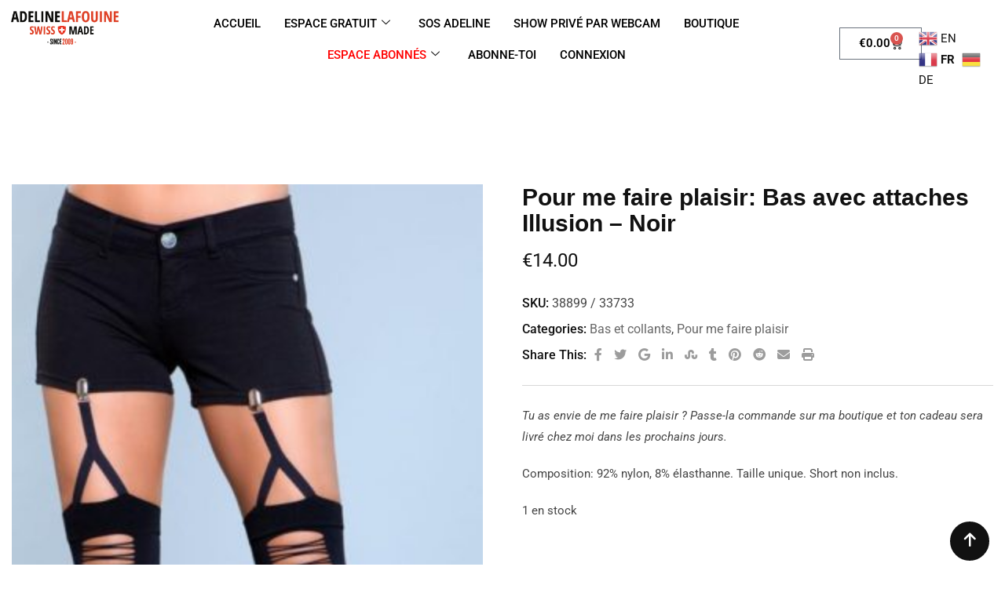

--- FILE ---
content_type: text/html; charset=UTF-8
request_url: https://www.adelinelafouine.com/shop/wishlist-pour-me-faire-plaisir/bas-et-collants/pour-me-faire-plaisir-bas-avec-attache-illusion-noir/
body_size: 63149
content:
<!DOCTYPE html>
<html lang="fr-FR">
<head>
	<meta charset="UTF-8">
	<meta name="viewport" content="width=device-width, initial-scale=1.0, viewport-fit=cover" />		<style>
#wpadminbar #wp-admin-bar-wccp_free_top_button .ab-icon:before {
	content: "\f160";
	color: #02CA02;
	top: 3px;
}
#wpadminbar #wp-admin-bar-wccp_free_top_button .ab-icon {
	transform: rotate(45deg);
}
</style>
<meta name='robots' content='index, follow, max-image-preview:large, max-snippet:-1, max-video-preview:-1' />
<noscript><style>#preloader{display:none;}</style></noscript>
	<!-- This site is optimized with the Yoast SEO plugin v26.8 - https://yoast.com/product/yoast-seo-wordpress/ -->
	<title>Pour me faire plaisir: Bas avec attaches Illusion - Noir - Adeline Lafouine</title>
	<link rel="canonical" href="https://www.adelinelafouine.com/shop/wishlist-pour-me-faire-plaisir/bas-et-collants/pour-me-faire-plaisir-bas-avec-attache-illusion-noir/" />
	<meta property="og:locale" content="fr_FR" />
	<meta property="og:type" content="article" />
	<meta property="og:title" content="Pour me faire plaisir: Bas avec attaches Illusion - Noir - Adeline Lafouine" />
	<meta property="og:description" content="Tu as envie de me faire plaisir ? Passe-la commande sur ma boutique et ton cadeau sera livré chez moi dans les prochains jours.  Composition: 92% nylon, 8% élasthanne. Taille unique. Short non inclus." />
	<meta property="og:url" content="https://www.adelinelafouine.com/shop/wishlist-pour-me-faire-plaisir/bas-et-collants/pour-me-faire-plaisir-bas-avec-attache-illusion-noir/" />
	<meta property="og:site_name" content="Adeline Lafouine" />
	<meta property="article:modified_time" content="2024-02-16T09:21:53+00:00" />
	<meta property="og:image" content="https://www.adelinelafouine.com/wp-content/uploads/2022/10/bas-avec-attaches-illusion-noirs.jpeg" />
	<meta property="og:image:width" content="627" />
	<meta property="og:image:height" content="1200" />
	<meta property="og:image:type" content="image/jpeg" />
	<meta name="twitter:card" content="summary_large_image" />
	<meta name="twitter:label1" content="Durée de lecture estimée" />
	<meta name="twitter:data1" content="1 minute" />
	<script type="application/ld+json" class="yoast-schema-graph">{"@context":"https://schema.org","@graph":[{"@type":"WebPage","@id":"https://www.adelinelafouine.com/shop/wishlist-pour-me-faire-plaisir/bas-et-collants/pour-me-faire-plaisir-bas-avec-attache-illusion-noir/","url":"https://www.adelinelafouine.com/shop/wishlist-pour-me-faire-plaisir/bas-et-collants/pour-me-faire-plaisir-bas-avec-attache-illusion-noir/","name":"Pour me faire plaisir: Bas avec attaches Illusion - Noir - Adeline Lafouine","isPartOf":{"@id":"https://www.adelinelafouine.com/#website"},"primaryImageOfPage":{"@id":"https://www.adelinelafouine.com/shop/wishlist-pour-me-faire-plaisir/bas-et-collants/pour-me-faire-plaisir-bas-avec-attache-illusion-noir/#primaryimage"},"image":{"@id":"https://www.adelinelafouine.com/shop/wishlist-pour-me-faire-plaisir/bas-et-collants/pour-me-faire-plaisir-bas-avec-attache-illusion-noir/#primaryimage"},"thumbnailUrl":"https://www.adelinelafouine.com/wp-content/uploads/2022/10/bas-avec-attaches-illusion-noirs.jpeg","datePublished":"2022-10-27T18:26:55+00:00","dateModified":"2024-02-16T09:21:53+00:00","breadcrumb":{"@id":"https://www.adelinelafouine.com/shop/wishlist-pour-me-faire-plaisir/bas-et-collants/pour-me-faire-plaisir-bas-avec-attache-illusion-noir/#breadcrumb"},"inLanguage":"fr-FR","potentialAction":[{"@type":"ReadAction","target":["https://www.adelinelafouine.com/shop/wishlist-pour-me-faire-plaisir/bas-et-collants/pour-me-faire-plaisir-bas-avec-attache-illusion-noir/"]}]},{"@type":"ImageObject","inLanguage":"fr-FR","@id":"https://www.adelinelafouine.com/shop/wishlist-pour-me-faire-plaisir/bas-et-collants/pour-me-faire-plaisir-bas-avec-attache-illusion-noir/#primaryimage","url":"https://www.adelinelafouine.com/wp-content/uploads/2022/10/bas-avec-attaches-illusion-noirs.jpeg","contentUrl":"https://www.adelinelafouine.com/wp-content/uploads/2022/10/bas-avec-attaches-illusion-noirs.jpeg","width":627,"height":1200},{"@type":"BreadcrumbList","@id":"https://www.adelinelafouine.com/shop/wishlist-pour-me-faire-plaisir/bas-et-collants/pour-me-faire-plaisir-bas-avec-attache-illusion-noir/#breadcrumb","itemListElement":[{"@type":"ListItem","position":1,"name":"Accueil","item":"https://www.adelinelafouine.com/"},{"@type":"ListItem","position":2,"name":"La boutique d&#8217;Adeline","item":"https://www.adelinelafouine.com/shop/"},{"@type":"ListItem","position":3,"name":"Pour me faire plaisir: Bas avec attaches Illusion &#8211; Noir"}]},{"@type":"WebSite","@id":"https://www.adelinelafouine.com/#website","url":"https://www.adelinelafouine.com/","name":"Adeline Lafouine","description":"Adeline Lafouine","potentialAction":[{"@type":"SearchAction","target":{"@type":"EntryPoint","urlTemplate":"https://www.adelinelafouine.com/?s={search_term_string}"},"query-input":{"@type":"PropertyValueSpecification","valueRequired":true,"valueName":"search_term_string"}}],"inLanguage":"fr-FR"}]}</script>
	<!-- / Yoast SEO plugin. -->


<link rel='dns-prefetch' href='//fonts.googleapis.com' />
<link rel='preconnect' href='https://fonts.gstatic.com' crossorigin />
<link rel="alternate" type="application/rss+xml" title="Adeline Lafouine &raquo; Flux" href="https://www.adelinelafouine.com/feed/" />
<link rel="alternate" type="application/rss+xml" title="Adeline Lafouine &raquo; Flux des commentaires" href="https://www.adelinelafouine.com/comments/feed/" />
<link rel="alternate" type="application/rss+xml" title="Adeline Lafouine &raquo; Pour me faire plaisir: Bas avec attaches Illusion &#8211; Noir Flux des commentaires" href="https://www.adelinelafouine.com/shop/wishlist-pour-me-faire-plaisir/bas-et-collants/pour-me-faire-plaisir-bas-avec-attache-illusion-noir/feed/" />
<link rel="alternate" title="oEmbed (JSON)" type="application/json+oembed" href="https://www.adelinelafouine.com/wp-json/oembed/1.0/embed?url=https%3A%2F%2Fwww.adelinelafouine.com%2Fshop%2Fwishlist-pour-me-faire-plaisir%2Fbas-et-collants%2Fpour-me-faire-plaisir-bas-avec-attache-illusion-noir%2F" />
<link rel="alternate" title="oEmbed (XML)" type="text/xml+oembed" href="https://www.adelinelafouine.com/wp-json/oembed/1.0/embed?url=https%3A%2F%2Fwww.adelinelafouine.com%2Fshop%2Fwishlist-pour-me-faire-plaisir%2Fbas-et-collants%2Fpour-me-faire-plaisir-bas-avec-attache-illusion-noir%2F&#038;format=xml" />
<style id='wp-img-auto-sizes-contain-inline-css' type='text/css'>
img:is([sizes=auto i],[sizes^="auto," i]){contain-intrinsic-size:3000px 1500px}
/*# sourceURL=wp-img-auto-sizes-contain-inline-css */
</style>
<style id='wp-emoji-styles-inline-css' type='text/css'>

	img.wp-smiley, img.emoji {
		display: inline !important;
		border: none !important;
		box-shadow: none !important;
		height: 1em !important;
		width: 1em !important;
		margin: 0 0.07em !important;
		vertical-align: -0.1em !important;
		background: none !important;
		padding: 0 !important;
	}
/*# sourceURL=wp-emoji-styles-inline-css */
</style>
<link rel='stylesheet' id='wp-block-library-css' href='https://www.adelinelafouine.com/wp-includes/css/dist/block-library/style.min.css?ver=6.9' type='text/css' media='all' />
<style id='wp-block-library-theme-inline-css' type='text/css'>
.wp-block-audio :where(figcaption){color:#555;font-size:13px;text-align:center}.is-dark-theme .wp-block-audio :where(figcaption){color:#ffffffa6}.wp-block-audio{margin:0 0 1em}.wp-block-code{border:1px solid #ccc;border-radius:4px;font-family:Menlo,Consolas,monaco,monospace;padding:.8em 1em}.wp-block-embed :where(figcaption){color:#555;font-size:13px;text-align:center}.is-dark-theme .wp-block-embed :where(figcaption){color:#ffffffa6}.wp-block-embed{margin:0 0 1em}.blocks-gallery-caption{color:#555;font-size:13px;text-align:center}.is-dark-theme .blocks-gallery-caption{color:#ffffffa6}:root :where(.wp-block-image figcaption){color:#555;font-size:13px;text-align:center}.is-dark-theme :root :where(.wp-block-image figcaption){color:#ffffffa6}.wp-block-image{margin:0 0 1em}.wp-block-pullquote{border-bottom:4px solid;border-top:4px solid;color:currentColor;margin-bottom:1.75em}.wp-block-pullquote :where(cite),.wp-block-pullquote :where(footer),.wp-block-pullquote__citation{color:currentColor;font-size:.8125em;font-style:normal;text-transform:uppercase}.wp-block-quote{border-left:.25em solid;margin:0 0 1.75em;padding-left:1em}.wp-block-quote cite,.wp-block-quote footer{color:currentColor;font-size:.8125em;font-style:normal;position:relative}.wp-block-quote:where(.has-text-align-right){border-left:none;border-right:.25em solid;padding-left:0;padding-right:1em}.wp-block-quote:where(.has-text-align-center){border:none;padding-left:0}.wp-block-quote.is-large,.wp-block-quote.is-style-large,.wp-block-quote:where(.is-style-plain){border:none}.wp-block-search .wp-block-search__label{font-weight:700}.wp-block-search__button{border:1px solid #ccc;padding:.375em .625em}:where(.wp-block-group.has-background){padding:1.25em 2.375em}.wp-block-separator.has-css-opacity{opacity:.4}.wp-block-separator{border:none;border-bottom:2px solid;margin-left:auto;margin-right:auto}.wp-block-separator.has-alpha-channel-opacity{opacity:1}.wp-block-separator:not(.is-style-wide):not(.is-style-dots){width:100px}.wp-block-separator.has-background:not(.is-style-dots){border-bottom:none;height:1px}.wp-block-separator.has-background:not(.is-style-wide):not(.is-style-dots){height:2px}.wp-block-table{margin:0 0 1em}.wp-block-table td,.wp-block-table th{word-break:normal}.wp-block-table :where(figcaption){color:#555;font-size:13px;text-align:center}.is-dark-theme .wp-block-table :where(figcaption){color:#ffffffa6}.wp-block-video :where(figcaption){color:#555;font-size:13px;text-align:center}.is-dark-theme .wp-block-video :where(figcaption){color:#ffffffa6}.wp-block-video{margin:0 0 1em}:root :where(.wp-block-template-part.has-background){margin-bottom:0;margin-top:0;padding:1.25em 2.375em}
/*# sourceURL=/wp-includes/css/dist/block-library/theme.min.css */
</style>
<style id='classic-theme-styles-inline-css' type='text/css'>
/*! This file is auto-generated */
.wp-block-button__link{color:#fff;background-color:#32373c;border-radius:9999px;box-shadow:none;text-decoration:none;padding:calc(.667em + 2px) calc(1.333em + 2px);font-size:1.125em}.wp-block-file__button{background:#32373c;color:#fff;text-decoration:none}
/*# sourceURL=/wp-includes/css/classic-themes.min.css */
</style>
<style id='global-styles-inline-css' type='text/css'>
:root{--wp--preset--aspect-ratio--square: 1;--wp--preset--aspect-ratio--4-3: 4/3;--wp--preset--aspect-ratio--3-4: 3/4;--wp--preset--aspect-ratio--3-2: 3/2;--wp--preset--aspect-ratio--2-3: 2/3;--wp--preset--aspect-ratio--16-9: 16/9;--wp--preset--aspect-ratio--9-16: 9/16;--wp--preset--color--black: #000000;--wp--preset--color--cyan-bluish-gray: #abb8c3;--wp--preset--color--white: #ffffff;--wp--preset--color--pale-pink: #f78da7;--wp--preset--color--vivid-red: #cf2e2e;--wp--preset--color--luminous-vivid-orange: #ff6900;--wp--preset--color--luminous-vivid-amber: #fcb900;--wp--preset--color--light-green-cyan: #7bdcb5;--wp--preset--color--vivid-green-cyan: #00d084;--wp--preset--color--pale-cyan-blue: #8ed1fc;--wp--preset--color--vivid-cyan-blue: #0693e3;--wp--preset--color--vivid-purple: #9b51e0;--wp--preset--color--strong-magenta: #a156b4;--wp--preset--color--light-grayish-magenta: #d0a5db;--wp--preset--color--very-light-gray: #eee;--wp--preset--color--very-dark-gray: #444;--wp--preset--gradient--vivid-cyan-blue-to-vivid-purple: linear-gradient(135deg,rgb(6,147,227) 0%,rgb(155,81,224) 100%);--wp--preset--gradient--light-green-cyan-to-vivid-green-cyan: linear-gradient(135deg,rgb(122,220,180) 0%,rgb(0,208,130) 100%);--wp--preset--gradient--luminous-vivid-amber-to-luminous-vivid-orange: linear-gradient(135deg,rgb(252,185,0) 0%,rgb(255,105,0) 100%);--wp--preset--gradient--luminous-vivid-orange-to-vivid-red: linear-gradient(135deg,rgb(255,105,0) 0%,rgb(207,46,46) 100%);--wp--preset--gradient--very-light-gray-to-cyan-bluish-gray: linear-gradient(135deg,rgb(238,238,238) 0%,rgb(169,184,195) 100%);--wp--preset--gradient--cool-to-warm-spectrum: linear-gradient(135deg,rgb(74,234,220) 0%,rgb(151,120,209) 20%,rgb(207,42,186) 40%,rgb(238,44,130) 60%,rgb(251,105,98) 80%,rgb(254,248,76) 100%);--wp--preset--gradient--blush-light-purple: linear-gradient(135deg,rgb(255,206,236) 0%,rgb(152,150,240) 100%);--wp--preset--gradient--blush-bordeaux: linear-gradient(135deg,rgb(254,205,165) 0%,rgb(254,45,45) 50%,rgb(107,0,62) 100%);--wp--preset--gradient--luminous-dusk: linear-gradient(135deg,rgb(255,203,112) 0%,rgb(199,81,192) 50%,rgb(65,88,208) 100%);--wp--preset--gradient--pale-ocean: linear-gradient(135deg,rgb(255,245,203) 0%,rgb(182,227,212) 50%,rgb(51,167,181) 100%);--wp--preset--gradient--electric-grass: linear-gradient(135deg,rgb(202,248,128) 0%,rgb(113,206,126) 100%);--wp--preset--gradient--midnight: linear-gradient(135deg,rgb(2,3,129) 0%,rgb(40,116,252) 100%);--wp--preset--font-size--small: 12px;--wp--preset--font-size--medium: 20px;--wp--preset--font-size--large: 36px;--wp--preset--font-size--x-large: 42px;--wp--preset--font-size--normal: 16px;--wp--preset--font-size--huge: 50px;--wp--preset--spacing--20: 0.44rem;--wp--preset--spacing--30: 0.67rem;--wp--preset--spacing--40: 1rem;--wp--preset--spacing--50: 1.5rem;--wp--preset--spacing--60: 2.25rem;--wp--preset--spacing--70: 3.38rem;--wp--preset--spacing--80: 5.06rem;--wp--preset--shadow--natural: 6px 6px 9px rgba(0, 0, 0, 0.2);--wp--preset--shadow--deep: 12px 12px 50px rgba(0, 0, 0, 0.4);--wp--preset--shadow--sharp: 6px 6px 0px rgba(0, 0, 0, 0.2);--wp--preset--shadow--outlined: 6px 6px 0px -3px rgb(255, 255, 255), 6px 6px rgb(0, 0, 0);--wp--preset--shadow--crisp: 6px 6px 0px rgb(0, 0, 0);}:where(.is-layout-flex){gap: 0.5em;}:where(.is-layout-grid){gap: 0.5em;}body .is-layout-flex{display: flex;}.is-layout-flex{flex-wrap: wrap;align-items: center;}.is-layout-flex > :is(*, div){margin: 0;}body .is-layout-grid{display: grid;}.is-layout-grid > :is(*, div){margin: 0;}:where(.wp-block-columns.is-layout-flex){gap: 2em;}:where(.wp-block-columns.is-layout-grid){gap: 2em;}:where(.wp-block-post-template.is-layout-flex){gap: 1.25em;}:where(.wp-block-post-template.is-layout-grid){gap: 1.25em;}.has-black-color{color: var(--wp--preset--color--black) !important;}.has-cyan-bluish-gray-color{color: var(--wp--preset--color--cyan-bluish-gray) !important;}.has-white-color{color: var(--wp--preset--color--white) !important;}.has-pale-pink-color{color: var(--wp--preset--color--pale-pink) !important;}.has-vivid-red-color{color: var(--wp--preset--color--vivid-red) !important;}.has-luminous-vivid-orange-color{color: var(--wp--preset--color--luminous-vivid-orange) !important;}.has-luminous-vivid-amber-color{color: var(--wp--preset--color--luminous-vivid-amber) !important;}.has-light-green-cyan-color{color: var(--wp--preset--color--light-green-cyan) !important;}.has-vivid-green-cyan-color{color: var(--wp--preset--color--vivid-green-cyan) !important;}.has-pale-cyan-blue-color{color: var(--wp--preset--color--pale-cyan-blue) !important;}.has-vivid-cyan-blue-color{color: var(--wp--preset--color--vivid-cyan-blue) !important;}.has-vivid-purple-color{color: var(--wp--preset--color--vivid-purple) !important;}.has-black-background-color{background-color: var(--wp--preset--color--black) !important;}.has-cyan-bluish-gray-background-color{background-color: var(--wp--preset--color--cyan-bluish-gray) !important;}.has-white-background-color{background-color: var(--wp--preset--color--white) !important;}.has-pale-pink-background-color{background-color: var(--wp--preset--color--pale-pink) !important;}.has-vivid-red-background-color{background-color: var(--wp--preset--color--vivid-red) !important;}.has-luminous-vivid-orange-background-color{background-color: var(--wp--preset--color--luminous-vivid-orange) !important;}.has-luminous-vivid-amber-background-color{background-color: var(--wp--preset--color--luminous-vivid-amber) !important;}.has-light-green-cyan-background-color{background-color: var(--wp--preset--color--light-green-cyan) !important;}.has-vivid-green-cyan-background-color{background-color: var(--wp--preset--color--vivid-green-cyan) !important;}.has-pale-cyan-blue-background-color{background-color: var(--wp--preset--color--pale-cyan-blue) !important;}.has-vivid-cyan-blue-background-color{background-color: var(--wp--preset--color--vivid-cyan-blue) !important;}.has-vivid-purple-background-color{background-color: var(--wp--preset--color--vivid-purple) !important;}.has-black-border-color{border-color: var(--wp--preset--color--black) !important;}.has-cyan-bluish-gray-border-color{border-color: var(--wp--preset--color--cyan-bluish-gray) !important;}.has-white-border-color{border-color: var(--wp--preset--color--white) !important;}.has-pale-pink-border-color{border-color: var(--wp--preset--color--pale-pink) !important;}.has-vivid-red-border-color{border-color: var(--wp--preset--color--vivid-red) !important;}.has-luminous-vivid-orange-border-color{border-color: var(--wp--preset--color--luminous-vivid-orange) !important;}.has-luminous-vivid-amber-border-color{border-color: var(--wp--preset--color--luminous-vivid-amber) !important;}.has-light-green-cyan-border-color{border-color: var(--wp--preset--color--light-green-cyan) !important;}.has-vivid-green-cyan-border-color{border-color: var(--wp--preset--color--vivid-green-cyan) !important;}.has-pale-cyan-blue-border-color{border-color: var(--wp--preset--color--pale-cyan-blue) !important;}.has-vivid-cyan-blue-border-color{border-color: var(--wp--preset--color--vivid-cyan-blue) !important;}.has-vivid-purple-border-color{border-color: var(--wp--preset--color--vivid-purple) !important;}.has-vivid-cyan-blue-to-vivid-purple-gradient-background{background: var(--wp--preset--gradient--vivid-cyan-blue-to-vivid-purple) !important;}.has-light-green-cyan-to-vivid-green-cyan-gradient-background{background: var(--wp--preset--gradient--light-green-cyan-to-vivid-green-cyan) !important;}.has-luminous-vivid-amber-to-luminous-vivid-orange-gradient-background{background: var(--wp--preset--gradient--luminous-vivid-amber-to-luminous-vivid-orange) !important;}.has-luminous-vivid-orange-to-vivid-red-gradient-background{background: var(--wp--preset--gradient--luminous-vivid-orange-to-vivid-red) !important;}.has-very-light-gray-to-cyan-bluish-gray-gradient-background{background: var(--wp--preset--gradient--very-light-gray-to-cyan-bluish-gray) !important;}.has-cool-to-warm-spectrum-gradient-background{background: var(--wp--preset--gradient--cool-to-warm-spectrum) !important;}.has-blush-light-purple-gradient-background{background: var(--wp--preset--gradient--blush-light-purple) !important;}.has-blush-bordeaux-gradient-background{background: var(--wp--preset--gradient--blush-bordeaux) !important;}.has-luminous-dusk-gradient-background{background: var(--wp--preset--gradient--luminous-dusk) !important;}.has-pale-ocean-gradient-background{background: var(--wp--preset--gradient--pale-ocean) !important;}.has-electric-grass-gradient-background{background: var(--wp--preset--gradient--electric-grass) !important;}.has-midnight-gradient-background{background: var(--wp--preset--gradient--midnight) !important;}.has-small-font-size{font-size: var(--wp--preset--font-size--small) !important;}.has-medium-font-size{font-size: var(--wp--preset--font-size--medium) !important;}.has-large-font-size{font-size: var(--wp--preset--font-size--large) !important;}.has-x-large-font-size{font-size: var(--wp--preset--font-size--x-large) !important;}
:where(.wp-block-post-template.is-layout-flex){gap: 1.25em;}:where(.wp-block-post-template.is-layout-grid){gap: 1.25em;}
:where(.wp-block-term-template.is-layout-flex){gap: 1.25em;}:where(.wp-block-term-template.is-layout-grid){gap: 1.25em;}
:where(.wp-block-columns.is-layout-flex){gap: 2em;}:where(.wp-block-columns.is-layout-grid){gap: 2em;}
:root :where(.wp-block-pullquote){font-size: 1.5em;line-height: 1.6;}
/*# sourceURL=global-styles-inline-css */
</style>
<link rel='stylesheet' id='pmpro_frontend_base-css' href='https://www.adelinelafouine.com/wp-content/cache/background-css/1/www.adelinelafouine.com/wp-content/plugins/paid-memberships-pro/css/frontend/base.css?ver=3.6.4&wpr_t=1769907031' type='text/css' media='all' />
<link rel='stylesheet' id='pmpro_frontend_variation_1-css' href='https://www.adelinelafouine.com/wp-content/plugins/paid-memberships-pro/css/frontend/variation_1.css?ver=3.6.4' type='text/css' media='all' />
<link rel='stylesheet' id='pmpro-advanced-levels-styles-css' href='https://www.adelinelafouine.com/wp-content/plugins/pmpro-advanced-levels-shortcode/css/pmpro-advanced-levels.css?ver=6.9' type='text/css' media='all' />
<link rel='stylesheet' id='pmprorh_frontend-css' href='https://www.adelinelafouine.com/wp-content/plugins/pmpro-mailchimp/css/pmpromc.css?ver=6.9' type='text/css' media='all' />
<link rel='stylesheet' id='inf-font-awesome-css' href='https://www.adelinelafouine.com/wp-content/plugins/post-slider-and-carousel-pro/assets/css/font-awesome.min.css?ver=2.2.1' type='text/css' media='all' />
<link rel='stylesheet' id='owl-carousel-css' href='https://www.adelinelafouine.com/wp-content/cache/background-css/1/www.adelinelafouine.com/wp-content/plugins/post-slider-and-carousel-pro/assets/css/owl.carousel.min.css?ver=2.2.1&wpr_t=1769907031' type='text/css' media='all' />
<link rel='stylesheet' id='psacp-public-style-css' href='https://www.adelinelafouine.com/wp-content/cache/background-css/1/www.adelinelafouine.com/wp-content/plugins/post-slider-and-carousel-pro/assets/css/psacp-public.min.css?ver=2.2.1&wpr_t=1769907031' type='text/css' media='all' />
<link rel='stylesheet' id='photoswipe-css' href='https://www.adelinelafouine.com/wp-content/cache/background-css/1/www.adelinelafouine.com/wp-content/plugins/woocommerce/assets/css/photoswipe/photoswipe.min.css?ver=10.4.3&wpr_t=1769907031' type='text/css' media='all' />
<link rel='stylesheet' id='photoswipe-default-skin-css' href='https://www.adelinelafouine.com/wp-content/cache/background-css/1/www.adelinelafouine.com/wp-content/plugins/woocommerce/assets/css/photoswipe/default-skin/default-skin.min.css?ver=10.4.3&wpr_t=1769907031' type='text/css' media='all' />
<link rel='stylesheet' id='woocommerce-layout-css' href='https://www.adelinelafouine.com/wp-content/plugins/woocommerce/assets/css/woocommerce-layout.css?ver=10.4.3' type='text/css' media='all' />
<link rel='stylesheet' id='woocommerce-smallscreen-css' href='https://www.adelinelafouine.com/wp-content/plugins/woocommerce/assets/css/woocommerce-smallscreen.css?ver=10.4.3' type='text/css' media='only screen and (max-width: 767px)' />
<link rel='stylesheet' id='woocommerce-general-css' href='https://www.adelinelafouine.com/wp-content/cache/background-css/1/www.adelinelafouine.com/wp-content/plugins/woocommerce/assets/css/woocommerce.css?ver=10.4.3&wpr_t=1769907031' type='text/css' media='all' />
<style id='woocommerce-inline-inline-css' type='text/css'>
.woocommerce form .form-row .required { visibility: visible; }
/*# sourceURL=woocommerce-inline-inline-css */
</style>
<link rel='stylesheet' id='wp-polls-css' href='https://www.adelinelafouine.com/wp-content/plugins/wp-polls/polls-css.css?ver=2.77.3' type='text/css' media='all' />
<style id='wp-polls-inline-css' type='text/css'>
.wp-polls .pollbar {
	margin: 1px;
	font-size: 6px;
	line-height: 8px;
	height: 8px;
	background: #ec407a;
	border: 1px solid #880e4f;
}

/*# sourceURL=wp-polls-inline-css */
</style>
<link rel='stylesheet' id='fontawesome-css' href='https://www.adelinelafouine.com/wp-content/plugins/blog-designer-for-elementor/assets/css/fontawesome/fontawesome.css?ver=6.9' type='text/css' media='all' />
<link rel='stylesheet' id='bdfe-style-css' href='https://www.adelinelafouine.com/wp-content/cache/background-css/1/www.adelinelafouine.com/wp-content/plugins/blog-designer-for-elementor/assets/css/style.css?ver=6.9&wpr_t=1769907031' type='text/css' media='all' />
<link rel='stylesheet' id='za_product.css-css' href='https://www.adelinelafouine.com/wp-content/plugins/product-add-ons-woocommerce/assets/styles/product.css?ver=6.9' type='text/css' media='all' />
<link rel='stylesheet' id='elementor-frontend-css' href='https://www.adelinelafouine.com/wp-content/uploads/elementor/css/custom-frontend.min.css?ver=1769587423' type='text/css' media='all' />
<link rel='stylesheet' id='widget-image-css' href='https://www.adelinelafouine.com/wp-content/plugins/elementor/assets/css/widget-image.min.css?ver=3.34.2' type='text/css' media='all' />
<link rel='stylesheet' id='widget-woocommerce-menu-cart-css' href='https://www.adelinelafouine.com/wp-content/uploads/elementor/css/custom-pro-widget-woocommerce-menu-cart.min.css?ver=1769587423' type='text/css' media='all' />
<link rel='stylesheet' id='elementor-icons-css' href='https://www.adelinelafouine.com/wp-content/plugins/elementor/assets/lib/eicons/css/elementor-icons.min.css?ver=5.46.0' type='text/css' media='all' />
<link rel='stylesheet' id='elementor-post-1355-css' href='https://www.adelinelafouine.com/wp-content/uploads/elementor/css/post-1355.css?ver=1769587422' type='text/css' media='all' />
<link rel='stylesheet' id='font-awesome-5-all-css' href='https://www.adelinelafouine.com/wp-content/plugins/elementor/assets/lib/font-awesome/css/all.min.css?ver=1.6.18' type='text/css' media='all' />
<link rel='stylesheet' id='font-awesome-4-shim-css' href='https://www.adelinelafouine.com/wp-content/plugins/elementor/assets/lib/font-awesome/css/v4-shims.min.css?ver=3.34.2' type='text/css' media='all' />
<link rel='stylesheet' id='elementor-post-121403-css' href='https://www.adelinelafouine.com/wp-content/uploads/elementor/css/post-121403.css?ver=1769587422' type='text/css' media='all' />
<link rel='stylesheet' id='elementor-post-121413-css' href='https://www.adelinelafouine.com/wp-content/uploads/elementor/css/post-121413.css?ver=1769587422' type='text/css' media='all' />
<link rel='stylesheet' id='newsletter-css' href='https://www.adelinelafouine.com/wp-content/plugins/newsletter/style.css?ver=9.1.1' type='text/css' media='all' />
<link rel='stylesheet' id='tablepress-default-css' href='https://www.adelinelafouine.com/wp-content/plugins/tablepress/css/build/default.css?ver=3.2.6' type='text/css' media='all' />
<link rel='stylesheet' id='dashicons-css' href='https://www.adelinelafouine.com/wp-includes/css/dashicons.min.css?ver=6.9' type='text/css' media='all' />
<link rel='stylesheet' id='thwepof-public-style-css' href='https://www.adelinelafouine.com/wp-content/plugins/woo-extra-product-options/public/assets/css/thwepof-public.min.css?ver=6.9' type='text/css' media='all' />
<link rel='stylesheet' id='jquery-ui-style-css' href='https://www.adelinelafouine.com/wp-content/cache/background-css/1/www.adelinelafouine.com/wp-content/plugins/woo-extra-product-options/public/assets/css/jquery-ui/jquery-ui.css?ver=6.9&wpr_t=1769907031' type='text/css' media='all' />
<link rel='stylesheet' id='jquery-timepicker-css' href='https://www.adelinelafouine.com/wp-content/plugins/woo-extra-product-options/public/assets/js/timepicker/jquery.timepicker.css?ver=6.9' type='text/css' media='all' />
<link rel='stylesheet' id='zugan-gfonts-css' href='//fonts.googleapis.com/css?family=Roboto%3A300%2C400%2C500%2C700%2C900%7CNunito+Sans%3A300%2C400%2C600%2C700%2C800%2C900&#038;ver=1.0' type='text/css' media='all' />
<link rel='stylesheet' id='bootstrap-css' href='https://www.adelinelafouine.com/wp-content/themes/zugan/assets/css/bootstrap.min.css?ver=1.0' type='text/css' media='all' />
<link rel='stylesheet' id='flaticon-zugan-css' href='https://www.adelinelafouine.com/wp-content/themes/zugan/assets/fonts/flaticon-zugan/flaticon.css?ver=1.0' type='text/css' media='all' />
<link rel='stylesheet' id='nivo-slider-css' href='https://www.adelinelafouine.com/wp-content/themes/zugan/assets/css/nivo-slider.min.css?ver=1.0' type='text/css' media='all' />
<link rel='stylesheet' id='magnific-popup-css' href='https://www.adelinelafouine.com/wp-content/themes/zugan/assets/css/magnific-popup.css?ver=1.0' type='text/css' media='all' />
<link rel='stylesheet' id='font-awesome-css' href='https://www.adelinelafouine.com/wp-content/themes/zugan/assets/css/font-awesome.min.css?ver=1.0' type='text/css' media='all' />
<link rel='stylesheet' id='animate-css' href='https://www.adelinelafouine.com/wp-content/themes/zugan/assets/css/animate.min.css?ver=1.0' type='text/css' media='all' />
<link rel='stylesheet' id='select2-css' href='https://www.adelinelafouine.com/wp-content/plugins/woocommerce/assets/css/select2.css?ver=10.4.3' type='text/css' media='all' />
<link rel='stylesheet' id='meanmenu-css' href='https://www.adelinelafouine.com/wp-content/themes/zugan/assets/css/meanmenu.css?ver=1.0' type='text/css' media='all' />
<link rel='stylesheet' id='zugan-default-css' href='https://www.adelinelafouine.com/wp-content/themes/zugan/assets/css/default.css?ver=1.0' type='text/css' media='all' />
<link rel='stylesheet' id='zugan-elementor-css' href='https://www.adelinelafouine.com/wp-content/themes/zugan/assets/css/elementor.css?ver=1.0' type='text/css' media='all' />
<link rel='stylesheet' id='zugan-style-css' href='https://www.adelinelafouine.com/wp-content/cache/background-css/1/www.adelinelafouine.com/wp-content/themes/zugan/assets/css/style.css?ver=1.0&wpr_t=1769907031' type='text/css' media='all' />
<style id='zugan-style-inline-css' type='text/css'>
	.entry-banner {
					background: var(--wpr-bg-a71f1cfe-6185-45a6-9471-074db1e65e29) no-repeat scroll center center / cover;
			}
	.content-area {
		padding-top: 100px; 
		padding-bottom: 100px;
	}
	#page {
		background-image: var(--wpr-bg-0e70ef6f-da1a-4b89-8197-5dd6f5dc3e7d);
		background-color: #FFFFFF;
	}
	
/*# sourceURL=zugan-style-inline-css */
</style>
<link rel='stylesheet' id='rt-canvas-menu-css' href='https://www.adelinelafouine.com/wp-content/themes/zugan/assets/css/rt-canvas-menu.css?ver=1.0' type='text/css' media='all' />
<link rel='stylesheet' id='child-style-css' href='https://www.adelinelafouine.com/wp-content/themes/zugan-child/style.css?ver=6.9' type='text/css' media='all' />
<link rel='stylesheet' id='ekit-widget-styles-css' href='https://www.adelinelafouine.com/wp-content/cache/background-css/1/www.adelinelafouine.com/wp-content/plugins/elementskit-lite/widgets/init/assets/css/widget-styles.css?ver=3.7.8&wpr_t=1769907031' type='text/css' media='all' />
<link rel='stylesheet' id='ekit-responsive-css' href='https://www.adelinelafouine.com/wp-content/plugins/elementskit-lite/widgets/init/assets/css/responsive.css?ver=3.7.8' type='text/css' media='all' />
<link rel="preload" as="style" href="https://fonts.googleapis.com/css?family=Roboto:500,400,700&#038;display=swap&#038;ver=1763974232" /><link rel="stylesheet" href="https://fonts.googleapis.com/css?family=Roboto:500,400,700&#038;display=swap&#038;ver=1763974232" media="print" onload="this.media='all'"><noscript><link rel="stylesheet" href="https://fonts.googleapis.com/css?family=Roboto:500,400,700&#038;display=swap&#038;ver=1763974232" /></noscript><style id='zugan-dynamic-inline-css' type='text/css'>
@media ( min-width:1200px ) { .container {  max-width: 1350px; } } #tophead .tophead-contact .fa, #tophead .tophead-address .fa { color: #11111; } #tophead {   background-color: #f8f8f8; } #tophead, #tophead a {   color: #444444; } .topbar-style-5 #tophead .tophead-social li a { color: #11111; } .trheader #tophead, .trheader #tophead a, .trheader #tophead .tophead-social li a { color: #efefef; } .zugan-primary-color{ color:#11111; } .zugan-primary-bgcolor, .topbar-style-3 #tophead .tophead-social li a:hover { background-color: #11111; } .topbar-style-4 #tophead .tophead-contact .fa, .topbar-style-4 #tophead .tophead-address .fa {   color: #11111; } .topbar-style-4 #tophead .tophead-contact a:hover, .topbar-style-4 #tophead .tophead-right ul li a:hover { color: #11111; } .site-header .main-navigation nav ul li a { font-family: Roboto, sans-serif; font-size : 15px; font-weight : 500; line-height : 24px; color: #111111; text-transform : uppercase; font-style: normal; } .site-header .main-navigation ul.menu > li > a:hover, .site-header .main-navigation ul.menu > li.current-menu-item > a, .site-header .main-navigation ul.menu > li.current > a { color: #444444; } .site-header .main-navigation nav ul li a.active { color: #444444; } .header-style-5.trheader .site-header .main-navigation nav > ul > li > a { color: #111111; } .header-style-5.trheader .site-header .main-navigation nav > ul > li > a:hover, .header-style-5.trheader .site-header .main-navigation nav > ul > li.current-menu-item > a:hover, .header-style-5.trheader .site-header .main-navigation nav > ul > li a.active, .header-style-5.trheader .site-header .main-navigation nav > ul > li.current > a, .header-style-1 .site-header .main-navigation ul.menu > li.current > a:hover, .header-style-1 .site-header .main-navigation ul.menu > li.current-menu-item > a:hover, .header-style-1 .site-header .main-navigation ul li a.active, .header-style-1 .site-header .main-navigation ul.menu > li.current-menu-item > a, .header-style-1 .site-header .main-navigation ul.menu > li.current > a { color: #444444; } .trheader.non-stick .site-header .main-navigation ul.menu > li > a, .trheader.non-stick .site-header .search-box .search-button i, .trheader.non-stick .header-icon-seperator, .trheader.non-stick .header-icon-area .cart-icon-area > a, .trheader.non-stick .additional-menu-area a.side-menu-trigger { color: #ffffff; }  .trheader .site-header .main-navigation nav > ul > li > a, .trheader .site-header .main-navigation .menu > li > a { color: #ffffff; } .trheader.non-stickh .site-header .main-navigation nav > ul > li > a, .trheader.non-stickh .site-header .main-navigation .menu > li > a { color: #111111; } .site-header .main-navigation ul li ul li { background-color: #ffffff; } .site-header .main-navigation ul li ul li:hover { background-color: #111111; } .site-header .main-navigation ul li ul li a { font-family: Roboto, sans-serif; font-size : 15px; font-weight : 500; line-height : 24px; color: #444444; text-transform : inherit; font-style: normal; } .site-header .main-navigation ul li ul li:hover > a { color: #ffffff; } .stick .site-header { border-color: #11111} .site-header .main-navigation ul li.mega-menu > ul.sub-menu { background-color: #ffffff} .site-header .main-navigation ul li.mega-menu ul.sub-menu li a, .site-header .main-navigation ul li.mega-menu > ul.sub-menu li:before { color: #444444} .mean-container a.meanmenu-reveal, .mean-container .mean-nav ul li a.mean-expand { color: #11111; } .mean-container a.meanmenu-reveal span { background-color: #11111; } .mean-container .mean-bar {  border-color: #11111; } .mean-container .mean-nav ul li a { font-family: Roboto, sans-serif; font-size : 14px; font-weight : 500; line-height : 21px; color: #111111; text-transform : uppercase; font-style: normal; } .mean-container .mean-nav ul li a:hover, .mean-container .mean-nav > ul > li.current-menu-item > a { color: #444444; } .header-style-1 .header-icon-area .cart-icon-area .cart-icon-num, .header-style-4 .header-icon-area .cart-icon-area .cart-icon-num { background-color: #11111; } .additional-menu-area a.side-menu-trigger:hover, .trheader.non-stick .additional-menu-area a.side-menu-trigger:hover { color: #444444; } .site-header .search-box .search-text { border-color: #11111; } .header-style-3 .header-contact .fa, .header-style-3 .header-social li a:hover, .header-style-3.trheader .header-social li a:hover { color: #444444; } .header-style-3.trheader .header-contact li a, .header-style-3.trheader .header-social li a { color: #ffffff; } .header-style-4 .header-contact .fa, .header-style-4 .header-social li a:hover, .header-style-4.trheader .header-social li a:hover { color: #444444; } .header-style-4.trheader .header-contact li a, .header-style-4.trheader .header-social li a { color: #ffffff; } .header-style-5 .header-menu-btn { background-color: #11111; } .trheader.non-stick.header-style-5 .header-menu-btn { color: #ffffff; } .header-icon-area .header-search-box a, .header-icon-area .cart-icon-area > a, .header-icon-area .header-icon-seperator { color: #11111; } .header-style-5.trheader .header-icon-area .header-search-box a, .header-style-5.trheader .header-icon-area .header-icon-seperator, .header-style-5.trheader .site-header .header-icon-area .cart-icon-area > a { color: #11111; } .header-icon-area .cart-icon-area .cart-icon-num, .offcanvas-menu-wrap button.offcanvas-btn-dark .menu-btn-icon > span, .header-style-5.trheader .offcanvas-menu-wrap button.offcanvas-btn-dark .menu-btn-icon > span { background-color: #11111; } body { font-family: Roboto, sans-serif; font-size: 16px; line-height: 26px; font-weight: 400; } h1 { font-family: Arial, Helvetica, sans-serif, sans-serif; font-size: 40px; line-height: 44px; font-weight: 700; } h2 { font-family: Roboto, sans-serif; font-size: 32px; line-height: 38px; font-weight: 700; } h3 { font-family: Roboto, sans-serif; font-size: 26px; line-height: 34px; font-weight: 700; } h4 { font-family: Roboto, sans-serif; font-size: 20px; line-height: 28px; font-weight: 700; } h5 { font-family: Roboto, sans-serif; font-size: 16px; line-height: 24px; font-weight: 700; } h6 { font-family: Roboto, sans-serif; font-size: 14px; line-height: 20px; font-weight: 700; } .entry-banner .entry-banner-content h1 { color: #ffffff; } .breadcrumb-area .entry-breadcrumb span a { color: #cccccc; } .breadcrumb-area .entry-breadcrumb span a:hover { color: #ffffff; } .entry-breadcrumb, .breadcrumb-area .entry-breadcrumb .breadcrumb-seperator { color: #ffffff; } .breadcrumb-area .entry-breadcrumb > span:last-child { color: #ffffff; } .entry-banner:after {   background: rgba(0, 0, 0 , 0.1); } .scrollToTop { background-color: #11111; border-color: #11111; } .footer-top-area { background-color: #1a1a1a; } .footer-top-area .widget h3 { color: #ffffff; } .footer-top-area .widget { color: #b3b3b3; } .footer-top-area .widget a:link, .footer-top-area .widget a:visited, .footer-top-area .rt_footer_social_widget .footer-social li a i { color: #b3b3b3; } .footer-top-area .widget a:hover, .footer-top-area .widget a:active { color: #ffffff; } .footer-bottom-area { background-color: #1a1a1a; color: #b3b3b3; } .footer-bottom-area .footer-bottom-left { color: #b3b3b3; } .footer-top-area .widget_archive li { border-bottom: 1px dotted #11111; } .rt-box-title-1 span { border-top-color: #11111; } .footer-top-area .rt_footer_social_widget .footer-social li:hover i { color: #ffffff; } .footer-top-area .widget_mc4wp_form_widget .form-group .item-btn { color: #11111; } .footer-style-6 .footer-bottom-area {  background-color: #ffffff;  color: #444444; } .footer-style-6 .footer-bottom-area a { color: #444444; } .footer-style-6 .footer-bottom-area a:hover { color: #111111; } .search-form .input.search-submit { background-color: #11111; border-color: #11111; } .search-form .input.search-submit a:hover { color: #11111; } .widget ul li a:hover, .sidebar-widget-area .widget ul li a:hover { color: #11111; } .sidebar-widget-area .widget .rt-slider-sidebar .rt-single-slide .testimo-info .testimo-title h3, .sidebar-widget-area .rt_widget_recent_entries_with_image .media-body .posted-date a, .sidebar-widget-area .widget ul li.active a, .sidebar-widget-area .widget ul li.active a:before, .footer-top-area .search-form input.search-submit, .footer-top-area ul li:before, .footer-top-area ul li a:before { color: #11111; } .footer-top-area .search-form input.search-submit, .footer-top-area ul li a:before, .footer-top-area .stylish-input-group .input-group-addon button i, .footer-top-area .widget_archive li a:before, .sidebar-widget-area .widget_tag_cloud a {  color: #11111; } .footer-top-area .stylish-input-group .input-group-addon button:hover { background: #11111; } .rt-box-title-1, .footer-top-area .search-form button { background-color: #11111; } .footer-topbar , .footer-topbar .emergrncy-content-holder{ background: #11111; } .footer-topbar .emergrncy-content-holder:before { border-color: transparent #11111; } a:link, a:visited, .entry-footer .about-author .media-body .author-title, .entry-title h1 a{ color: #11111; } .comments-area .main-comments .replay-area a:hover { background-color: #11111; border-color: #11111; } .blog-style-2 .readmore-btn:hover { background-color: #11111; color: #ffffff; } .sticky .blog-box {  border-bottom: 2px solid #11111; } .blog-box .blog-img-holder .blog-content-holder {  background: #11111; } .entry-header .entry-meta ul li i, .blog-box .blog-bottom-content-holder ul li i , .blog-box .blog-bottom-content-holder ul li a:hover {  color: #11111; } .blog-box .blog-bottom-content-holder ul li a, .rt-news-box .post-date-dark ul li {  color: #0a0a0a; } .error-page-area {   background-color: #ffffff; } .error-page-area .text-1 {  color: #111111; } .error-page-area .text-2 { color: #444444; } .error-page-area .error-page-content .go-home a { background-color: #11111; border-color: #11111; } .error-page-area .error-page-content .go-home a:hover { color: #11111; } #respond form .btn-send { background-color: #11111; border-color: #11111; } #respond form .btn-send:hover, .comments-area .main-comments .replay-area a {  color: #11111; } .item-comments .item-comments-list ul.comments-list li .comment-reply {  background-color: #11111; } .title-bar35:after { background: #11111; } a.blog-button { color: #11111 !important;  border-color: #11111; } .zugan-button-2:hover { color: #11111 !important; } .zugan-button-1, .entry-content a.grid-fill-btn:hover:after, .entry-content .rt-grid-fill-btn a.grid-fill-btn:hover:after { color: #11111; } .zugan-button-1:hover { background: #11111; border-color: #11111; } .zugan-button-2 { background: #11111; border-color: #11111; } .zugan-primary-color { color: #11111; } .btn-read-more-h-b { border: 1px solid #11111; } .con-home-6 .btn-send-message { background: #11111; border: 2px solid #11111; } .con-home-6 .btn-send-message:hover, .dark-button:after, .btn-square-transparent:hover, .entry-content .btn-square-transparent.more:hover, a.blog-button:hover { background: #11111; } .dark-button:hover, .btn-square-transparent { border-color: #11111; } .btn-square-transparent { color: #11111; } .entry-content .btn-square-transparent.more { color: #11111; } .btn-slider-fill { background: #11111; border: 2px solid #11111 !important; } .entry-footer ul.item-tags li a:hover { color: #11111; } .ui-cat-tag span a:hover {   background: #11111; } .post-navigation .post-nav-title a:hover { color: #0a0a0a; } .blog-layout-1 .entry-header .entry-thumbnail-area .post-date1 { background: #11111; } .blog-layout-1 .entry-header .entry-content h3 a:hover {  color: #11111; } .blog-layout-1 .entry-header .entry-content .zugan-button-7 {  background: #11111; } .rt-blog-layout .entry-thumbnail-area ul li i {  color: #11111; } .rt-blog-layout .entry-thumbnail-area ul li a:hover {  color: #11111; } .rt-blog-layout .entry-thumbnail-area ul .active {  background: #11111; } .rt-blog-layout .entry-content h3 a:hover {  color: #11111; } .blog-box .blog-social li a:hover i {  color: #11111; } .blog-box .blog-img-holder .blog-content-holder {  background: #11111; } .blog-layout-2 .entry-meta .blog-cat ul li a, .entry-footer .item-tags span, .entry-footer .post-share > span, .rt-related-post-info .post-title a, .entry-footer .item-tags a:hover, .entry-footer .post-share .share-links a:hover {  color: #11111; } .blog-layout-3 .entry-content h3 a:hover, .blog-layout-2 .entry-content h3 a:hover, .blog-box .blog-bottom-content-holder h3 a:hover, .rt-related-post-info .post-title a:hover { color: #0a0a0a; } .pagination-area li.active a:hover, .pagination-area ul li.active a, .pagination-area ul li a:hover, .pagination-area ul li span.current{ background-color: #11111; } .rt-contact-info ul li a:hover {  color: #11111; } .contact-form h2:after {  background: #11111; } .contact-form .wpcf7-submit.contact-submit, .contact-slider .contact-header {  background: #11111; } .wpcf7-form input[type="submit"] {   background: #11111;  border-color: #11111; } .footer-area .wpcf7-form input[type="submit"] {  color: #11111 !important; } .team-details-social li a {  background: #11111;  border: 1px solid #11111; } .team-details-social li:hover a {  border: 1px solid #11111; } .team-details-social li:hover a i {  color: #11111; } .skill-area .progress .lead {  border: 2px solid #11111; } .skill-area .progress .progress-bar {  background: #11111; } .team-details-info li i {  color: #11111; } .woocommerce .widget_price_filter .ui-slider .ui-slider-range, .woocommerce .widget_price_filter .ui-slider .ui-slider-handle, .rt-woo-nav .owl-custom-nav-title::after, .rt-woo-nav .owl-custom-nav .owl-prev:hover, .rt-woo-nav .owl-custom-nav .owl-next:hover, .woocommerce ul.products li.product .onsale, .woocommerce span.onsale, .woocommerce a.added_to_cart, .woocommerce #respond input#submit:hover, .woocommerce div.product form.cart .button, .woocommerce button.button:hover, .woocommerce input.button:hover, p.demo_store, .woocommerce #respond input#submit.disabled:hover, .woocommerce #respond input#submit:disabled:hover, .woocommerce #respond input#submit[disabled]:disabled:hover, .woocommerce a.button.disabled:hover, .woocommerce a.button:disabled:hover, .woocommerce a.button[disabled]:disabled:hover, .woocommerce button.button.disabled:hover, .woocommerce button.button:disabled:hover, .woocommerce button.button[disabled]:disabled:hover, .woocommerce input.button.disabled:hover, .woocommerce input.button:disabled:hover, .woocommerce input.button[disabled]:disabled:hover, .woocommerce #respond input#submit.alt, .woocommerce a.button.alt:hover, .woocommerce button.button.alt, .woocommerce input.button.alt, .woocommerce-account .woocommerce .woocommerce-MyAccount-navigation ul li a { background-color: #11111; } .woocommerce ul.products li.product .price, .woocommerce .product-thumb-area .product-info ul li a:hover .fa, .woocommerce div.product p.price, .woocommerce div.product span.price, .woocommerce div.product .product-meta a:hover, .woocommerce a.woocommerce-review-link:hover { color: #11111; } .woocommerce-message, .woocommerce-info { border-color: #11111; } .woocommerce .product-thumb-area .overlay { background-color: rgba(17, 17, 1, 0.8); } .woocommerce #respond input#submit, .woocommerce button.button, .woocommerce input.button, .woocommerce a.button { background-color: #11111; } .woocommerce #respond input#submit:hover, .woocommerce a.button:hover, .woocommerce button.button:hover, .woocommerce input.button:hover, .woocommerce div.product form.cart .button:hover {  background-color: #0a0a0a; } .sidebar-widget-area .widget_search form button {  color: #11111; } .sidebar-widget-area .widget_search form button:hover, .woocommerce ul.products li.product h3 a:hover { color: #0a0a0a; } .post-navigation .next-article i, .post-navigation .next-article:hover, .post-navigation .prev-article i, .post-navigation .prev-article:hover, .rt-drop, .post-detail-style3 .breadcrumbs-area2 .breadcrumbs-content ul li, .post-detail-style3 .breadcrumbs-area2 .breadcrumbs-content ul li a, .post-detail-style3 .breadcrumbs-area2 .breadcrumbs-content ul li a:hover, .breadcrumbs-area2 .breadcrumbs-content h3 a:hover, .post-detail-style3 .post-3-no-img-meta ul.post-info-light li a:hover, .post-detail-style3 .entry-meta li a:hover, .sidebar-widget-area .widget .corporate-address li i, .sidebar-widget-area .widget .corporate-address li i.fa-map-marker, .rt-news-box .post-cat span a:hover, .rt-news-box .topic-box .post-date1 span a:hover, .rt_widget_recent_entries_with_image .topic-box .post-date1 span a:hover, .sidebar-widget-area .widget.title-style-1 h3.widgettitle, .rt_widget_recent_entries_with_image .topic-box .widget-recent-post-title a:hover, .search-form input.search-submit, .header-style-5.trheader .header-social li a:hover, .header-style-5 .header-social li a:hover, .header-style-5 .header-contact .fa, .header-style-4.trheader .header-social li a:hover, .header-style-4 .header-social li a:hover, .header-style-4 .header-contact .fa, .header-style-3.trheader .header-social li a:hover, .header-style-3.trheader.non-stickh .header-social li a:hover , .header-style-3 .header-social li a:hover, .header-style-3 .header-contact .fa, blockquote p:before, ul.news-info-list li i, .post-navigation .prev-article i, .post-navigation .next-article i, .about-author .media-body .author-title a:hover, .non-stickh .site-header .rt-sticky-menu .main-navigation nav > ul > li > a:hover, .header-style-2 .header-contact .fa, .search-form input.search-submit:hover, .sidebar-widget-area .rt-news-tab .entry-title a:hover, .rt-cat-list-widget li:hover a , .elementor-widget-wp-widget-categories ul li:hover a, .footer-top-area .widget_archive li a:before, .footer-top-area .widget_tag_cloud a:hover, .footer-top-area .search-form input.search-submit, .ui-cat-tag a:hover, .entry-post-meta .post-author a:hover, .post-detail-style2 .post-info-light ul li a:hover, .post-detail-style2 .entry-meta li a:hover, .about-author ul.author-box-social a, .entry-title a:hover, .comments-area .main-comments .comment-meta .comment-author-name a:hover, .rt-blog-layout .entry-thumbnail-area ul li i, .rt-blog-layout .entry-thumbnail-area ul li a:hover, .rt-blog-layout .entry-content h3 a:hover, .blog-layout-1 .entry-content h3 a:hover, .blog-layout-1 .entry-meta ul li a:hover, .blog-layout-3 .entry-meta ul li a:hover, .blog-box .blog-bottom-content-holder ul li i, .footer-top-area .rt-news-box .dark .rt-news-box-widget .media-body a:hover, .entry-footer .share-social ul a:hover { color: #11111; } .rt-box-title-2,.blog-box .blog-img-holder .blog-content-holder, button, input[type="button"], input[type="reset"], input[type="submit"], #tophead .tophead-social li a:hover, .topbar-style-2 #tophead .tophead-social li a:hover, .additional-menu-area .sidenav ul li a:hover, .sidebar-widget-area .widget.title-style-1 h3.widgettitle, .rt-cat-list-widget li:before, .elementor-widget-wp-widget-categories ul li:before, .footer-top-area .widgettitle:after, .cat-holder-text , .rt-blog-layout .entry-thumbnail-area ul .active, .woocommerce nav.woocommerce-pagination ul li a:hover, .pagination-area ul li a:hover, .woocommerce nav.woocommerce-pagination ul li .current, .pagination-area ul li .current, .woocommerce nav.woocommerce-pagination ul li.active a, .pagination-area ul li.active a, .blog-layout-2 .entry-meta .blog-cat ul li a:hover, .blog-layout-3 .entry-meta ul li.blog-cat li a:hover {   background-color: #11111; } .post-detail-style2 .cat-holder:before {   border-top: 8px solid #11111; } .about-author ul.author-box-social li:hover, .footer-top-area .widget_tag_cloud a:hover, .sidebar-widget-area .rt-news-tab .btn-tab .active { background-color: #11111 !important; border: 1px solid #11111 !important; } .entry-content .wpb_layerslider_element a.layerslider-button, .comments-area h3.comment-num:after { background: #11111; } .entry-content .btn-read-more-h-b, .pagination-area ul li span .header-style-10.trheader #tophead .tophead-social li a:hover {   border: 1px solid #11111; } .woocommerce nav.woocommerce-pagination ul li span {   border-color: #11111; } .woocommerce nav.woocommerce-pagination ul li .current, .woocommerce nav.woocommerce-pagination ul li a:hover {   background-color: #11111 !important; } .woocommerce div.product .woocommerce-tabs ul.tabs li a:after {   background-color: #11111; } .woocommerce div.product .share-links a:hover {   color: #11111; } .footer-top-area .widget_archive li { border-bottom: 1px dotted #11111; } .bottomBorder {   border-bottom: 2px solid #11111; } .search-form input.search-field, #respond form textarea:focus { border-color: #11111; } .search-form input.search-submit { background-color: #11111; border: 2px solid #11111; } .sidebar-widget-area .widget.title-style-1 h3.widgettitle span { border-top: 10px solid #11111; } .sidebar-widget-area .widget_tag_cloud a:hover { background-color: #11111; } .sidebar-widget-area .rt-news-tab .btn-tab .active {   border: 1px solid #11111!important;   background-color: #11111!important; } .pagination-area ul li.active a, .pagination-area ul li a:hover {   background-color: #11111!important; } .cat-holder:before {   border-top: 8px solid #11111; } .contact-form .form-group .wpcf7-submit:hover { background-color: transparent !important;   color: #11111 !important; } .rt-news-box .light .topic-box .widget-recent-post-title a:hover, .rt-news-box .dark .topic-box .widget-recent-post-title a:hover, .rt-news-box .light .rt-news-box-widget .media-body a:hover, .rt-news-box .dark .rt-news-box-widget .media-body a:hover, .rt-news-box .media-body h4 a:hover {   color: #0a0a0a; } .footer-bottom-social ul li a { background-color: #11111; } .footer-bottom-social ul li a:hover {   background-color: #0a0a0a; } .entry-content .light-button , .entry-content .light-button i, .entry-content a.grid-fill-btn:hover, .entry-content .rt-grid-fill-btn a.grid-fill-btn:hover, .entry-content .rt-text-with-btn a.light-box:hover { color: #11111 !important; } .multiscroll-wrapper .ms-left .left-slide .item-btn, .title-text-button .rtin-dark .zugan-button:hover { color: #11111; } .entry-content a.grid-fill-btn, .entry-content .rt-grid-fill-btn a.grid-fill-btn, .dark-button { border-color: #11111; background: #11111; } .entry-content .rt-text-with-btn a.light-box, .multiscroll-wrapper .ms-left .left-slide .item-btn:hover {   background: #11111; } .zugan-button-1 { color: #11111 !important; border-color: #11111; } .rt-owl-nav-1.slider-nav-enabled .owl-carousel .owl-nav > div, .title-text-button .rtin-dark .zugan-button { border-color: #11111; background: #11111; } .ig-block .instagallery-actions .igact-instalink {   background: #11111 !important; } .ig-block .instagallery-actions .igact-instalink:hover {   background: #0a0a0a !important; } .multiscroll-wrapper .ms-left .left-slide1 .item-btn { border-color: #11111; } .multiscroll-wrapper .ms-left .left-slide1 .item-btn:hover { background: #11111; } .rt-vc-title-1 h2::after, .rt-vc-title h2:after , .section-title h2:after { background: #11111; } .sec-title.style2 .section-title span { color: #11111; } .slider-left-side-content .side-content, .slider-right-side-content ul.footer-social li a, .multiscroll-wrapper .ms-social-link li a, .fullpage-wrapper .fullpage-scroll-content .item-btn:hover, .multiscroll-wrapper .ms-copyright a:hover { color: #11111; } .multiscroll-wrapper .ms-social-link li a:hover, .slider-right-side-content ul.footer-social li a:hover { color: #0a0a0a; } .fps-menu-list li.active a, .ms-menu-list li a { color: #11111; } .about-layout-style1 .about-content .sub-rtin-title span { color: #11111; } .title-text-button .rtin-light .zugan-button { color: #11111; } .rtin-contact-address h4 { color: #11111; } .rt-el-slider .nivo-controlNav .nivo-control.active {  background-color: #11111; } .rt-owl-nav-1.slider-dot-enabled .owl-carousel .owl-dots .owl-dot:hover span, .rt-owl-nav-1.slider-dot-enabled .owl-carousel .owl-dots .owl-dot.active span {  background: #11111; } .rt-owl-nav-1.slider-nav-enabled .owl-carousel .owl-nav > div:hover {  color: #11111;  border-color: #11111; } .rt-owl-nav-2.slider-dot-enabled .owl-carousel .owl-dot:hover span , .rt-owl-nav-2.slider-dot-enabled .owl-carousel .owl-dot.active span {  background: #11111; } .rt-owl-nav-2.slider-nav-enabled .owl-carousel .owl-nav > div:hover {  background: #11111;  border-color: #11111; } .rt-owl-nav-3 .owl-custom-nav .owl-prev {  color: #11111;  border: 2px solid #11111; } .rt-owl-nav-3 .owl-custom-nav .owl-prev:hover , .rt-owl-nav-3 .owl-custom-nav .owl-next:hover {  background-color: #11111; } .rt-owl-nav-3 .owl-custom-nav .owl-next {  color: #11111;  border: 2px solid #11111; } .rt-owl-nav-3.slider-dot-enabled .owl-carousel .owl-dot span:hover span , .rt-owl-nav-3.slider-dot-enabled .owl-carousel .owl-dot.active span {  background: #11111; } .rt-project-slider-one .sub-title { color: #11111; } .rt-project-slider-one .rtin-projects-box .our-projects-content-holder span { background: #11111; } .rt-project-slider-one .rtin-projects-box .our-projects-img-holder:before {   background: rgba(17, 17, 1, 0.8); } .rt-service-grid-4 .rtin-single-post .rtin-item-image:after {   background-color: rgba(17, 17, 1, 0.7); } .rt-project-slider-one .rtin-projects-box .our-projects-content-holder h3 a:hover, .project-gallery1-area .sub-title { color: #11111; } .rt-service-grid-4 .rtin-single-post:hover .rtin-item-info h3 a , .rt-service-grid-4 .rtin-single-post .rtin-item-image a.plus-icon:hover { color: #11111; } ul.about-list li:before, .portfolio-default-single .rtin-portfolio-content ul li:before, ul.rtin-portfolio-info .rtin-social li a:hover { color: #11111; } .rt-portfolio-1 .rtin-item .item-img:after { background: #11111; } .rt-portfolio-tab a:after { background: #11111; } .rt-portfolio-2 .rtin-item .item-img:after, .rt-portfolio-3 .item-img:before, .rt-portfolio-4 .rtin-item .item-img:after, .rt-portfolio-5 .rtin-item .rtin-content, .rt-portfolio-6 .rtin-item .rtin-content, .rt-portfolio-7 .rtin-item .rtin-content { background-color: rgba(17, 17, 1, 0.8); } .rt-portfolio-8 .rtin-item .overlay { background-color: rgba(17, 17, 1, 0.6); } .rt-portfolio-3 .rtin-item .rtin-content .rtin-cat a { background: #0a0a0a; } .portfolio-slider.rt-owl-nav-1.slider-nav-enabled .owl-carousel .owl-nav > div { color: #11111; } .portfolio-slider.rt-owl-nav-1.slider-nav-enabled .owl-carousel .owl-nav > div:hover { color: #0a0a0a; } .team-grid-default h3.rtin-title a, .team-grid-default ul.rtin-social li a:hover, .team-single .rtin-content ul.rtin-social li a:hover { color: #11111; } .team-grid-default h3.rtin-title a:hover, .team-grid-default .rtin-designation { color: #0a0a0a; } .rtin-testimonial-1 .rtin-title, .rtin-testimonial-2 .rtin-title {  color: #11111; } .post-grid-1 .post-content .blog-cat a:hover, .post-grid-1 .post-content .post-meta ul li a:hover, .post-grid-2 .rtin-single-post .post-meta ul li a:hover, .post-grid-2 .rtin-single-post .post-meta ul li i, .post-grid-1 .post-content i { color: #11111; } .post-grid-1 .post-content .post-meta ul li a, .post-grid-1 .post-content h3 a:hover { color: #0a0a0a; } .post-grid-2 .rtin-single-post .rtin-content h3 a:hover {  color: #0a0a0a; } .info-box-1 .item-sl .rtin-item-title a:hover, .info-box-2 .rtin-item .rtin-item-title a:hover {  color: #11111; } .rtin-contact-info ul li i {  color: #11111; } .rt-text-advertise h2 span, .rt-cta-1 .rtin-cta-contact-button a:hover { color: #11111; } .rt-cta-2 .rtin-cta-right:before , .rt-cta-2 .rtin-cta-right {  background-color: #11111; } .rt-vc-counter-4 .awards-box a { border-color: #11111; } .rt-vc-counter-4 .awards-box a i { background: #11111; } .fixed-sidebar-addon .elementor-widget-wp-widget-nav_menu ul > li > a:hover, .fixed-sidebar-addon .rt-about-widget .footer-social li a:hover {   color: #11111; } .rt-post-vc-section-6 .rtin-single-post .rtin-item-info .rtin-post-date, .rt-post-vc-section-6 .rtin-single-post:hover .rtin-item-info h3 a {   color: #11111; } .rt-cat-list-widget li:before, .rt-team-slider-nine .team-box .team-content-holder {   background: #11111; }
/*# sourceURL=zugan-dynamic-inline-css */
</style>
<link rel='stylesheet' id='elementor-gf-local-roboto-css' href='https://www.adelinelafouine.com/wp-content/uploads/elementor/google-fonts/css/roboto.css?ver=1742803812' type='text/css' media='all' />
<link rel='stylesheet' id='elementor-gf-local-robotoslab-css' href='https://www.adelinelafouine.com/wp-content/uploads/elementor/google-fonts/css/robotoslab.css?ver=1742803833' type='text/css' media='all' />
<script type="text/javascript" src="https://www.adelinelafouine.com/wp-includes/js/jquery/jquery.min.js?ver=3.7.1" id="jquery-core-js"></script>
<script type="text/javascript" src="https://www.adelinelafouine.com/wp-includes/js/jquery/jquery-migrate.min.js?ver=3.4.1" id="jquery-migrate-js"></script>
<script type="text/javascript" src="https://www.adelinelafouine.com/wp-content/plugins/woocommerce/assets/js/jquery-blockui/jquery.blockUI.min.js?ver=2.7.0-wc.10.4.3" id="wc-jquery-blockui-js" defer="defer" data-wp-strategy="defer"></script>
<script type="text/javascript" id="wc-add-to-cart-js-extra">
/* <![CDATA[ */
var wc_add_to_cart_params = {"ajax_url":"/wp-admin/admin-ajax.php","wc_ajax_url":"/?wc-ajax=%%endpoint%%","i18n_view_cart":"Voir le panier","cart_url":"https://www.adelinelafouine.com/cart/","is_cart":"","cart_redirect_after_add":"no","gt_translate_keys":["i18n_view_cart",{"key":"cart_url","format":"url"}]};
//# sourceURL=wc-add-to-cart-js-extra
/* ]]> */
</script>
<script type="text/javascript" src="https://www.adelinelafouine.com/wp-content/plugins/woocommerce/assets/js/frontend/add-to-cart.min.js?ver=10.4.3" id="wc-add-to-cart-js" defer="defer" data-wp-strategy="defer"></script>
<script type="text/javascript" src="https://www.adelinelafouine.com/wp-content/plugins/woocommerce/assets/js/photoswipe/photoswipe.min.js?ver=4.1.1-wc.10.4.3" id="wc-photoswipe-js" defer="defer" data-wp-strategy="defer"></script>
<script type="text/javascript" src="https://www.adelinelafouine.com/wp-content/plugins/woocommerce/assets/js/photoswipe/photoswipe-ui-default.min.js?ver=4.1.1-wc.10.4.3" id="wc-photoswipe-ui-default-js" defer="defer" data-wp-strategy="defer"></script>
<script type="text/javascript" id="wc-single-product-js-extra">
/* <![CDATA[ */
var wc_single_product_params = {"i18n_required_rating_text":"Veuillez s\u00e9lectionner une note","i18n_rating_options":["1\u00a0\u00e9toile sur 5","2\u00a0\u00e9toiles sur 5","3\u00a0\u00e9toiles sur 5","4\u00a0\u00e9toiles sur 5","5\u00a0\u00e9toiles sur 5"],"i18n_product_gallery_trigger_text":"Voir la galerie d\u2019images en plein \u00e9cran","review_rating_required":"yes","flexslider":{"rtl":false,"animation":"slide","smoothHeight":true,"directionNav":false,"controlNav":"thumbnails","slideshow":false,"animationSpeed":500,"animationLoop":false,"allowOneSlide":false},"zoom_enabled":"","zoom_options":[],"photoswipe_enabled":"1","photoswipe_options":{"shareEl":false,"closeOnScroll":false,"history":false,"hideAnimationDuration":0,"showAnimationDuration":0},"flexslider_enabled":"","gt_translate_keys":["i18n_required_rating_text"]};
//# sourceURL=wc-single-product-js-extra
/* ]]> */
</script>
<script type="text/javascript" src="https://www.adelinelafouine.com/wp-content/plugins/woocommerce/assets/js/frontend/single-product.min.js?ver=10.4.3" id="wc-single-product-js" defer="defer" data-wp-strategy="defer"></script>
<script type="text/javascript" src="https://www.adelinelafouine.com/wp-content/plugins/woocommerce/assets/js/js-cookie/js.cookie.min.js?ver=2.1.4-wc.10.4.3" id="wc-js-cookie-js" defer="defer" data-wp-strategy="defer"></script>
<script type="text/javascript" id="woocommerce-js-extra">
/* <![CDATA[ */
var woocommerce_params = {"ajax_url":"/wp-admin/admin-ajax.php","wc_ajax_url":"/?wc-ajax=%%endpoint%%","i18n_password_show":"Afficher le mot de passe","i18n_password_hide":"Masquer le mot de passe"};
//# sourceURL=woocommerce-js-extra
/* ]]> */
</script>
<script type="text/javascript" src="https://www.adelinelafouine.com/wp-content/plugins/woocommerce/assets/js/frontend/woocommerce.min.js?ver=10.4.3" id="woocommerce-js" defer="defer" data-wp-strategy="defer"></script>
<script type="text/javascript" id="za_product.js-js-extra">
/* <![CDATA[ */
var ZAddons = {"numberOfDecimals":"2","displayProductLine":null,"adminAjax":"https://www.adelinelafouine.com/wp-admin/admin-ajax.php"};
//# sourceURL=za_product.js-js-extra
/* ]]> */
</script>
<script type="text/javascript" src="https://www.adelinelafouine.com/wp-content/plugins/product-add-ons-woocommerce/assets/scripts/product.js?ver=2.1.38" id="za_product.js-js"></script>
<script type="text/javascript" src="https://www.adelinelafouine.com/wp-content/plugins/elementor/assets/lib/font-awesome/js/v4-shims.min.js?ver=3.34.2" id="font-awesome-4-shim-js"></script>
<script type="text/javascript" src="https://www.adelinelafouine.com/wp-content/plugins/woocommerce/assets/js/select2/select2.full.min.js?ver=4.0.3-wc.10.4.3" id="wc-select2-js" defer="defer" data-wp-strategy="defer"></script>
<link rel="https://api.w.org/" href="https://www.adelinelafouine.com/wp-json/" /><link rel="alternate" title="JSON" type="application/json" href="https://www.adelinelafouine.com/wp-json/wp/v2/product/79716" /><link rel="EditURI" type="application/rsd+xml" title="RSD" href="https://www.adelinelafouine.com/xmlrpc.php?rsd" />
<meta name="generator" content="WordPress 6.9" />
<meta name="generator" content="WooCommerce 10.4.3" />
<link rel='shortlink' href='https://www.adelinelafouine.com/?p=79716' />
<meta name="generator" content="Redux 4.5.10" /><style type="text/css">
			.aiovg-player {
				display: block;
				position: relative;
				border-radius: 3px;
				padding-bottom: 56.25%;
				width: 100%;
				height: 0;	
				overflow: hidden;
			}
			
			.aiovg-player iframe,
			.aiovg-player .video-js,
			.aiovg-player .plyr {
				--plyr-color-main: #00b2ff;
				position: absolute;
				inset: 0;	
				margin: 0;
				padding: 0;
				width: 100%;
				height: 100%;
			}
		</style><style id="pmpro_colors">:root {
	--pmpro--color--base: #ffffff;
	--pmpro--color--contrast: #222222;
	--pmpro--color--accent: #0c3d54;
	--pmpro--color--accent--variation: hsl( 199,75%,28.5% );
	--pmpro--color--border--variation: hsl( 0,0%,91% );
}</style><script id="wpcp_disable_selection" type="text/javascript">
var image_save_msg='You are not allowed to save images!';
	var no_menu_msg='Context Menu disabled!';
	var smessage = "Le contenu est protégé !!";

function disableEnterKey(e)
{
	var elemtype = e.target.tagName;
	
	elemtype = elemtype.toUpperCase();
	
	if (elemtype == "TEXT" || elemtype == "TEXTAREA" || elemtype == "INPUT" || elemtype == "PASSWORD" || elemtype == "SELECT" || elemtype == "OPTION" || elemtype == "EMBED")
	{
		elemtype = 'TEXT';
	}
	
	if (e.ctrlKey){
     var key;
     if(window.event)
          key = window.event.keyCode;     //IE
     else
          key = e.which;     //firefox (97)
    //if (key != 17) alert(key);
     if (elemtype!= 'TEXT' && (key == 97 || key == 65 || key == 67 || key == 99 || key == 88 || key == 120 || key == 26 || key == 85  || key == 86 || key == 83 || key == 43 || key == 73))
     {
		if(wccp_free_iscontenteditable(e)) return true;
		show_wpcp_message('You are not allowed to copy content or view source');
		return false;
     }else
     	return true;
     }
}


/*For contenteditable tags*/
function wccp_free_iscontenteditable(e)
{
	var e = e || window.event; // also there is no e.target property in IE. instead IE uses window.event.srcElement
  	
	var target = e.target || e.srcElement;

	var elemtype = e.target.nodeName;
	
	elemtype = elemtype.toUpperCase();
	
	var iscontenteditable = "false";
		
	if(typeof target.getAttribute!="undefined" ) iscontenteditable = target.getAttribute("contenteditable"); // Return true or false as string
	
	var iscontenteditable2 = false;
	
	if(typeof target.isContentEditable!="undefined" ) iscontenteditable2 = target.isContentEditable; // Return true or false as boolean

	if(target.parentElement.isContentEditable) iscontenteditable2 = true;
	
	if (iscontenteditable == "true" || iscontenteditable2 == true)
	{
		if(typeof target.style!="undefined" ) target.style.cursor = "text";
		
		return true;
	}
}

////////////////////////////////////
function disable_copy(e)
{	
	var e = e || window.event; // also there is no e.target property in IE. instead IE uses window.event.srcElement
	
	var elemtype = e.target.tagName;
	
	elemtype = elemtype.toUpperCase();
	
	if (elemtype == "TEXT" || elemtype == "TEXTAREA" || elemtype == "INPUT" || elemtype == "PASSWORD" || elemtype == "SELECT" || elemtype == "OPTION" || elemtype == "EMBED")
	{
		elemtype = 'TEXT';
	}
	
	if(wccp_free_iscontenteditable(e)) return true;
	
	var isSafari = /Safari/.test(navigator.userAgent) && /Apple Computer/.test(navigator.vendor);
	
	var checker_IMG = '';
	if (elemtype == "IMG" && checker_IMG == 'checked' && e.detail >= 2) {show_wpcp_message(alertMsg_IMG);return false;}
	if (elemtype != "TEXT")
	{
		if (smessage !== "" && e.detail == 2)
			show_wpcp_message(smessage);
		
		if (isSafari)
			return true;
		else
			return false;
	}	
}

//////////////////////////////////////////
function disable_copy_ie()
{
	var e = e || window.event;
	var elemtype = window.event.srcElement.nodeName;
	elemtype = elemtype.toUpperCase();
	if(wccp_free_iscontenteditable(e)) return true;
	if (elemtype == "IMG") {show_wpcp_message(alertMsg_IMG);return false;}
	if (elemtype != "TEXT" && elemtype != "TEXTAREA" && elemtype != "INPUT" && elemtype != "PASSWORD" && elemtype != "SELECT" && elemtype != "OPTION" && elemtype != "EMBED")
	{
		return false;
	}
}	
function reEnable()
{
	return true;
}
document.onkeydown = disableEnterKey;
document.onselectstart = disable_copy_ie;
if(navigator.userAgent.indexOf('MSIE')==-1)
{
	document.onmousedown = disable_copy;
	document.onclick = reEnable;
}
function disableSelection(target)
{
    //For IE This code will work
    if (typeof target.onselectstart!="undefined")
    target.onselectstart = disable_copy_ie;
    
    //For Firefox This code will work
    else if (typeof target.style.MozUserSelect!="undefined")
    {target.style.MozUserSelect="none";}
    
    //All other  (ie: Opera) This code will work
    else
    target.onmousedown=function(){return false}
    target.style.cursor = "default";
}
//Calling the JS function directly just after body load
window.onload = function(){disableSelection(document.body);};

//////////////////special for safari Start////////////////
var onlongtouch;
var timer;
var touchduration = 1000; //length of time we want the user to touch before we do something

var elemtype = "";
function touchstart(e) {
	var e = e || window.event;
  // also there is no e.target property in IE.
  // instead IE uses window.event.srcElement
  	var target = e.target || e.srcElement;
	
	elemtype = window.event.srcElement.nodeName;
	
	elemtype = elemtype.toUpperCase();
	
	if(!wccp_pro_is_passive()) e.preventDefault();
	if (!timer) {
		timer = setTimeout(onlongtouch, touchduration);
	}
}

function touchend() {
    //stops short touches from firing the event
    if (timer) {
        clearTimeout(timer);
        timer = null;
    }
	onlongtouch();
}

onlongtouch = function(e) { //this will clear the current selection if anything selected
	
	if (elemtype != "TEXT" && elemtype != "TEXTAREA" && elemtype != "INPUT" && elemtype != "PASSWORD" && elemtype != "SELECT" && elemtype != "EMBED" && elemtype != "OPTION")	
	{
		if (window.getSelection) {
			if (window.getSelection().empty) {  // Chrome
			window.getSelection().empty();
			} else if (window.getSelection().removeAllRanges) {  // Firefox
			window.getSelection().removeAllRanges();
			}
		} else if (document.selection) {  // IE?
			document.selection.empty();
		}
		return false;
	}
};

document.addEventListener("DOMContentLoaded", function(event) { 
    window.addEventListener("touchstart", touchstart, false);
    window.addEventListener("touchend", touchend, false);
});

function wccp_pro_is_passive() {

  var cold = false,
  hike = function() {};

  try {
	  const object1 = {};
  var aid = Object.defineProperty(object1, 'passive', {
  get() {cold = true}
  });
  window.addEventListener('test', hike, aid);
  window.removeEventListener('test', hike, aid);
  } catch (e) {}

  return cold;
}
/*special for safari End*/
</script>
<script id="wpcp_disable_Right_Click" type="text/javascript">
document.ondragstart = function() { return false;}
	function nocontext(e) {
	   return false;
	}
	document.oncontextmenu = nocontext;
</script>
<style>
.unselectable
{
-moz-user-select:none;
-webkit-user-select:none;
cursor: default;
}
html
{
-webkit-touch-callout: none;
-webkit-user-select: none;
-khtml-user-select: none;
-moz-user-select: none;
-ms-user-select: none;
user-select: none;
-webkit-tap-highlight-color: rgba(0,0,0,0);
}
</style>
<script id="wpcp_css_disable_selection" type="text/javascript">
var e = document.getElementsByTagName('body')[0];
if(e)
{
	e.setAttribute('unselectable',"on");
}
</script>
	<noscript><style>.woocommerce-product-gallery{ opacity: 1 !important; }</style></noscript>
	<meta name="generator" content="Elementor 3.34.2; features: additional_custom_breakpoints; settings: css_print_method-external, google_font-enabled, font_display-auto">
			<style>
				.e-con.e-parent:nth-of-type(n+4):not(.e-lazyloaded):not(.e-no-lazyload),
				.e-con.e-parent:nth-of-type(n+4):not(.e-lazyloaded):not(.e-no-lazyload) * {
					background-image: none !important;
				}
				@media screen and (max-height: 1024px) {
					.e-con.e-parent:nth-of-type(n+3):not(.e-lazyloaded):not(.e-no-lazyload),
					.e-con.e-parent:nth-of-type(n+3):not(.e-lazyloaded):not(.e-no-lazyload) * {
						background-image: none !important;
					}
				}
				@media screen and (max-height: 640px) {
					.e-con.e-parent:nth-of-type(n+2):not(.e-lazyloaded):not(.e-no-lazyload),
					.e-con.e-parent:nth-of-type(n+2):not(.e-lazyloaded):not(.e-no-lazyload) * {
						background-image: none !important;
					}
				}
			</style>
			<link rel="icon" href="https://www.adelinelafouine.com/wp-content/uploads/2021/03/cropped-favicon-32x32.png" sizes="32x32" />
<link rel="icon" href="https://www.adelinelafouine.com/wp-content/uploads/2021/03/cropped-favicon-192x192.png" sizes="192x192" />
<link rel="apple-touch-icon" href="https://www.adelinelafouine.com/wp-content/uploads/2021/03/cropped-favicon-180x180.png" />
<meta name="msapplication-TileImage" content="https://www.adelinelafouine.com/wp-content/uploads/2021/03/cropped-favicon-270x270.png" />
		<style type="text/css" id="wp-custom-css">
			a.button.yith-wcqv-button,.elementor-38844 .elementor-element.elementor-element-aa5fb8b .eael-product-grid .woocommerce .star-rating::before{
	display:none !important;
}

.site-header .site-branding a img{
	max-height:120px;
}

div.entry-banner{
	height:350px;
}

div.elementor-price-table__original-price.elementor-typo-excluded{
	font-size:25px !important;
	color:#d32f2f
;
}

a.aiovg-link-title, div.aiovg-count, div.aiovg-meta.aiovg-flex.aiovg-flex-wrap.aiovg-gap-1.aiovg-items-center.aiovg-text-small {
    color:white;
}

a.page-numbers{
	color:grey;
}

div.aiovg-item-video{
	border:solid white;
	
}


#pmpro_checkout_box-checkout_boxes.pmpro_checkout{
	display:none;
}

.pmpro_advanced_levels-compare_table .pmpro_level-price, h2 {
	font-size:15px;
}

span.pmpro_level-compare-true{
	color: #7cb342;
}


#woocommerce-product-search-field-0{
	margin-bottom:10px;
}

div.entry.panel.panel-default{
	margin-bottom:20px;
}

@media screen and (max-width: 1170px){
 div.wrapperChat{
	height:85% !important;
}
}

div.fb_login_button_container{
	display:none;
}

div.dialog-message.dialog-lightbox-message{
	background-color:white;
}

li#menu-item-77042 a{
	color:red;
}


fieldset#pmpro_form_fieldset-checkout_boxes.pmpro_form_fieldset{
	display:none;
}
		</style>
		<noscript><style id="rocket-lazyload-nojs-css">.rll-youtube-player, [data-lazy-src]{display:none !important;}</style></noscript><style id="wpr-lazyload-bg-container"></style><style id="wpr-lazyload-bg-exclusion"></style>
<noscript>
<style id="wpr-lazyload-bg-nostyle">[id^="pmpro_paypal"] .pmpro_btn-submit-checkout-paypal-image{--wpr-bg-0ea70cd1-f996-4bfb-94e4-8fd28673c57d: url('https://www.adelinelafouine.com/wp-content/plugins/paid-memberships-pro/images/paypal-color.svg');}.owl-carousel .owl-video-play-icon{--wpr-bg-21a645ef-315a-4e78-9528-2bd670a28ada: url('https://www.adelinelafouine.com/wp-content/plugins/post-slider-and-carousel-pro/assets/css/owl.video.play.png');}.psacp-post-slider-wrap.psacp-design-2 .psacp-col-left{--wpr-bg-16f2cdca-3f55-46fc-9078-6a504495d712: url('https://www.adelinelafouine.com/wp-content/plugins/post-slider-and-carousel-pro/assets/images/bg.png');}button.pswp__button{--wpr-bg-e20eacd4-16c2-48db-8f9c-209105f31540: url('https://www.adelinelafouine.com/wp-content/plugins/woocommerce/assets/css/photoswipe/default-skin/default-skin.png');}.pswp__button,.pswp__button--arrow--left:before,.pswp__button--arrow--right:before{--wpr-bg-01e5abfa-9c24-4021-bd48-8d6ad0b96ba8: url('https://www.adelinelafouine.com/wp-content/plugins/woocommerce/assets/css/photoswipe/default-skin/default-skin.png');}.pswp__preloader--active .pswp__preloader__icn{--wpr-bg-5ce57b6a-2de7-4714-abea-bbc074a3901a: url('https://www.adelinelafouine.com/wp-content/plugins/woocommerce/assets/css/photoswipe/default-skin/preloader.gif');}.pswp--svg .pswp__button,.pswp--svg .pswp__button--arrow--left:before,.pswp--svg .pswp__button--arrow--right:before{--wpr-bg-78df0dbf-d37b-44f5-a6ec-b8d478f9e200: url('https://www.adelinelafouine.com/wp-content/plugins/woocommerce/assets/css/photoswipe/default-skin/default-skin.svg');}.woocommerce .blockUI.blockOverlay::before{--wpr-bg-bd611eaf-729c-43a2-87d6-4085af4861d8: url('https://www.adelinelafouine.com/wp-content/plugins/woocommerce/assets/images/icons/loader.svg');}.woocommerce .loader::before{--wpr-bg-e4d7bbca-2b30-4d86-a125-04115f92e3a6: url('https://www.adelinelafouine.com/wp-content/plugins/woocommerce/assets/images/icons/loader.svg');}#add_payment_method #payment div.payment_box .wc-credit-card-form-card-cvc.visa,#add_payment_method #payment div.payment_box .wc-credit-card-form-card-expiry.visa,#add_payment_method #payment div.payment_box .wc-credit-card-form-card-number.visa,.woocommerce-cart #payment div.payment_box .wc-credit-card-form-card-cvc.visa,.woocommerce-cart #payment div.payment_box .wc-credit-card-form-card-expiry.visa,.woocommerce-cart #payment div.payment_box .wc-credit-card-form-card-number.visa,.woocommerce-checkout #payment div.payment_box .wc-credit-card-form-card-cvc.visa,.woocommerce-checkout #payment div.payment_box .wc-credit-card-form-card-expiry.visa,.woocommerce-checkout #payment div.payment_box .wc-credit-card-form-card-number.visa{--wpr-bg-4e30098d-6c60-4e60-8312-08bc70c867d3: url('https://www.adelinelafouine.com/wp-content/plugins/woocommerce/assets/images/icons/credit-cards/visa.svg');}#add_payment_method #payment div.payment_box .wc-credit-card-form-card-cvc.mastercard,#add_payment_method #payment div.payment_box .wc-credit-card-form-card-expiry.mastercard,#add_payment_method #payment div.payment_box .wc-credit-card-form-card-number.mastercard,.woocommerce-cart #payment div.payment_box .wc-credit-card-form-card-cvc.mastercard,.woocommerce-cart #payment div.payment_box .wc-credit-card-form-card-expiry.mastercard,.woocommerce-cart #payment div.payment_box .wc-credit-card-form-card-number.mastercard,.woocommerce-checkout #payment div.payment_box .wc-credit-card-form-card-cvc.mastercard,.woocommerce-checkout #payment div.payment_box .wc-credit-card-form-card-expiry.mastercard,.woocommerce-checkout #payment div.payment_box .wc-credit-card-form-card-number.mastercard{--wpr-bg-3734b87b-0b9f-47b9-8685-0f18926746b1: url('https://www.adelinelafouine.com/wp-content/plugins/woocommerce/assets/images/icons/credit-cards/mastercard.svg');}#add_payment_method #payment div.payment_box .wc-credit-card-form-card-cvc.laser,#add_payment_method #payment div.payment_box .wc-credit-card-form-card-expiry.laser,#add_payment_method #payment div.payment_box .wc-credit-card-form-card-number.laser,.woocommerce-cart #payment div.payment_box .wc-credit-card-form-card-cvc.laser,.woocommerce-cart #payment div.payment_box .wc-credit-card-form-card-expiry.laser,.woocommerce-cart #payment div.payment_box .wc-credit-card-form-card-number.laser,.woocommerce-checkout #payment div.payment_box .wc-credit-card-form-card-cvc.laser,.woocommerce-checkout #payment div.payment_box .wc-credit-card-form-card-expiry.laser,.woocommerce-checkout #payment div.payment_box .wc-credit-card-form-card-number.laser{--wpr-bg-aecee4f6-0c9b-4aeb-8b8c-817269c13cfa: url('https://www.adelinelafouine.com/wp-content/plugins/woocommerce/assets/images/icons/credit-cards/laser.svg');}#add_payment_method #payment div.payment_box .wc-credit-card-form-card-cvc.dinersclub,#add_payment_method #payment div.payment_box .wc-credit-card-form-card-expiry.dinersclub,#add_payment_method #payment div.payment_box .wc-credit-card-form-card-number.dinersclub,.woocommerce-cart #payment div.payment_box .wc-credit-card-form-card-cvc.dinersclub,.woocommerce-cart #payment div.payment_box .wc-credit-card-form-card-expiry.dinersclub,.woocommerce-cart #payment div.payment_box .wc-credit-card-form-card-number.dinersclub,.woocommerce-checkout #payment div.payment_box .wc-credit-card-form-card-cvc.dinersclub,.woocommerce-checkout #payment div.payment_box .wc-credit-card-form-card-expiry.dinersclub,.woocommerce-checkout #payment div.payment_box .wc-credit-card-form-card-number.dinersclub{--wpr-bg-999c7743-6236-4346-95a9-fd34958a5833: url('https://www.adelinelafouine.com/wp-content/plugins/woocommerce/assets/images/icons/credit-cards/diners.svg');}#add_payment_method #payment div.payment_box .wc-credit-card-form-card-cvc.maestro,#add_payment_method #payment div.payment_box .wc-credit-card-form-card-expiry.maestro,#add_payment_method #payment div.payment_box .wc-credit-card-form-card-number.maestro,.woocommerce-cart #payment div.payment_box .wc-credit-card-form-card-cvc.maestro,.woocommerce-cart #payment div.payment_box .wc-credit-card-form-card-expiry.maestro,.woocommerce-cart #payment div.payment_box .wc-credit-card-form-card-number.maestro,.woocommerce-checkout #payment div.payment_box .wc-credit-card-form-card-cvc.maestro,.woocommerce-checkout #payment div.payment_box .wc-credit-card-form-card-expiry.maestro,.woocommerce-checkout #payment div.payment_box .wc-credit-card-form-card-number.maestro{--wpr-bg-6f31cae9-e1c1-4656-b970-a20412fa71f8: url('https://www.adelinelafouine.com/wp-content/plugins/woocommerce/assets/images/icons/credit-cards/maestro.svg');}#add_payment_method #payment div.payment_box .wc-credit-card-form-card-cvc.jcb,#add_payment_method #payment div.payment_box .wc-credit-card-form-card-expiry.jcb,#add_payment_method #payment div.payment_box .wc-credit-card-form-card-number.jcb,.woocommerce-cart #payment div.payment_box .wc-credit-card-form-card-cvc.jcb,.woocommerce-cart #payment div.payment_box .wc-credit-card-form-card-expiry.jcb,.woocommerce-cart #payment div.payment_box .wc-credit-card-form-card-number.jcb,.woocommerce-checkout #payment div.payment_box .wc-credit-card-form-card-cvc.jcb,.woocommerce-checkout #payment div.payment_box .wc-credit-card-form-card-expiry.jcb,.woocommerce-checkout #payment div.payment_box .wc-credit-card-form-card-number.jcb{--wpr-bg-63d56d37-56be-4cea-81ca-e790c878b214: url('https://www.adelinelafouine.com/wp-content/plugins/woocommerce/assets/images/icons/credit-cards/jcb.svg');}#add_payment_method #payment div.payment_box .wc-credit-card-form-card-cvc.amex,#add_payment_method #payment div.payment_box .wc-credit-card-form-card-expiry.amex,#add_payment_method #payment div.payment_box .wc-credit-card-form-card-number.amex,.woocommerce-cart #payment div.payment_box .wc-credit-card-form-card-cvc.amex,.woocommerce-cart #payment div.payment_box .wc-credit-card-form-card-expiry.amex,.woocommerce-cart #payment div.payment_box .wc-credit-card-form-card-number.amex,.woocommerce-checkout #payment div.payment_box .wc-credit-card-form-card-cvc.amex,.woocommerce-checkout #payment div.payment_box .wc-credit-card-form-card-expiry.amex,.woocommerce-checkout #payment div.payment_box .wc-credit-card-form-card-number.amex{--wpr-bg-2bb7cf8d-9508-4b79-aaa8-fdae402c6c2a: url('https://www.adelinelafouine.com/wp-content/plugins/woocommerce/assets/images/icons/credit-cards/amex.svg');}#add_payment_method #payment div.payment_box .wc-credit-card-form-card-cvc.discover,#add_payment_method #payment div.payment_box .wc-credit-card-form-card-expiry.discover,#add_payment_method #payment div.payment_box .wc-credit-card-form-card-number.discover,.woocommerce-cart #payment div.payment_box .wc-credit-card-form-card-cvc.discover,.woocommerce-cart #payment div.payment_box .wc-credit-card-form-card-expiry.discover,.woocommerce-cart #payment div.payment_box .wc-credit-card-form-card-number.discover,.woocommerce-checkout #payment div.payment_box .wc-credit-card-form-card-cvc.discover,.woocommerce-checkout #payment div.payment_box .wc-credit-card-form-card-expiry.discover,.woocommerce-checkout #payment div.payment_box .wc-credit-card-form-card-number.discover{--wpr-bg-bbffa343-5bac-449b-bb3a-d1b2495c621f: url('https://www.adelinelafouine.com/wp-content/plugins/woocommerce/assets/images/icons/credit-cards/discover.svg');}.owl-carousel .owl-video-play-icon{--wpr-bg-a2524c2a-450d-47be-89b3-f4ae95967c22: url('https://www.adelinelafouine.com/wp-content/plugins/blog-designer-for-elementor/assets/css/owl.video.play.png');}.ui-widget-header{--wpr-bg-3b04843b-672d-4569-9551-162b7e4131c2: url('https://www.adelinelafouine.com/wp-content/plugins/woo-extra-product-options/public/assets/css/jquery-ui/images/ui-bg_highlight-soft_75_cccccc_1x100.png');}html .ui-button.ui-state-disabled:hover,
html .ui-button.ui-state-disabled:active{--wpr-bg-553e318a-6436-4eb5-bcba-41c5af06e282: url('https://www.adelinelafouine.com/wp-content/plugins/woo-extra-product-options/public/assets/css/jquery-ui/images/ui-bg_glass_75_e6e6e6_1x400.png');}.ui-state-hover,
.ui-widget-content .ui-state-hover,
.ui-widget-header .ui-state-hover,
.ui-state-focus,
.ui-widget-content .ui-state-focus,
.ui-widget-header .ui-state-focus,
.ui-button:hover,
.ui-button:focus{--wpr-bg-ba6a10bb-d5a9-426b-952e-2e79b3e9b9de: url('https://www.adelinelafouine.com/wp-content/plugins/woo-extra-product-options/public/assets/css/jquery-ui/images/ui-bg_glass_75_dadada_1x400.png');}.ui-state-active,
.ui-widget-content .ui-state-active,
.ui-widget-header .ui-state-active,
a.ui-button:active,
.ui-button:active,
.ui-button.ui-state-active:hover{--wpr-bg-0c26e5c3-3dea-4b06-a626-2352d7f06e51: url('https://www.adelinelafouine.com/wp-content/plugins/woo-extra-product-options/public/assets/css/jquery-ui/images/ui-bg_glass_65_ffffff_1x400.png');}.ui-state-highlight,
.ui-widget-content .ui-state-highlight,
.ui-widget-header .ui-state-highlight{--wpr-bg-056b9a81-e0ea-4801-8c73-ac9fd426bc05: url('https://www.adelinelafouine.com/wp-content/plugins/woo-extra-product-options/public/assets/css/jquery-ui/images/ui-bg_glass_55_fbf9ee_1x400.png');}.ui-state-error,
.ui-widget-content .ui-state-error,
.ui-widget-header .ui-state-error{--wpr-bg-1df0ad4d-0d77-4944-a76b-ffe2a41405f5: url('https://www.adelinelafouine.com/wp-content/plugins/woo-extra-product-options/public/assets/css/jquery-ui/images/ui-bg_glass_95_fef1ec_1x400.png');}.ui-icon,
.ui-widget-content .ui-icon{--wpr-bg-0a542c43-eb9e-4e5f-bd98-c4d7c9b0109a: url('https://www.adelinelafouine.com/wp-content/plugins/woo-extra-product-options/public/assets/css/jquery-ui/images/ui-icons_222222_256x240.png');}.ui-widget-header .ui-icon{--wpr-bg-8ca814af-0209-4791-a480-0e83cf46c3f3: url('https://www.adelinelafouine.com/wp-content/plugins/woo-extra-product-options/public/assets/css/jquery-ui/images/ui-icons_222222_256x240.png');}.ui-state-hover .ui-icon,
.ui-state-focus .ui-icon,
.ui-button:hover .ui-icon,
.ui-button:focus .ui-icon{--wpr-bg-f89ea918-e2ce-4128-996d-d92ebae40a4b: url('https://www.adelinelafouine.com/wp-content/plugins/woo-extra-product-options/public/assets/css/jquery-ui/images/ui-icons_454545_256x240.png');}.ui-state-active .ui-icon,
.ui-button:active .ui-icon{--wpr-bg-2e1ab11f-2cc0-42d3-8a87-172c53c2a4a7: url('https://www.adelinelafouine.com/wp-content/plugins/woo-extra-product-options/public/assets/css/jquery-ui/images/ui-icons_454545_256x240.png');}.ui-state-highlight .ui-icon,
.ui-button .ui-state-highlight.ui-icon{--wpr-bg-b226a6c0-8e3b-4a00-bf60-82d749a5bb24: url('https://www.adelinelafouine.com/wp-content/plugins/woo-extra-product-options/public/assets/css/jquery-ui/images/ui-icons_2e83ff_256x240.png');}.ui-state-error .ui-icon,
.ui-state-error-text .ui-icon{--wpr-bg-af32162d-35b4-4647-a0cf-3e52459ccfb8: url('https://www.adelinelafouine.com/wp-content/plugins/woo-extra-product-options/public/assets/css/jquery-ui/images/ui-icons_cd0a0a_256x240.png');}.ui-button .ui-icon{--wpr-bg-c5f0aca6-326e-4b10-8e5b-96d2a30066ea: url('https://www.adelinelafouine.com/wp-content/plugins/woo-extra-product-options/public/assets/css/jquery-ui/images/ui-icons_888888_256x240.png');}.Cloud{--wpr-bg-db24a5c1-c6e2-423d-a8e0-f13eb7125b11: url('https://www.adelinelafouine.com/wp-content/themes/zugan/assets/img/cloudy.png');}.Cloud.Foreground{--wpr-bg-b6252834-c267-46e1-b68c-3c0e01e63b82: url('https://www.adelinelafouine.com/wp-content/themes/zugan/assets/img/cloudy1.png');}table.dataTable thead .dt-orderable-asc,table.dataTable thead .dt-orderable-desc{--wpr-bg-aa42d549-e12d-4756-a24e-7079df9d9dc5: url('https://www.adelinelafouine.com/wp-content/plugins/elementskit-lite/widgets/init/assets/img/arrow.png');}table.dataTable thead .dt-ordering-asc{--wpr-bg-912a43a9-0bab-4cd8-8ecf-e0c216fbbaba: url('https://www.adelinelafouine.com/wp-content/plugins/elementskit-lite/widgets/init/assets/img/sort_asc.png');}table.dataTable thead .dt-ordering-desc{--wpr-bg-fcfdfdcb-fb4d-4584-9d8c-87f61243b91d: url('https://www.adelinelafouine.com/wp-content/plugins/elementskit-lite/widgets/init/assets/img/sort_desc.png');}table.dataTable thead .dt-ordering-asc-disabled{--wpr-bg-31d69bb8-95b2-4fea-9885-18b733258546: url('https://www.adelinelafouine.com/wp-content/plugins/elementskit-lite/widgets/init/assets/img/sort_asc_disabled.png');}.stripe-gateway-checkout-email-field button.stripe-gateway-stripelink-modal-trigger{--wpr-bg-3965799e-0543-4c9e-80c7-f88fa892cb9a: url('https://www.adelinelafouine.com/wp-content/plugins/woocommerce-gateway-stripe/assets/images/link.svg');}.entry-banner{--wpr-bg-a71f1cfe-6185-45a6-9471-074db1e65e29: url('https://www.adelinelafouine.com/wp-content/uploads/2023/03/Bannière-boutique.png');}#page{--wpr-bg-0e70ef6f-da1a-4b89-8197-5dd6f5dc3e7d: url('https://www.adelinelafouine.com/wp-includes/images/media/default.svg');}.warning-wpcp{--wpr-bg-95c0e06d-1ebd-4e62-993a-1513f55ef52d: url('https://www.adelinelafouine.com/wp-content/plugins/wp-content-copy-protector/images/warning.png');}</style>
</noscript>
<script type="application/javascript">const rocket_pairs = [{"selector":"[id^=\"pmpro_paypal\"] .pmpro_btn-submit-checkout-paypal-image","style":"[id^=\"pmpro_paypal\"] .pmpro_btn-submit-checkout-paypal-image{--wpr-bg-0ea70cd1-f996-4bfb-94e4-8fd28673c57d: url('https:\/\/www.adelinelafouine.com\/wp-content\/plugins\/paid-memberships-pro\/images\/paypal-color.svg');}","hash":"0ea70cd1-f996-4bfb-94e4-8fd28673c57d","url":"https:\/\/www.adelinelafouine.com\/wp-content\/plugins\/paid-memberships-pro\/images\/paypal-color.svg"},{"selector":".owl-carousel .owl-video-play-icon","style":".owl-carousel .owl-video-play-icon{--wpr-bg-21a645ef-315a-4e78-9528-2bd670a28ada: url('https:\/\/www.adelinelafouine.com\/wp-content\/plugins\/post-slider-and-carousel-pro\/assets\/css\/owl.video.play.png');}","hash":"21a645ef-315a-4e78-9528-2bd670a28ada","url":"https:\/\/www.adelinelafouine.com\/wp-content\/plugins\/post-slider-and-carousel-pro\/assets\/css\/owl.video.play.png"},{"selector":".psacp-post-slider-wrap.psacp-design-2 .psacp-col-left","style":".psacp-post-slider-wrap.psacp-design-2 .psacp-col-left{--wpr-bg-16f2cdca-3f55-46fc-9078-6a504495d712: url('https:\/\/www.adelinelafouine.com\/wp-content\/plugins\/post-slider-and-carousel-pro\/assets\/images\/bg.png');}","hash":"16f2cdca-3f55-46fc-9078-6a504495d712","url":"https:\/\/www.adelinelafouine.com\/wp-content\/plugins\/post-slider-and-carousel-pro\/assets\/images\/bg.png"},{"selector":"button.pswp__button","style":"button.pswp__button{--wpr-bg-e20eacd4-16c2-48db-8f9c-209105f31540: url('https:\/\/www.adelinelafouine.com\/wp-content\/plugins\/woocommerce\/assets\/css\/photoswipe\/default-skin\/default-skin.png');}","hash":"e20eacd4-16c2-48db-8f9c-209105f31540","url":"https:\/\/www.adelinelafouine.com\/wp-content\/plugins\/woocommerce\/assets\/css\/photoswipe\/default-skin\/default-skin.png"},{"selector":".pswp__button,.pswp__button--arrow--left,.pswp__button--arrow--right","style":".pswp__button,.pswp__button--arrow--left:before,.pswp__button--arrow--right:before{--wpr-bg-01e5abfa-9c24-4021-bd48-8d6ad0b96ba8: url('https:\/\/www.adelinelafouine.com\/wp-content\/plugins\/woocommerce\/assets\/css\/photoswipe\/default-skin\/default-skin.png');}","hash":"01e5abfa-9c24-4021-bd48-8d6ad0b96ba8","url":"https:\/\/www.adelinelafouine.com\/wp-content\/plugins\/woocommerce\/assets\/css\/photoswipe\/default-skin\/default-skin.png"},{"selector":".pswp__preloader--active .pswp__preloader__icn","style":".pswp__preloader--active .pswp__preloader__icn{--wpr-bg-5ce57b6a-2de7-4714-abea-bbc074a3901a: url('https:\/\/www.adelinelafouine.com\/wp-content\/plugins\/woocommerce\/assets\/css\/photoswipe\/default-skin\/preloader.gif');}","hash":"5ce57b6a-2de7-4714-abea-bbc074a3901a","url":"https:\/\/www.adelinelafouine.com\/wp-content\/plugins\/woocommerce\/assets\/css\/photoswipe\/default-skin\/preloader.gif"},{"selector":".pswp--svg .pswp__button,.pswp--svg .pswp__button--arrow--left,.pswp--svg .pswp__button--arrow--right","style":".pswp--svg .pswp__button,.pswp--svg .pswp__button--arrow--left:before,.pswp--svg .pswp__button--arrow--right:before{--wpr-bg-78df0dbf-d37b-44f5-a6ec-b8d478f9e200: url('https:\/\/www.adelinelafouine.com\/wp-content\/plugins\/woocommerce\/assets\/css\/photoswipe\/default-skin\/default-skin.svg');}","hash":"78df0dbf-d37b-44f5-a6ec-b8d478f9e200","url":"https:\/\/www.adelinelafouine.com\/wp-content\/plugins\/woocommerce\/assets\/css\/photoswipe\/default-skin\/default-skin.svg"},{"selector":".woocommerce .blockUI.blockOverlay","style":".woocommerce .blockUI.blockOverlay::before{--wpr-bg-bd611eaf-729c-43a2-87d6-4085af4861d8: url('https:\/\/www.adelinelafouine.com\/wp-content\/plugins\/woocommerce\/assets\/images\/icons\/loader.svg');}","hash":"bd611eaf-729c-43a2-87d6-4085af4861d8","url":"https:\/\/www.adelinelafouine.com\/wp-content\/plugins\/woocommerce\/assets\/images\/icons\/loader.svg"},{"selector":".woocommerce .loader","style":".woocommerce .loader::before{--wpr-bg-e4d7bbca-2b30-4d86-a125-04115f92e3a6: url('https:\/\/www.adelinelafouine.com\/wp-content\/plugins\/woocommerce\/assets\/images\/icons\/loader.svg');}","hash":"e4d7bbca-2b30-4d86-a125-04115f92e3a6","url":"https:\/\/www.adelinelafouine.com\/wp-content\/plugins\/woocommerce\/assets\/images\/icons\/loader.svg"},{"selector":"#add_payment_method #payment div.payment_box .wc-credit-card-form-card-cvc.visa,#add_payment_method #payment div.payment_box .wc-credit-card-form-card-expiry.visa,#add_payment_method #payment div.payment_box .wc-credit-card-form-card-number.visa,.woocommerce-cart #payment div.payment_box .wc-credit-card-form-card-cvc.visa,.woocommerce-cart #payment div.payment_box .wc-credit-card-form-card-expiry.visa,.woocommerce-cart #payment div.payment_box .wc-credit-card-form-card-number.visa,.woocommerce-checkout #payment div.payment_box .wc-credit-card-form-card-cvc.visa,.woocommerce-checkout #payment div.payment_box .wc-credit-card-form-card-expiry.visa,.woocommerce-checkout #payment div.payment_box .wc-credit-card-form-card-number.visa","style":"#add_payment_method #payment div.payment_box .wc-credit-card-form-card-cvc.visa,#add_payment_method #payment div.payment_box .wc-credit-card-form-card-expiry.visa,#add_payment_method #payment div.payment_box .wc-credit-card-form-card-number.visa,.woocommerce-cart #payment div.payment_box .wc-credit-card-form-card-cvc.visa,.woocommerce-cart #payment div.payment_box .wc-credit-card-form-card-expiry.visa,.woocommerce-cart #payment div.payment_box .wc-credit-card-form-card-number.visa,.woocommerce-checkout #payment div.payment_box .wc-credit-card-form-card-cvc.visa,.woocommerce-checkout #payment div.payment_box .wc-credit-card-form-card-expiry.visa,.woocommerce-checkout #payment div.payment_box .wc-credit-card-form-card-number.visa{--wpr-bg-4e30098d-6c60-4e60-8312-08bc70c867d3: url('https:\/\/www.adelinelafouine.com\/wp-content\/plugins\/woocommerce\/assets\/images\/icons\/credit-cards\/visa.svg');}","hash":"4e30098d-6c60-4e60-8312-08bc70c867d3","url":"https:\/\/www.adelinelafouine.com\/wp-content\/plugins\/woocommerce\/assets\/images\/icons\/credit-cards\/visa.svg"},{"selector":"#add_payment_method #payment div.payment_box .wc-credit-card-form-card-cvc.mastercard,#add_payment_method #payment div.payment_box .wc-credit-card-form-card-expiry.mastercard,#add_payment_method #payment div.payment_box .wc-credit-card-form-card-number.mastercard,.woocommerce-cart #payment div.payment_box .wc-credit-card-form-card-cvc.mastercard,.woocommerce-cart #payment div.payment_box .wc-credit-card-form-card-expiry.mastercard,.woocommerce-cart #payment div.payment_box .wc-credit-card-form-card-number.mastercard,.woocommerce-checkout #payment div.payment_box .wc-credit-card-form-card-cvc.mastercard,.woocommerce-checkout #payment div.payment_box .wc-credit-card-form-card-expiry.mastercard,.woocommerce-checkout #payment div.payment_box .wc-credit-card-form-card-number.mastercard","style":"#add_payment_method #payment div.payment_box .wc-credit-card-form-card-cvc.mastercard,#add_payment_method #payment div.payment_box .wc-credit-card-form-card-expiry.mastercard,#add_payment_method #payment div.payment_box .wc-credit-card-form-card-number.mastercard,.woocommerce-cart #payment div.payment_box .wc-credit-card-form-card-cvc.mastercard,.woocommerce-cart #payment div.payment_box .wc-credit-card-form-card-expiry.mastercard,.woocommerce-cart #payment div.payment_box .wc-credit-card-form-card-number.mastercard,.woocommerce-checkout #payment div.payment_box .wc-credit-card-form-card-cvc.mastercard,.woocommerce-checkout #payment div.payment_box .wc-credit-card-form-card-expiry.mastercard,.woocommerce-checkout #payment div.payment_box .wc-credit-card-form-card-number.mastercard{--wpr-bg-3734b87b-0b9f-47b9-8685-0f18926746b1: url('https:\/\/www.adelinelafouine.com\/wp-content\/plugins\/woocommerce\/assets\/images\/icons\/credit-cards\/mastercard.svg');}","hash":"3734b87b-0b9f-47b9-8685-0f18926746b1","url":"https:\/\/www.adelinelafouine.com\/wp-content\/plugins\/woocommerce\/assets\/images\/icons\/credit-cards\/mastercard.svg"},{"selector":"#add_payment_method #payment div.payment_box .wc-credit-card-form-card-cvc.laser,#add_payment_method #payment div.payment_box .wc-credit-card-form-card-expiry.laser,#add_payment_method #payment div.payment_box .wc-credit-card-form-card-number.laser,.woocommerce-cart #payment div.payment_box .wc-credit-card-form-card-cvc.laser,.woocommerce-cart #payment div.payment_box .wc-credit-card-form-card-expiry.laser,.woocommerce-cart #payment div.payment_box .wc-credit-card-form-card-number.laser,.woocommerce-checkout #payment div.payment_box .wc-credit-card-form-card-cvc.laser,.woocommerce-checkout #payment div.payment_box .wc-credit-card-form-card-expiry.laser,.woocommerce-checkout #payment div.payment_box .wc-credit-card-form-card-number.laser","style":"#add_payment_method #payment div.payment_box .wc-credit-card-form-card-cvc.laser,#add_payment_method #payment div.payment_box .wc-credit-card-form-card-expiry.laser,#add_payment_method #payment div.payment_box .wc-credit-card-form-card-number.laser,.woocommerce-cart #payment div.payment_box .wc-credit-card-form-card-cvc.laser,.woocommerce-cart #payment div.payment_box .wc-credit-card-form-card-expiry.laser,.woocommerce-cart #payment div.payment_box .wc-credit-card-form-card-number.laser,.woocommerce-checkout #payment div.payment_box .wc-credit-card-form-card-cvc.laser,.woocommerce-checkout #payment div.payment_box .wc-credit-card-form-card-expiry.laser,.woocommerce-checkout #payment div.payment_box .wc-credit-card-form-card-number.laser{--wpr-bg-aecee4f6-0c9b-4aeb-8b8c-817269c13cfa: url('https:\/\/www.adelinelafouine.com\/wp-content\/plugins\/woocommerce\/assets\/images\/icons\/credit-cards\/laser.svg');}","hash":"aecee4f6-0c9b-4aeb-8b8c-817269c13cfa","url":"https:\/\/www.adelinelafouine.com\/wp-content\/plugins\/woocommerce\/assets\/images\/icons\/credit-cards\/laser.svg"},{"selector":"#add_payment_method #payment div.payment_box .wc-credit-card-form-card-cvc.dinersclub,#add_payment_method #payment div.payment_box .wc-credit-card-form-card-expiry.dinersclub,#add_payment_method #payment div.payment_box .wc-credit-card-form-card-number.dinersclub,.woocommerce-cart #payment div.payment_box .wc-credit-card-form-card-cvc.dinersclub,.woocommerce-cart #payment div.payment_box .wc-credit-card-form-card-expiry.dinersclub,.woocommerce-cart #payment div.payment_box .wc-credit-card-form-card-number.dinersclub,.woocommerce-checkout #payment div.payment_box .wc-credit-card-form-card-cvc.dinersclub,.woocommerce-checkout #payment div.payment_box .wc-credit-card-form-card-expiry.dinersclub,.woocommerce-checkout #payment div.payment_box .wc-credit-card-form-card-number.dinersclub","style":"#add_payment_method #payment div.payment_box .wc-credit-card-form-card-cvc.dinersclub,#add_payment_method #payment div.payment_box .wc-credit-card-form-card-expiry.dinersclub,#add_payment_method #payment div.payment_box .wc-credit-card-form-card-number.dinersclub,.woocommerce-cart #payment div.payment_box .wc-credit-card-form-card-cvc.dinersclub,.woocommerce-cart #payment div.payment_box .wc-credit-card-form-card-expiry.dinersclub,.woocommerce-cart #payment div.payment_box .wc-credit-card-form-card-number.dinersclub,.woocommerce-checkout #payment div.payment_box .wc-credit-card-form-card-cvc.dinersclub,.woocommerce-checkout #payment div.payment_box .wc-credit-card-form-card-expiry.dinersclub,.woocommerce-checkout #payment div.payment_box .wc-credit-card-form-card-number.dinersclub{--wpr-bg-999c7743-6236-4346-95a9-fd34958a5833: url('https:\/\/www.adelinelafouine.com\/wp-content\/plugins\/woocommerce\/assets\/images\/icons\/credit-cards\/diners.svg');}","hash":"999c7743-6236-4346-95a9-fd34958a5833","url":"https:\/\/www.adelinelafouine.com\/wp-content\/plugins\/woocommerce\/assets\/images\/icons\/credit-cards\/diners.svg"},{"selector":"#add_payment_method #payment div.payment_box .wc-credit-card-form-card-cvc.maestro,#add_payment_method #payment div.payment_box .wc-credit-card-form-card-expiry.maestro,#add_payment_method #payment div.payment_box .wc-credit-card-form-card-number.maestro,.woocommerce-cart #payment div.payment_box .wc-credit-card-form-card-cvc.maestro,.woocommerce-cart #payment div.payment_box .wc-credit-card-form-card-expiry.maestro,.woocommerce-cart #payment div.payment_box .wc-credit-card-form-card-number.maestro,.woocommerce-checkout #payment div.payment_box .wc-credit-card-form-card-cvc.maestro,.woocommerce-checkout #payment div.payment_box .wc-credit-card-form-card-expiry.maestro,.woocommerce-checkout #payment div.payment_box .wc-credit-card-form-card-number.maestro","style":"#add_payment_method #payment div.payment_box .wc-credit-card-form-card-cvc.maestro,#add_payment_method #payment div.payment_box .wc-credit-card-form-card-expiry.maestro,#add_payment_method #payment div.payment_box .wc-credit-card-form-card-number.maestro,.woocommerce-cart #payment div.payment_box .wc-credit-card-form-card-cvc.maestro,.woocommerce-cart #payment div.payment_box .wc-credit-card-form-card-expiry.maestro,.woocommerce-cart #payment div.payment_box .wc-credit-card-form-card-number.maestro,.woocommerce-checkout #payment div.payment_box .wc-credit-card-form-card-cvc.maestro,.woocommerce-checkout #payment div.payment_box .wc-credit-card-form-card-expiry.maestro,.woocommerce-checkout #payment div.payment_box .wc-credit-card-form-card-number.maestro{--wpr-bg-6f31cae9-e1c1-4656-b970-a20412fa71f8: url('https:\/\/www.adelinelafouine.com\/wp-content\/plugins\/woocommerce\/assets\/images\/icons\/credit-cards\/maestro.svg');}","hash":"6f31cae9-e1c1-4656-b970-a20412fa71f8","url":"https:\/\/www.adelinelafouine.com\/wp-content\/plugins\/woocommerce\/assets\/images\/icons\/credit-cards\/maestro.svg"},{"selector":"#add_payment_method #payment div.payment_box .wc-credit-card-form-card-cvc.jcb,#add_payment_method #payment div.payment_box .wc-credit-card-form-card-expiry.jcb,#add_payment_method #payment div.payment_box .wc-credit-card-form-card-number.jcb,.woocommerce-cart #payment div.payment_box .wc-credit-card-form-card-cvc.jcb,.woocommerce-cart #payment div.payment_box .wc-credit-card-form-card-expiry.jcb,.woocommerce-cart #payment div.payment_box .wc-credit-card-form-card-number.jcb,.woocommerce-checkout #payment div.payment_box .wc-credit-card-form-card-cvc.jcb,.woocommerce-checkout #payment div.payment_box .wc-credit-card-form-card-expiry.jcb,.woocommerce-checkout #payment div.payment_box .wc-credit-card-form-card-number.jcb","style":"#add_payment_method #payment div.payment_box .wc-credit-card-form-card-cvc.jcb,#add_payment_method #payment div.payment_box .wc-credit-card-form-card-expiry.jcb,#add_payment_method #payment div.payment_box .wc-credit-card-form-card-number.jcb,.woocommerce-cart #payment div.payment_box .wc-credit-card-form-card-cvc.jcb,.woocommerce-cart #payment div.payment_box .wc-credit-card-form-card-expiry.jcb,.woocommerce-cart #payment div.payment_box .wc-credit-card-form-card-number.jcb,.woocommerce-checkout #payment div.payment_box .wc-credit-card-form-card-cvc.jcb,.woocommerce-checkout #payment div.payment_box .wc-credit-card-form-card-expiry.jcb,.woocommerce-checkout #payment div.payment_box .wc-credit-card-form-card-number.jcb{--wpr-bg-63d56d37-56be-4cea-81ca-e790c878b214: url('https:\/\/www.adelinelafouine.com\/wp-content\/plugins\/woocommerce\/assets\/images\/icons\/credit-cards\/jcb.svg');}","hash":"63d56d37-56be-4cea-81ca-e790c878b214","url":"https:\/\/www.adelinelafouine.com\/wp-content\/plugins\/woocommerce\/assets\/images\/icons\/credit-cards\/jcb.svg"},{"selector":"#add_payment_method #payment div.payment_box .wc-credit-card-form-card-cvc.amex,#add_payment_method #payment div.payment_box .wc-credit-card-form-card-expiry.amex,#add_payment_method #payment div.payment_box .wc-credit-card-form-card-number.amex,.woocommerce-cart #payment div.payment_box .wc-credit-card-form-card-cvc.amex,.woocommerce-cart #payment div.payment_box .wc-credit-card-form-card-expiry.amex,.woocommerce-cart #payment div.payment_box .wc-credit-card-form-card-number.amex,.woocommerce-checkout #payment div.payment_box .wc-credit-card-form-card-cvc.amex,.woocommerce-checkout #payment div.payment_box .wc-credit-card-form-card-expiry.amex,.woocommerce-checkout #payment div.payment_box .wc-credit-card-form-card-number.amex","style":"#add_payment_method #payment div.payment_box .wc-credit-card-form-card-cvc.amex,#add_payment_method #payment div.payment_box .wc-credit-card-form-card-expiry.amex,#add_payment_method #payment div.payment_box .wc-credit-card-form-card-number.amex,.woocommerce-cart #payment div.payment_box .wc-credit-card-form-card-cvc.amex,.woocommerce-cart #payment div.payment_box .wc-credit-card-form-card-expiry.amex,.woocommerce-cart #payment div.payment_box .wc-credit-card-form-card-number.amex,.woocommerce-checkout #payment div.payment_box .wc-credit-card-form-card-cvc.amex,.woocommerce-checkout #payment div.payment_box .wc-credit-card-form-card-expiry.amex,.woocommerce-checkout #payment div.payment_box .wc-credit-card-form-card-number.amex{--wpr-bg-2bb7cf8d-9508-4b79-aaa8-fdae402c6c2a: url('https:\/\/www.adelinelafouine.com\/wp-content\/plugins\/woocommerce\/assets\/images\/icons\/credit-cards\/amex.svg');}","hash":"2bb7cf8d-9508-4b79-aaa8-fdae402c6c2a","url":"https:\/\/www.adelinelafouine.com\/wp-content\/plugins\/woocommerce\/assets\/images\/icons\/credit-cards\/amex.svg"},{"selector":"#add_payment_method #payment div.payment_box .wc-credit-card-form-card-cvc.discover,#add_payment_method #payment div.payment_box .wc-credit-card-form-card-expiry.discover,#add_payment_method #payment div.payment_box .wc-credit-card-form-card-number.discover,.woocommerce-cart #payment div.payment_box .wc-credit-card-form-card-cvc.discover,.woocommerce-cart #payment div.payment_box .wc-credit-card-form-card-expiry.discover,.woocommerce-cart #payment div.payment_box .wc-credit-card-form-card-number.discover,.woocommerce-checkout #payment div.payment_box .wc-credit-card-form-card-cvc.discover,.woocommerce-checkout #payment div.payment_box .wc-credit-card-form-card-expiry.discover,.woocommerce-checkout #payment div.payment_box .wc-credit-card-form-card-number.discover","style":"#add_payment_method #payment div.payment_box .wc-credit-card-form-card-cvc.discover,#add_payment_method #payment div.payment_box .wc-credit-card-form-card-expiry.discover,#add_payment_method #payment div.payment_box .wc-credit-card-form-card-number.discover,.woocommerce-cart #payment div.payment_box .wc-credit-card-form-card-cvc.discover,.woocommerce-cart #payment div.payment_box .wc-credit-card-form-card-expiry.discover,.woocommerce-cart #payment div.payment_box .wc-credit-card-form-card-number.discover,.woocommerce-checkout #payment div.payment_box .wc-credit-card-form-card-cvc.discover,.woocommerce-checkout #payment div.payment_box .wc-credit-card-form-card-expiry.discover,.woocommerce-checkout #payment div.payment_box .wc-credit-card-form-card-number.discover{--wpr-bg-bbffa343-5bac-449b-bb3a-d1b2495c621f: url('https:\/\/www.adelinelafouine.com\/wp-content\/plugins\/woocommerce\/assets\/images\/icons\/credit-cards\/discover.svg');}","hash":"bbffa343-5bac-449b-bb3a-d1b2495c621f","url":"https:\/\/www.adelinelafouine.com\/wp-content\/plugins\/woocommerce\/assets\/images\/icons\/credit-cards\/discover.svg"},{"selector":".owl-carousel .owl-video-play-icon","style":".owl-carousel .owl-video-play-icon{--wpr-bg-a2524c2a-450d-47be-89b3-f4ae95967c22: url('https:\/\/www.adelinelafouine.com\/wp-content\/plugins\/blog-designer-for-elementor\/assets\/css\/owl.video.play.png');}","hash":"a2524c2a-450d-47be-89b3-f4ae95967c22","url":"https:\/\/www.adelinelafouine.com\/wp-content\/plugins\/blog-designer-for-elementor\/assets\/css\/owl.video.play.png"},{"selector":".ui-widget-header","style":".ui-widget-header{--wpr-bg-3b04843b-672d-4569-9551-162b7e4131c2: url('https:\/\/www.adelinelafouine.com\/wp-content\/plugins\/woo-extra-product-options\/public\/assets\/css\/jquery-ui\/images\/ui-bg_highlight-soft_75_cccccc_1x100.png');}","hash":"3b04843b-672d-4569-9551-162b7e4131c2","url":"https:\/\/www.adelinelafouine.com\/wp-content\/plugins\/woo-extra-product-options\/public\/assets\/css\/jquery-ui\/images\/ui-bg_highlight-soft_75_cccccc_1x100.png"},{"selector":"html .ui-button.ui-state-disabled,\nhtml .ui-button.ui-state-disabled","style":"html .ui-button.ui-state-disabled:hover,\nhtml .ui-button.ui-state-disabled:active{--wpr-bg-553e318a-6436-4eb5-bcba-41c5af06e282: url('https:\/\/www.adelinelafouine.com\/wp-content\/plugins\/woo-extra-product-options\/public\/assets\/css\/jquery-ui\/images\/ui-bg_glass_75_e6e6e6_1x400.png');}","hash":"553e318a-6436-4eb5-bcba-41c5af06e282","url":"https:\/\/www.adelinelafouine.com\/wp-content\/plugins\/woo-extra-product-options\/public\/assets\/css\/jquery-ui\/images\/ui-bg_glass_75_e6e6e6_1x400.png"},{"selector":".ui-state-hover,\n.ui-widget-content .ui-state-hover,\n.ui-widget-header .ui-state-hover,\n.ui-state-focus,\n.ui-widget-content .ui-state-focus,\n.ui-widget-header .ui-state-focus,\n.ui-button","style":".ui-state-hover,\n.ui-widget-content .ui-state-hover,\n.ui-widget-header .ui-state-hover,\n.ui-state-focus,\n.ui-widget-content .ui-state-focus,\n.ui-widget-header .ui-state-focus,\n.ui-button:hover,\n.ui-button:focus{--wpr-bg-ba6a10bb-d5a9-426b-952e-2e79b3e9b9de: url('https:\/\/www.adelinelafouine.com\/wp-content\/plugins\/woo-extra-product-options\/public\/assets\/css\/jquery-ui\/images\/ui-bg_glass_75_dadada_1x400.png');}","hash":"ba6a10bb-d5a9-426b-952e-2e79b3e9b9de","url":"https:\/\/www.adelinelafouine.com\/wp-content\/plugins\/woo-extra-product-options\/public\/assets\/css\/jquery-ui\/images\/ui-bg_glass_75_dadada_1x400.png"},{"selector":".ui-state-active,\n.ui-widget-content .ui-state-active,\n.ui-widget-header .ui-state-active,\na.ui-button,\n.ui-button,\n.ui-button.ui-state-active","style":".ui-state-active,\n.ui-widget-content .ui-state-active,\n.ui-widget-header .ui-state-active,\na.ui-button:active,\n.ui-button:active,\n.ui-button.ui-state-active:hover{--wpr-bg-0c26e5c3-3dea-4b06-a626-2352d7f06e51: url('https:\/\/www.adelinelafouine.com\/wp-content\/plugins\/woo-extra-product-options\/public\/assets\/css\/jquery-ui\/images\/ui-bg_glass_65_ffffff_1x400.png');}","hash":"0c26e5c3-3dea-4b06-a626-2352d7f06e51","url":"https:\/\/www.adelinelafouine.com\/wp-content\/plugins\/woo-extra-product-options\/public\/assets\/css\/jquery-ui\/images\/ui-bg_glass_65_ffffff_1x400.png"},{"selector":".ui-state-highlight,\n.ui-widget-content .ui-state-highlight,\n.ui-widget-header .ui-state-highlight","style":".ui-state-highlight,\n.ui-widget-content .ui-state-highlight,\n.ui-widget-header .ui-state-highlight{--wpr-bg-056b9a81-e0ea-4801-8c73-ac9fd426bc05: url('https:\/\/www.adelinelafouine.com\/wp-content\/plugins\/woo-extra-product-options\/public\/assets\/css\/jquery-ui\/images\/ui-bg_glass_55_fbf9ee_1x400.png');}","hash":"056b9a81-e0ea-4801-8c73-ac9fd426bc05","url":"https:\/\/www.adelinelafouine.com\/wp-content\/plugins\/woo-extra-product-options\/public\/assets\/css\/jquery-ui\/images\/ui-bg_glass_55_fbf9ee_1x400.png"},{"selector":".ui-state-error,\n.ui-widget-content .ui-state-error,\n.ui-widget-header .ui-state-error","style":".ui-state-error,\n.ui-widget-content .ui-state-error,\n.ui-widget-header .ui-state-error{--wpr-bg-1df0ad4d-0d77-4944-a76b-ffe2a41405f5: url('https:\/\/www.adelinelafouine.com\/wp-content\/plugins\/woo-extra-product-options\/public\/assets\/css\/jquery-ui\/images\/ui-bg_glass_95_fef1ec_1x400.png');}","hash":"1df0ad4d-0d77-4944-a76b-ffe2a41405f5","url":"https:\/\/www.adelinelafouine.com\/wp-content\/plugins\/woo-extra-product-options\/public\/assets\/css\/jquery-ui\/images\/ui-bg_glass_95_fef1ec_1x400.png"},{"selector":".ui-icon,\n.ui-widget-content .ui-icon","style":".ui-icon,\n.ui-widget-content .ui-icon{--wpr-bg-0a542c43-eb9e-4e5f-bd98-c4d7c9b0109a: url('https:\/\/www.adelinelafouine.com\/wp-content\/plugins\/woo-extra-product-options\/public\/assets\/css\/jquery-ui\/images\/ui-icons_222222_256x240.png');}","hash":"0a542c43-eb9e-4e5f-bd98-c4d7c9b0109a","url":"https:\/\/www.adelinelafouine.com\/wp-content\/plugins\/woo-extra-product-options\/public\/assets\/css\/jquery-ui\/images\/ui-icons_222222_256x240.png"},{"selector":".ui-widget-header .ui-icon","style":".ui-widget-header .ui-icon{--wpr-bg-8ca814af-0209-4791-a480-0e83cf46c3f3: url('https:\/\/www.adelinelafouine.com\/wp-content\/plugins\/woo-extra-product-options\/public\/assets\/css\/jquery-ui\/images\/ui-icons_222222_256x240.png');}","hash":"8ca814af-0209-4791-a480-0e83cf46c3f3","url":"https:\/\/www.adelinelafouine.com\/wp-content\/plugins\/woo-extra-product-options\/public\/assets\/css\/jquery-ui\/images\/ui-icons_222222_256x240.png"},{"selector":".ui-state-hover .ui-icon,\n.ui-state-focus .ui-icon,\n.ui-button .ui-icon","style":".ui-state-hover .ui-icon,\n.ui-state-focus .ui-icon,\n.ui-button:hover .ui-icon,\n.ui-button:focus .ui-icon{--wpr-bg-f89ea918-e2ce-4128-996d-d92ebae40a4b: url('https:\/\/www.adelinelafouine.com\/wp-content\/plugins\/woo-extra-product-options\/public\/assets\/css\/jquery-ui\/images\/ui-icons_454545_256x240.png');}","hash":"f89ea918-e2ce-4128-996d-d92ebae40a4b","url":"https:\/\/www.adelinelafouine.com\/wp-content\/plugins\/woo-extra-product-options\/public\/assets\/css\/jquery-ui\/images\/ui-icons_454545_256x240.png"},{"selector":".ui-state-active .ui-icon,\n.ui-button .ui-icon","style":".ui-state-active .ui-icon,\n.ui-button:active .ui-icon{--wpr-bg-2e1ab11f-2cc0-42d3-8a87-172c53c2a4a7: url('https:\/\/www.adelinelafouine.com\/wp-content\/plugins\/woo-extra-product-options\/public\/assets\/css\/jquery-ui\/images\/ui-icons_454545_256x240.png');}","hash":"2e1ab11f-2cc0-42d3-8a87-172c53c2a4a7","url":"https:\/\/www.adelinelafouine.com\/wp-content\/plugins\/woo-extra-product-options\/public\/assets\/css\/jquery-ui\/images\/ui-icons_454545_256x240.png"},{"selector":".ui-state-highlight .ui-icon,\n.ui-button .ui-state-highlight.ui-icon","style":".ui-state-highlight .ui-icon,\n.ui-button .ui-state-highlight.ui-icon{--wpr-bg-b226a6c0-8e3b-4a00-bf60-82d749a5bb24: url('https:\/\/www.adelinelafouine.com\/wp-content\/plugins\/woo-extra-product-options\/public\/assets\/css\/jquery-ui\/images\/ui-icons_2e83ff_256x240.png');}","hash":"b226a6c0-8e3b-4a00-bf60-82d749a5bb24","url":"https:\/\/www.adelinelafouine.com\/wp-content\/plugins\/woo-extra-product-options\/public\/assets\/css\/jquery-ui\/images\/ui-icons_2e83ff_256x240.png"},{"selector":".ui-state-error .ui-icon,\n.ui-state-error-text .ui-icon","style":".ui-state-error .ui-icon,\n.ui-state-error-text .ui-icon{--wpr-bg-af32162d-35b4-4647-a0cf-3e52459ccfb8: url('https:\/\/www.adelinelafouine.com\/wp-content\/plugins\/woo-extra-product-options\/public\/assets\/css\/jquery-ui\/images\/ui-icons_cd0a0a_256x240.png');}","hash":"af32162d-35b4-4647-a0cf-3e52459ccfb8","url":"https:\/\/www.adelinelafouine.com\/wp-content\/plugins\/woo-extra-product-options\/public\/assets\/css\/jquery-ui\/images\/ui-icons_cd0a0a_256x240.png"},{"selector":".ui-button .ui-icon","style":".ui-button .ui-icon{--wpr-bg-c5f0aca6-326e-4b10-8e5b-96d2a30066ea: url('https:\/\/www.adelinelafouine.com\/wp-content\/plugins\/woo-extra-product-options\/public\/assets\/css\/jquery-ui\/images\/ui-icons_888888_256x240.png');}","hash":"c5f0aca6-326e-4b10-8e5b-96d2a30066ea","url":"https:\/\/www.adelinelafouine.com\/wp-content\/plugins\/woo-extra-product-options\/public\/assets\/css\/jquery-ui\/images\/ui-icons_888888_256x240.png"},{"selector":".Cloud","style":".Cloud{--wpr-bg-db24a5c1-c6e2-423d-a8e0-f13eb7125b11: url('https:\/\/www.adelinelafouine.com\/wp-content\/themes\/zugan\/assets\/img\/cloudy.png');}","hash":"db24a5c1-c6e2-423d-a8e0-f13eb7125b11","url":"https:\/\/www.adelinelafouine.com\/wp-content\/themes\/zugan\/assets\/img\/cloudy.png"},{"selector":".Cloud.Foreground","style":".Cloud.Foreground{--wpr-bg-b6252834-c267-46e1-b68c-3c0e01e63b82: url('https:\/\/www.adelinelafouine.com\/wp-content\/themes\/zugan\/assets\/img\/cloudy1.png');}","hash":"b6252834-c267-46e1-b68c-3c0e01e63b82","url":"https:\/\/www.adelinelafouine.com\/wp-content\/themes\/zugan\/assets\/img\/cloudy1.png"},{"selector":"table.dataTable thead .dt-orderable-asc,table.dataTable thead .dt-orderable-desc","style":"table.dataTable thead .dt-orderable-asc,table.dataTable thead .dt-orderable-desc{--wpr-bg-aa42d549-e12d-4756-a24e-7079df9d9dc5: url('https:\/\/www.adelinelafouine.com\/wp-content\/plugins\/elementskit-lite\/widgets\/init\/assets\/img\/arrow.png');}","hash":"aa42d549-e12d-4756-a24e-7079df9d9dc5","url":"https:\/\/www.adelinelafouine.com\/wp-content\/plugins\/elementskit-lite\/widgets\/init\/assets\/img\/arrow.png"},{"selector":"table.dataTable thead .dt-ordering-asc","style":"table.dataTable thead .dt-ordering-asc{--wpr-bg-912a43a9-0bab-4cd8-8ecf-e0c216fbbaba: url('https:\/\/www.adelinelafouine.com\/wp-content\/plugins\/elementskit-lite\/widgets\/init\/assets\/img\/sort_asc.png');}","hash":"912a43a9-0bab-4cd8-8ecf-e0c216fbbaba","url":"https:\/\/www.adelinelafouine.com\/wp-content\/plugins\/elementskit-lite\/widgets\/init\/assets\/img\/sort_asc.png"},{"selector":"table.dataTable thead .dt-ordering-desc","style":"table.dataTable thead .dt-ordering-desc{--wpr-bg-fcfdfdcb-fb4d-4584-9d8c-87f61243b91d: url('https:\/\/www.adelinelafouine.com\/wp-content\/plugins\/elementskit-lite\/widgets\/init\/assets\/img\/sort_desc.png');}","hash":"fcfdfdcb-fb4d-4584-9d8c-87f61243b91d","url":"https:\/\/www.adelinelafouine.com\/wp-content\/plugins\/elementskit-lite\/widgets\/init\/assets\/img\/sort_desc.png"},{"selector":"table.dataTable thead .dt-ordering-asc-disabled","style":"table.dataTable thead .dt-ordering-asc-disabled{--wpr-bg-31d69bb8-95b2-4fea-9885-18b733258546: url('https:\/\/www.adelinelafouine.com\/wp-content\/plugins\/elementskit-lite\/widgets\/init\/assets\/img\/sort_asc_disabled.png');}","hash":"31d69bb8-95b2-4fea-9885-18b733258546","url":"https:\/\/www.adelinelafouine.com\/wp-content\/plugins\/elementskit-lite\/widgets\/init\/assets\/img\/sort_asc_disabled.png"},{"selector":".stripe-gateway-checkout-email-field button.stripe-gateway-stripelink-modal-trigger","style":".stripe-gateway-checkout-email-field button.stripe-gateway-stripelink-modal-trigger{--wpr-bg-3965799e-0543-4c9e-80c7-f88fa892cb9a: url('https:\/\/www.adelinelafouine.com\/wp-content\/plugins\/woocommerce-gateway-stripe\/assets\/images\/link.svg');}","hash":"3965799e-0543-4c9e-80c7-f88fa892cb9a","url":"https:\/\/www.adelinelafouine.com\/wp-content\/plugins\/woocommerce-gateway-stripe\/assets\/images\/link.svg"},{"selector":".entry-banner","style":".entry-banner{--wpr-bg-a71f1cfe-6185-45a6-9471-074db1e65e29: url('https:\/\/www.adelinelafouine.com\/wp-content\/uploads\/2023\/03\/Bannie\u0300re-boutique.png');}","hash":"a71f1cfe-6185-45a6-9471-074db1e65e29","url":"https:\/\/www.adelinelafouine.com\/wp-content\/uploads\/2023\/03\/Bannie\u0300re-boutique.png"},{"selector":"#page","style":"#page{--wpr-bg-0e70ef6f-da1a-4b89-8197-5dd6f5dc3e7d: url('https:\/\/www.adelinelafouine.com\/wp-includes\/images\/media\/default.svg');}","hash":"0e70ef6f-da1a-4b89-8197-5dd6f5dc3e7d","url":"https:\/\/www.adelinelafouine.com\/wp-includes\/images\/media\/default.svg"},{"selector":".warning-wpcp","style":".warning-wpcp{--wpr-bg-95c0e06d-1ebd-4e62-993a-1513f55ef52d: url('https:\/\/www.adelinelafouine.com\/wp-content\/plugins\/wp-content-copy-protector\/images\/warning.png');}","hash":"95c0e06d-1ebd-4e62-993a-1513f55ef52d","url":"https:\/\/www.adelinelafouine.com\/wp-content\/plugins\/wp-content-copy-protector\/images\/warning.png"}]; const rocket_excluded_pairs = [];</script><meta name="generator" content="WP Rocket 3.20.3" data-wpr-features="wpr_lazyload_css_bg_img wpr_lazyload_images wpr_image_dimensions wpr_preload_links" /></head>
<body class="pmpro-variation_1 wp-singular product-template-default single single-product postid-79716 wp-embed-responsive wp-theme-zugan wp-child-theme-zugan-child theme-zugan pmpro-body-has-access woocommerce woocommerce-page woocommerce-no-js unselectable bm-messages-dark header-style-1 footer-style-1 has-topbar topbar-style-3 no-sidebar right-sidebar product-grid-view elementor-default elementor-kit-1355">
		<header data-rocket-location-hash="1ed999e86278dbf90c388152e38595c7" data-elementor-type="header" data-elementor-id="121403" class="elementor elementor-121403 elementor-location-header" data-elementor-post-type="elementor_library">
					<section class="elementor-section elementor-top-section elementor-element elementor-element-4eb2453 elementor-section-full_width elementor-section-height-default elementor-section-height-default" data-id="4eb2453" data-element_type="section" data-settings="{&quot;background_background&quot;:&quot;classic&quot;}">
						<div data-rocket-location-hash="82f6c6a00e9a86a2eaa3cc6e8d136714" class="elementor-container elementor-column-gap-default">
					<div class="elementor-column elementor-col-33 elementor-top-column elementor-element elementor-element-997aa23" data-id="997aa23" data-element_type="column">
			<div class="elementor-widget-wrap elementor-element-populated">
						<div class="elementor-element elementor-element-44174fa elementor-widget elementor-widget-image" data-id="44174fa" data-element_type="widget" data-widget_type="image.default">
				<div class="elementor-widget-container">
															<img fetchpriority="high" width="1024" height="354" src="data:image/svg+xml,%3Csvg%20xmlns='http://www.w3.org/2000/svg'%20viewBox='0%200%201024%20354'%3E%3C/svg%3E" class="attachment-large size-large wp-image-91772" alt="" data-lazy-srcset="https://www.adelinelafouine.com/wp-content/uploads/2023/04/AdelineLafouine_nouveau-logo-1024x354.png 1024w, https://www.adelinelafouine.com/wp-content/uploads/2023/04/AdelineLafouine_nouveau-logo-300x104.png 300w, https://www.adelinelafouine.com/wp-content/uploads/2023/04/AdelineLafouine_nouveau-logo-768x265.png 768w, https://www.adelinelafouine.com/wp-content/uploads/2023/04/AdelineLafouine_nouveau-logo-600x207.png 600w, https://www.adelinelafouine.com/wp-content/uploads/2023/04/AdelineLafouine_nouveau-logo.png 1314w" data-lazy-sizes="(max-width: 1024px) 100vw, 1024px" data-lazy-src="https://www.adelinelafouine.com/wp-content/uploads/2023/04/AdelineLafouine_nouveau-logo-1024x354.png" /><noscript><img fetchpriority="high" width="1024" height="354" src="https://www.adelinelafouine.com/wp-content/uploads/2023/04/AdelineLafouine_nouveau-logo-1024x354.png" class="attachment-large size-large wp-image-91772" alt="" srcset="https://www.adelinelafouine.com/wp-content/uploads/2023/04/AdelineLafouine_nouveau-logo-1024x354.png 1024w, https://www.adelinelafouine.com/wp-content/uploads/2023/04/AdelineLafouine_nouveau-logo-300x104.png 300w, https://www.adelinelafouine.com/wp-content/uploads/2023/04/AdelineLafouine_nouveau-logo-768x265.png 768w, https://www.adelinelafouine.com/wp-content/uploads/2023/04/AdelineLafouine_nouveau-logo-600x207.png 600w, https://www.adelinelafouine.com/wp-content/uploads/2023/04/AdelineLafouine_nouveau-logo.png 1314w" sizes="(max-width: 1024px) 100vw, 1024px" /></noscript>															</div>
				</div>
					</div>
		</div>
				<div class="elementor-column elementor-col-33 elementor-top-column elementor-element elementor-element-4d0b26c" data-id="4d0b26c" data-element_type="column">
			<div class="elementor-widget-wrap elementor-element-populated">
						<div class="elementor-element elementor-element-bd3a9f0 elementor-widget elementor-widget-ekit-nav-menu" data-id="bd3a9f0" data-element_type="widget" data-widget_type="ekit-nav-menu.default">
				<div class="elementor-widget-container">
							<nav class="ekit-wid-con ekit_menu_responsive_tablet" 
			data-hamburger-icon="" 
			data-hamburger-icon-type="icon" 
			data-responsive-breakpoint="1024">
			            <button class="elementskit-menu-hamburger elementskit-menu-toggler"  type="button" aria-label="hamburger-icon">
                                    <span class="elementskit-menu-hamburger-icon"></span><span class="elementskit-menu-hamburger-icon"></span><span class="elementskit-menu-hamburger-icon"></span>
                            </button>
            <div id="ekit-megamenu-main-menu" class="elementskit-menu-container elementskit-menu-offcanvas-elements elementskit-navbar-nav-default ekit-nav-menu-one-page-no ekit-nav-dropdown-hover"><ul id="menu-main-menu" class="elementskit-navbar-nav elementskit-menu-po-center submenu-click-on-icon"><li id="menu-item-39686" class="menu-item menu-item-type-post_type menu-item-object-page menu-item-home menu-item-39686 nav-item elementskit-mobile-builder-content" data-vertical-menu=750px><a href="https://www.adelinelafouine.com/" class="ekit-menu-nav-link">ACCUEIL</a></li>
<li id="menu-item-105865" class="menu-item menu-item-type-custom menu-item-object-custom menu-item-has-children menu-item-105865 nav-item elementskit-dropdown-has relative_position elementskit-dropdown-menu-default_width elementskit-mobile-builder-content" data-vertical-menu=750px><a href="#" class="ekit-menu-nav-link ekit-menu-dropdown-toggle">ESPACE GRATUIT<i aria-hidden="true" class="icon icon-down-arrow1 elementskit-submenu-indicator"></i></a>
<ul class="elementskit-dropdown elementskit-submenu-panel">
	<li id="menu-item-86337" class="menu-item menu-item-type-post_type menu-item-object-page menu-item-86337 nav-item elementskit-mobile-builder-content" data-vertical-menu=750px><a href="https://www.adelinelafouine.com/juste-un-peu-de-moi/" class=" dropdown-item">À propos de moi</a>	<li id="menu-item-48173" class="menu-item menu-item-type-post_type menu-item-object-page menu-item-48173 nav-item elementskit-mobile-builder-content" data-vertical-menu=750px><a href="https://www.adelinelafouine.com/mon-blog/" class=" dropdown-item">Mon Blog</a>	<li id="menu-item-86258" class="menu-item menu-item-type-custom menu-item-object-custom menu-item-86258 nav-item elementskit-mobile-builder-content" data-vertical-menu=750px><a href="https://videos.adelinelafouine.com/video-teaser/" class=" dropdown-item">Vidéos gratuites / Teaser</a>	<li id="menu-item-114621" class="menu-item menu-item-type-custom menu-item-object-custom menu-item-114621 nav-item elementskit-mobile-builder-content" data-vertical-menu=750px><a href="https://www.adelinelafouine.com/product-category/livre/fais-le-bien-et-laisse-dire/" class=" dropdown-item">Mon livre “Fais-le bien et laisse dire”</a>	<li id="menu-item-114634" class="menu-item menu-item-type-custom menu-item-object-custom menu-item-114634 nav-item elementskit-mobile-builder-content" data-vertical-menu=750px><a href="https://www.adelinelafouine.com/product-category/livre/geh-deinen-weg-und-lass-die-leute-reden/" class=" dropdown-item">Mein Buch “Geh deinen Weg und lass die Leute reden”</a></ul>
</li>
<li id="menu-item-128149" class="menu-item menu-item-type-custom menu-item-object-custom menu-item-128149 nav-item elementskit-mobile-builder-content" data-vertical-menu=750px><a href="https://sosadeline.com/" class="ekit-menu-nav-link">SOS ADELINE</a></li>
<li id="menu-item-107393" class="menu-item menu-item-type-post_type menu-item-object-page menu-item-107393 nav-item elementskit-mobile-builder-content" data-vertical-menu=750px><a href="https://www.adelinelafouine.com/private-show/" class="ekit-menu-nav-link">SHOW PRIVÉ PAR WEBCAM</a></li>
<li id="menu-item-48192" class="menu-item menu-item-type-post_type menu-item-object-page current_page_parent menu-item-48192 nav-item elementskit-mobile-builder-content" data-vertical-menu=750px><a href="https://www.adelinelafouine.com/shop/" class="ekit-menu-nav-link">BOUTIQUE</a></li>
<li id="menu-item-77042" class="menuabo menu-item menu-item-type-custom menu-item-object-custom menu-item-has-children menu-item-77042 nav-item elementskit-dropdown-has relative_position elementskit-dropdown-menu-default_width elementskit-mobile-builder-content" data-vertical-menu=750px><a href="#" class="ekit-menu-nav-link ekit-menu-dropdown-toggle">ESPACE ABONNÉS<i aria-hidden="true" class="icon icon-down-arrow1 elementskit-submenu-indicator"></i></a>
<ul class="elementskit-dropdown elementskit-submenu-panel">
	<li id="menu-item-77043" class="menu-item menu-item-type-post_type menu-item-object-page menu-item-77043 nav-item elementskit-mobile-builder-content" data-vertical-menu=750px><a href="https://www.adelinelafouine.com/abonnes-accueil/" class=" dropdown-item">Espace abonnés: Accueil</a>	<li id="menu-item-118502" class="menu-item menu-item-type-post_type menu-item-object-page menu-item-118502 nav-item elementskit-mobile-builder-content" data-vertical-menu=750px><a href="https://www.adelinelafouine.com/espace-abonnes-video-du-mois-pour-les-abonnes/" class=" dropdown-item">Vidéo du mois pour les abonnés</a>	<li id="menu-item-38928" class="menu-item menu-item-type-post_type menu-item-object-page menu-item-38928 nav-item elementskit-mobile-builder-content" data-vertical-menu=750px><a href="https://www.adelinelafouine.com/blog-abonne/" class=" dropdown-item">Blog abonnés</a>	<li id="menu-item-117791" class="menu-item menu-item-type-custom menu-item-object-custom menu-item-has-children menu-item-117791 nav-item elementskit-dropdown-has relative_position elementskit-dropdown-menu-default_width elementskit-mobile-builder-content" data-vertical-menu=750px><a href="#" class=" dropdown-item">Vidéos abonnés<i aria-hidden="true" class="icon icon-down-arrow1 elementskit-submenu-indicator"></i></a>
	<ul class="elementskit-dropdown elementskit-submenu-panel">
		<li id="menu-item-84927" class="menu-item menu-item-type-post_type menu-item-object-page menu-item-84927 nav-item elementskit-mobile-builder-content" data-vertical-menu=750px><a href="https://www.adelinelafouine.com/videos-abonnes-beta/" class=" dropdown-item">Vidéos abonnés</a>		<li id="menu-item-117794" class="menu-item menu-item-type-post_type menu-item-object-page menu-item-117794 nav-item elementskit-mobile-builder-content" data-vertical-menu=750px><a href="https://www.adelinelafouine.com/videos-abonnes-par-categorie/" class=" dropdown-item">Vidéos abonnés (par catégorie)</a>		<li id="menu-item-129145" class="menu-item menu-item-type-post_type menu-item-object-page menu-item-129145 nav-item elementskit-mobile-builder-content" data-vertical-menu=750px><a href="https://www.adelinelafouine.com/playlist/" class=" dropdown-item">Vidéo abonnés (ma playlist)</a>	</ul>
	<li id="menu-item-131473" class="menu-item menu-item-type-post_type menu-item-object-page menu-item-131473 nav-item elementskit-mobile-builder-content" data-vertical-menu=750px><a href="https://www.adelinelafouine.com/la-messagerie-dadeline/" class=" dropdown-item">Messagerie</a>	<li id="menu-item-131658" class="menu-item menu-item-type-post_type menu-item-object-page menu-item-131658 nav-item elementskit-mobile-builder-content" data-vertical-menu=750px><a href="https://www.adelinelafouine.com/chatroom/" class=" dropdown-item">Chatroom / Show</a>	<li id="menu-item-135358" class="menu-item menu-item-type-post_type menu-item-object-page menu-item-135358 nav-item elementskit-mobile-builder-content" data-vertical-menu=750px><a href="https://www.adelinelafouine.com/my-account/" class=" dropdown-item">Connexion</a></ul>
</li>
<li id="menu-item-38901" class="menu-item menu-item-type-post_type menu-item-object-page menu-item-38901 nav-item elementskit-mobile-builder-content" data-vertical-menu=750px><a href="https://www.adelinelafouine.com/compte-dadherent/abonnement/" class="ekit-menu-nav-link">ABONNE-TOI</a></li>
<li id="menu-item-135357" class="menu-item menu-item-type-post_type menu-item-object-page menu-item-135357 nav-item elementskit-mobile-builder-content" data-vertical-menu=750px><a href="https://www.adelinelafouine.com/my-account/" class="ekit-menu-nav-link">CONNEXION</a></li>
</ul><div class="elementskit-nav-identity-panel"><button class="elementskit-menu-close elementskit-menu-toggler" type="button">X</button></div></div>			
			<div class="elementskit-menu-overlay elementskit-menu-offcanvas-elements elementskit-menu-toggler ekit-nav-menu--overlay"></div>        </nav>
						</div>
				</div>
					</div>
		</div>
				<div class="elementor-column elementor-col-33 elementor-top-column elementor-element elementor-element-bb0f29d" data-id="bb0f29d" data-element_type="column">
			<div class="elementor-widget-wrap elementor-element-populated">
						<section class="elementor-section elementor-inner-section elementor-element elementor-element-5ace905 elementor-section-boxed elementor-section-height-default elementor-section-height-default" data-id="5ace905" data-element_type="section">
						<div class="elementor-container elementor-column-gap-default">
					<div class="elementor-column elementor-col-50 elementor-inner-column elementor-element elementor-element-fdece1f" data-id="fdece1f" data-element_type="column">
			<div class="elementor-widget-wrap elementor-element-populated">
						<div class="elementor-element elementor-element-a50962c toggle-icon--cart-medium elementor-menu-cart--items-indicator-bubble elementor-menu-cart--show-subtotal-yes elementor-menu-cart--cart-type-side-cart elementor-menu-cart--show-remove-button-yes elementor-widget elementor-widget-woocommerce-menu-cart" data-id="a50962c" data-element_type="widget" data-settings="{&quot;cart_type&quot;:&quot;side-cart&quot;,&quot;open_cart&quot;:&quot;click&quot;,&quot;automatically_open_cart&quot;:&quot;no&quot;}" data-widget_type="woocommerce-menu-cart.default">
				<div class="elementor-widget-container">
							<div class="elementor-menu-cart__wrapper">
							<div class="elementor-menu-cart__toggle_wrapper">
					<div class="elementor-menu-cart__container elementor-lightbox" aria-hidden="true">
						<div class="elementor-menu-cart__main" aria-hidden="true">
									<div class="elementor-menu-cart__close-button">
					</div>
									<div class="widget_shopping_cart_content">
															</div>
						</div>
					</div>
							<div class="elementor-menu-cart__toggle elementor-button-wrapper">
			<a id="elementor-menu-cart__toggle_button" href="#" class="elementor-menu-cart__toggle_button elementor-button elementor-size-sm" aria-expanded="false">
				<span class="elementor-button-text"><span class="woocommerce-Price-amount amount"><bdi><span class="woocommerce-Price-currencySymbol">&euro;</span>0.00</bdi></span></span>
				<span class="elementor-button-icon">
					<span class="elementor-button-icon-qty" data-counter="0">0</span>
					<i class="eicon-cart-medium"></i>					<span class="elementor-screen-only">Panier</span>
				</span>
			</a>
		</div>
						</div>
					</div> <!-- close elementor-menu-cart__wrapper -->
						</div>
				</div>
					</div>
		</div>
				<div class="elementor-column elementor-col-50 elementor-inner-column elementor-element elementor-element-64b972b" data-id="64b972b" data-element_type="column">
			<div class="elementor-widget-wrap elementor-element-populated">
						<div class="elementor-element elementor-element-73405e2 elementor-widget elementor-widget-shortcode" data-id="73405e2" data-element_type="widget" data-widget_type="shortcode.default">
				<div class="elementor-widget-container">
							<div class="elementor-shortcode"><div class="gtranslate_wrapper" id="gt-wrapper-73455411"></div></div>
						</div>
				</div>
					</div>
		</div>
					</div>
		</section>
					</div>
		</div>
					</div>
		</section>
				</header>
		
	<div data-rocket-location-hash="7e9ef60b49e7f41909b9c200d230b52c" id="primary" class="content-area">
	<div data-rocket-location-hash="0841f15ebf099eeaba6f2c7f735d0671" class="container">
		<div data-rocket-location-hash="ca722c0fa35488ed8b185d1aa84c8a90" class="row">
						<div class="col-lg-12 col-md-12 col-12">
				<main id="main" class="site-main">
					
			<div class="woocommerce-notices-wrapper"></div><div id="product-79716" class="pmpro-has-access product type-product post-79716 status-publish first instock product_cat-bas-et-collants product_cat-wishlist-pour-me-faire-plaisir has-post-thumbnail virtual purchasable product-type-simple">

	<div class="woocommerce-product-gallery woocommerce-product-gallery--with-images woocommerce-product-gallery--columns-4 images" data-columns="4" style="opacity: 0; transition: opacity .25s ease-in-out;">
	<div class="woocommerce-product-gallery__wrapper">
		<div data-thumb="https://www.adelinelafouine.com/wp-content/uploads/2022/10/bas-avec-attaches-illusion-noirs-100x100.jpeg" data-thumb-alt="Pour me faire plaisir: Bas avec attaches Illusion - Noir" data-thumb-srcset="https://www.adelinelafouine.com/wp-content/uploads/2022/10/bas-avec-attaches-illusion-noirs-100x100.jpeg 100w, https://www.adelinelafouine.com/wp-content/uploads/2022/10/bas-avec-attaches-illusion-noirs-150x150.jpeg 150w, https://www.adelinelafouine.com/wp-content/uploads/2022/10/bas-avec-attaches-illusion-noirs-520x520.jpeg 520w, https://www.adelinelafouine.com/wp-content/uploads/2022/10/bas-avec-attaches-illusion-noirs-590x582.jpeg 590w, https://www.adelinelafouine.com/wp-content/uploads/2022/10/bas-avec-attaches-illusion-noirs-300x300.jpeg 300w"  data-thumb-sizes="(max-width: 100px) 100vw, 100px" class="woocommerce-product-gallery__image"><a href="https://www.adelinelafouine.com/wp-content/uploads/2022/10/bas-avec-attaches-illusion-noirs.jpeg"><img width="300" height="574" src="https://www.adelinelafouine.com/wp-content/uploads/2022/10/bas-avec-attaches-illusion-noirs-300x574.jpeg" class="wp-post-image" alt="Pour me faire plaisir: Bas avec attaches Illusion - Noir" data-caption="" data-src="https://www.adelinelafouine.com/wp-content/uploads/2022/10/bas-avec-attaches-illusion-noirs.jpeg" data-large_image="https://www.adelinelafouine.com/wp-content/uploads/2022/10/bas-avec-attaches-illusion-noirs.jpeg" data-large_image_width="627" data-large_image_height="1200" decoding="async" srcset="https://www.adelinelafouine.com/wp-content/uploads/2022/10/bas-avec-attaches-illusion-noirs-300x574.jpeg 300w, https://www.adelinelafouine.com/wp-content/uploads/2022/10/bas-avec-attaches-illusion-noirs-157x300.jpeg 157w, https://www.adelinelafouine.com/wp-content/uploads/2022/10/bas-avec-attaches-illusion-noirs-535x1024.jpeg 535w, https://www.adelinelafouine.com/wp-content/uploads/2022/10/bas-avec-attaches-illusion-noirs-418x800.jpeg 418w, https://www.adelinelafouine.com/wp-content/uploads/2022/10/bas-avec-attaches-illusion-noirs-339x649.jpeg 339w, https://www.adelinelafouine.com/wp-content/uploads/2022/10/bas-avec-attaches-illusion-noirs.jpeg 627w" sizes="(max-width: 300px) 100vw, 300px" /></a></div>	</div>
</div>

	<div class="summary entry-summary">
		<h1 class="product_title entry-title">Pour me faire plaisir: Bas avec attaches Illusion &#8211; Noir</h1><p class="price"><span class="woocommerce-Price-amount amount"><bdi><span class="woocommerce-Price-currencySymbol">&euro;</span>14.00</bdi></span></p>
	<div class="sku">
		<span>SKU:</span> 38899 / 33733	</div>
<div class="product-meta"><span>Categories:</span> <a href="https://www.adelinelafouine.com/product-category/wishlist-pour-me-faire-plaisir/bas-et-collants/" rel="tag">Bas et collants</a>, <a href="https://www.adelinelafouine.com/product-category/wishlist-pour-me-faire-plaisir/" rel="tag">Pour me faire plaisir</a></div><div class="product-share"><span>Share This:</span>			<div class="share-links ">
				<a href="http://www.facebook.com/sharer.php?u=https://www.adelinelafouine.com/shop/wishlist-pour-me-faire-plaisir/bas-et-collants/pour-me-faire-plaisir-bas-avec-attache-illusion-noir/" rel="external" target="_blank" class="facebook-share-button large-share-button"><span class="fa fa-facebook"></span></a><a href="https://twitter.com/intent/tweet?text=Pour+me+faire+plaisir%3A+Bas+avec+attaches+Illusion+%E2%80%93+Noir&#038;url=https://www.adelinelafouine.com/shop/wishlist-pour-me-faire-plaisir/bas-et-collants/pour-me-faire-plaisir-bas-avec-attache-illusion-noir/" rel="external" target="_blank" class="twitter-share-button large-share-button"><span class="fa fa-twitter"></span></a><a href="https://plusone.google.com/_/+1/confirm?hl=en&#038;url=https://www.adelinelafouine.com/shop/wishlist-pour-me-faire-plaisir/bas-et-collants/pour-me-faire-plaisir-bas-avec-attache-illusion-noir/&#038;name=Pour+me+faire+plaisir%3A+Bas+avec+attaches+Illusion+%E2%80%93+Noir" rel="external" target="_blank" class="google-share-button"><span class="fa fa-google"></span></a><a href="http://www.linkedin.com/shareArticle?mini=true&#038;url=https://www.adelinelafouine.com/shop/wishlist-pour-me-faire-plaisir/bas-et-collants/pour-me-faire-plaisir-bas-avec-attache-illusion-noir/&#038;title=Pour+me+faire+plaisir%3A+Bas+avec+attaches+Illusion+%E2%80%93+Noir" rel="external" target="_blank" class="linkedin-share-button"><span class="fa fa-linkedin"></span></a><a href="http://www.stumbleupon.com/submit?url=https://www.adelinelafouine.com/shop/wishlist-pour-me-faire-plaisir/bas-et-collants/pour-me-faire-plaisir-bas-avec-attache-illusion-noir/&#038;title=Pour+me+faire+plaisir%3A+Bas+avec+attaches+Illusion+%E2%80%93+Noir" rel="external" target="_blank" class="stumbleupon-share-button"><span class="fa fa-stumbleupon"></span></a><a href="http://www.tumblr.com/share/link?url=https://www.adelinelafouine.com/shop/wishlist-pour-me-faire-plaisir/bas-et-collants/pour-me-faire-plaisir-bas-avec-attache-illusion-noir/&#038;name=Pour+me+faire+plaisir%3A+Bas+avec+attaches+Illusion+%E2%80%93+Noir" rel="external" target="_blank" class="tumblr-share-button"><span class="fa fa-tumblr"></span></a><a href="http://pinterest.com/pin/create/button/?url=https://www.adelinelafouine.com/shop/wishlist-pour-me-faire-plaisir/bas-et-collants/pour-me-faire-plaisir-bas-avec-attache-illusion-noir/&#038;description=Pour+me+faire+plaisir%3A+Bas+avec+attaches+Illusion+%E2%80%93+Noir&#038;media=https://www.adelinelafouine.com/wp-content/uploads/2022/10/bas-avec-attaches-illusion-noirs-627x900.jpeg" rel="external" target="_blank" class="pinterest-share-button"><span class="fa fa-pinterest"></span></a><a href="http://reddit.com/submit?url=https://www.adelinelafouine.com/shop/wishlist-pour-me-faire-plaisir/bas-et-collants/pour-me-faire-plaisir-bas-avec-attache-illusion-noir/&#038;title=Pour+me+faire+plaisir%3A+Bas+avec+attaches+Illusion+%E2%80%93+Noir" rel="external" target="_blank" class="reddit-share-button"><span class="fa fa-reddit"></span></a><a href="mailto:?subject=Pour+me+faire+plaisir%3A+Bas+avec+attaches+Illusion+%E2%80%93+Noir&#038;body=https://www.adelinelafouine.com/shop/wishlist-pour-me-faire-plaisir/bas-et-collants/pour-me-faire-plaisir-bas-avec-attache-illusion-noir/" rel="external" target="_blank" class="email-share-button"><span class="fa fa-envelope"></span></a><a href="#" rel="external" target="_blank" class="print-share-button"><span class="fa fa-print"></span></a>			</div>
		</div>
<div class="short-description"><div class="woocommerce-product-details__short-description">
	<p><em>Tu as envie de me faire plaisir ? Passe-la commande sur ma boutique et ton cadeau sera livré chez moi dans les prochains jours.</em></p>
<p>Composition: 92% nylon, 8% élasthanne. Taille unique. Short non inclus.</p>
</div>
</div><p class="stock in-stock">1 en stock</p>

	
	<form class="cart" action="https://www.adelinelafouine.com/shop/wishlist-pour-me-faire-plaisir/bas-et-collants/pour-me-faire-plaisir-bas-avec-attache-illusion-noir/" method="post" enctype='multipart/form-data'>
		            <input type="hidden" id="zaddon_base_price" value="14">
            <input type="hidden" id="zaddon_currency" value="EUR">
            <input type="hidden" id="zaddon_locale" value="fr_FR">

            <div class="zaddon_data">
				                    <div class="zaddon_subtotal">
                        <h4>Sous-total:</h4>
                        <span class="woocommerce-Price-amount amount"></span>
                    </div>
				                				                    <div class="zaddon_additional">
                        <h4>Total des suppléments:</h4>
                        <p>+&nbsp;<span class="woocommerce-Price-amount amount"></span></p>
                    </div>
								                    <div class="zaddon_total">
                        <h4>Total:</h4>
                        <span class="woocommerce-Price-amount amount"></span>
                    </div>
				            </div>
			<input type="hidden" id="thwepof_product_fields" name="thwepof_product_fields" value=""/>
		<div class="quantity">
		<label class="screen-reader-text" for="quantity_697e95473fa94">quantité de Pour me faire plaisir: Bas avec attaches Illusion - Noir</label>
	<input
		type="hidden"
				id="quantity_697e95473fa94"
		class="input-text qty text"
		name="quantity"
		value="1"
		aria-label="Quantité de produits"
				min="1"
					max="1"
							step="1"
			placeholder=""
			inputmode="numeric"
			autocomplete="off"
			/>
	</div>

		<button type="submit" name="add-to-cart" value="79716" class="single_add_to_cart_button button alt">Ajouter au panier</button>

			</form>

	
	</div>

	
	<div class="woocommerce-tabs wc-tabs-wrapper">
		<ul class="tabs wc-tabs" role="tablist">
							<li role="presentation" class="description_tab" id="tab-title-description">
					<a href="#tab-description" role="tab" aria-controls="tab-description">
						Description					</a>
				</li>
							<li role="presentation" class="reviews_tab" id="tab-title-reviews">
					<a href="#tab-reviews" role="tab" aria-controls="tab-reviews">
						Avis (0)					</a>
				</li>
					</ul>
					<div class="woocommerce-Tabs-panel woocommerce-Tabs-panel--description panel entry-content wc-tab" id="tab-description" role="tabpanel" aria-labelledby="tab-title-description">
				<ul>
<li>Pour te remercier tu recevras une vidéo personnalisée faite avec mon téléphone portable (durée : env. 1mn)</li>
<li>Paiement discret (Boutique AL)</li>
<li>Possibilité de mettre un pseudo et une adresse fictive. <strong>Seule l&#8217;adresse mail doit être correcte</strong>.</li>
</ul>
			</div>
					<div class="woocommerce-Tabs-panel woocommerce-Tabs-panel--reviews panel entry-content wc-tab" id="tab-reviews" role="tabpanel" aria-labelledby="tab-title-reviews">
				<div id="reviews" class="woocommerce-Reviews">
	<div id="comments">
		<h2 class="woocommerce-Reviews-title">
			Avis		</h2>

					<p class="woocommerce-noreviews">Il n’y a pas encore d’avis.</p>
			</div>

			<p class="woocommerce-verification-required">Seuls les clients connectés ayant acheté ce produit ont la possibilité de laisser un avis.</p>
	
	<div class="clear"></div>
</div>
			</div>
		
			</div>

<div class="owl-wrap rt-woo-nav related products  no-nav">
	<div class="section-title">
		<h2 class="owl-custom-nav-title">Related Products</h2>
		<div class="owl-custom-nav owl-nav">
			<div class="owl-prev"><i class="fa-solid fa-angle-left"></i></div><div class="owl-next"><i class="fa-solid fa-angle-right"></i></div>
		</div>
		<div class="owl-custom-nav-bar"></div>
		<div class="clear"></div>
	</div>
	<div class="owl-theme owl-carousel rt-owl-carousel" data-carousel-options="{&quot;nav&quot;:false,&quot;dots&quot;:false,&quot;autoplay&quot;:true,&quot;autoplayTimeout&quot;:&quot;5000&quot;,&quot;autoplaySpeed&quot;:&quot;200&quot;,&quot;autoplayHoverPause&quot;:true,&quot;loop&quot;:false,&quot;margin&quot;:3,&quot;responsive&quot;:{&quot;0&quot;:{&quot;items&quot;:1},&quot;480&quot;:{&quot;items&quot;:2},&quot;768&quot;:{&quot;items&quot;:3},&quot;992&quot;:{&quot;items&quot;:4}}}">
								<ul class="products"><li class="pmpro-has-access product type-product post-71912 status-publish instock product_cat-sextoys product_cat-wishlist-pour-me-faire-plaisir has-post-thumbnail virtual purchasable product-type-simple">
	<div class="product-thumb-area">
	<img width="300" height="300" src="data:image/svg+xml,%3Csvg%20xmlns='http://www.w3.org/2000/svg'%20viewBox='0%200%20300%20300'%3E%3C/svg%3E" class="attachment-woocommerce_thumbnail size-woocommerce_thumbnail" alt="Pour me faire plaisir: Dildo XXL - German Doggy 25 x 9 cm" decoding="async" data-lazy-srcset="https://www.adelinelafouine.com/wp-content/uploads/2022/06/german-doggy-25-x-9-cm-300x300.jpeg 300w, https://www.adelinelafouine.com/wp-content/uploads/2022/06/german-doggy-25-x-9-cm-150x150.jpeg 150w, https://www.adelinelafouine.com/wp-content/uploads/2022/06/german-doggy-25-x-9-cm-520x520.jpeg 520w, https://www.adelinelafouine.com/wp-content/uploads/2022/06/german-doggy-25-x-9-cm-100x100.jpeg 100w, https://www.adelinelafouine.com/wp-content/uploads/2022/06/german-doggy-25-x-9-cm.jpeg 600w" data-lazy-sizes="(max-width: 300px) 100vw, 300px" data-lazy-src="https://www.adelinelafouine.com/wp-content/uploads/2022/06/german-doggy-25-x-9-cm-300x300.jpeg" /><noscript><img width="300" height="300" src="https://www.adelinelafouine.com/wp-content/uploads/2022/06/german-doggy-25-x-9-cm-300x300.jpeg" class="attachment-woocommerce_thumbnail size-woocommerce_thumbnail" alt="Pour me faire plaisir: Dildo XXL - German Doggy 25 x 9 cm" decoding="async" srcset="https://www.adelinelafouine.com/wp-content/uploads/2022/06/german-doggy-25-x-9-cm-300x300.jpeg 300w, https://www.adelinelafouine.com/wp-content/uploads/2022/06/german-doggy-25-x-9-cm-150x150.jpeg 150w, https://www.adelinelafouine.com/wp-content/uploads/2022/06/german-doggy-25-x-9-cm-520x520.jpeg 520w, https://www.adelinelafouine.com/wp-content/uploads/2022/06/german-doggy-25-x-9-cm-100x100.jpeg 100w, https://www.adelinelafouine.com/wp-content/uploads/2022/06/german-doggy-25-x-9-cm.jpeg 600w" sizes="(max-width: 300px) 100vw, 300px" /></noscript>			<div class="overlay"></div>
		<div class="product-info">
			<ul>
											</ul>
		</div>
	</div><div class="product-info-area text-left"><h3><a href="https://www.adelinelafouine.com/shop/wishlist-pour-me-faire-plaisir/sextoys/me-faire-plaisir-dildo-xxl-german-doggy-25-x-9/" class="woocommerce-LoopProduct-link">Pour me faire plaisir: Dildo XXL &#8211; German Doggy 25 x 9 cm</a></h3>
	<span class="price"><span class="woocommerce-Price-amount amount"><bdi><span class="woocommerce-Price-currencySymbol">&euro;</span>40.00</bdi></span></span>
<a href="/shop/wishlist-pour-me-faire-plaisir/bas-et-collants/pour-me-faire-plaisir-bas-avec-attache-illusion-noir/?add-to-cart=71912" aria-describedby="woocommerce_loop_add_to_cart_link_describedby_71912" data-quantity="1" class="button product_type_simple add_to_cart_button ajax_add_to_cart" data-product_id="71912" data-product_sku="13497 / 21406" aria-label="Ajouter au panier : &ldquo;Pour me faire plaisir: Dildo XXL - German Doggy 25 x 9 cm&rdquo;" rel="nofollow" data-success_message="« Pour me faire plaisir: Dildo XXL - German Doggy 25 x 9 cm » a été ajouté à votre panier" role="button">Ajouter au panier</a>	<span id="woocommerce_loop_add_to_cart_link_describedby_71912" class="screen-reader-text">
			</span>
</div></li>
</ul>
								<ul class="products"><li class="pmpro-has-access product type-product post-71939 status-publish instock product_cat-bas-et-collants product_cat-wishlist-pour-me-faire-plaisir has-post-thumbnail virtual purchasable product-type-simple">
	<div class="product-thumb-area">
	<img width="300" height="300" src="data:image/svg+xml,%3Csvg%20xmlns='http://www.w3.org/2000/svg'%20viewBox='0%200%20300%20300'%3E%3C/svg%3E" class="attachment-woocommerce_thumbnail size-woocommerce_thumbnail" alt="Pour me faire plaisir: Obsessive Bas Letica L" decoding="async" data-lazy-srcset="https://www.adelinelafouine.com/wp-content/uploads/2022/06/letica-stockings-black-300x300.jpeg 300w, https://www.adelinelafouine.com/wp-content/uploads/2022/06/letica-stockings-black-150x150.jpeg 150w, https://www.adelinelafouine.com/wp-content/uploads/2022/06/letica-stockings-black-100x100.jpeg 100w" data-lazy-sizes="(max-width: 300px) 100vw, 300px" data-lazy-src="https://www.adelinelafouine.com/wp-content/uploads/2022/06/letica-stockings-black-300x300.jpeg" /><noscript><img width="300" height="300" src="https://www.adelinelafouine.com/wp-content/uploads/2022/06/letica-stockings-black-300x300.jpeg" class="attachment-woocommerce_thumbnail size-woocommerce_thumbnail" alt="Pour me faire plaisir: Obsessive Bas Letica L" decoding="async" srcset="https://www.adelinelafouine.com/wp-content/uploads/2022/06/letica-stockings-black-300x300.jpeg 300w, https://www.adelinelafouine.com/wp-content/uploads/2022/06/letica-stockings-black-150x150.jpeg 150w, https://www.adelinelafouine.com/wp-content/uploads/2022/06/letica-stockings-black-100x100.jpeg 100w" sizes="(max-width: 300px) 100vw, 300px" /></noscript>			<div class="overlay"></div>
		<div class="product-info">
			<ul>
											</ul>
		</div>
	</div><div class="product-info-area text-left"><h3><a href="https://www.adelinelafouine.com/shop/wishlist-pour-me-faire-plaisir/bas-et-collants/pour-me-faire-plaisir-obsessive-bas-letica-noir-l/" class="woocommerce-LoopProduct-link">Pour me faire plaisir: Obsessive Bas Letica L</a></h3>
	<span class="price"><span class="woocommerce-Price-amount amount"><bdi><span class="woocommerce-Price-currencySymbol">&euro;</span>12.65</bdi></span></span>
<a href="/shop/wishlist-pour-me-faire-plaisir/bas-et-collants/pour-me-faire-plaisir-bas-avec-attache-illusion-noir/?add-to-cart=71939" aria-describedby="woocommerce_loop_add_to_cart_link_describedby_71939" data-quantity="1" class="button product_type_simple add_to_cart_button ajax_add_to_cart" data-product_id="71939" data-product_sku="41375 / 35596" aria-label="Ajouter au panier : &ldquo;Pour me faire plaisir: Obsessive Bas Letica L&rdquo;" rel="nofollow" data-success_message="« Pour me faire plaisir: Obsessive Bas Letica L » a été ajouté à votre panier" role="button">Ajouter au panier</a>	<span id="woocommerce_loop_add_to_cart_link_describedby_71939" class="screen-reader-text">
			</span>
</div></li>
</ul>
								<ul class="products"><li class="pmpro-has-access product type-product post-71927 status-publish last instock product_cat-sextoys product_cat-wishlist-pour-me-faire-plaisir has-post-thumbnail virtual purchasable product-type-simple">
	<div class="product-thumb-area">
	<img width="300" height="300" src="data:image/svg+xml,%3Csvg%20xmlns='http://www.w3.org/2000/svg'%20viewBox='0%200%20300%20300'%3E%3C/svg%3E" class="attachment-woocommerce_thumbnail size-woocommerce_thumbnail" alt="Pour me faire plaisir: Dildo XXL - Gode triple threat 26 x 8.5 cm" decoding="async" data-lazy-srcset="https://www.adelinelafouine.com/wp-content/uploads/2022/06/gode-triple-threat-26-x-85cm-300x300.jpeg 300w, https://www.adelinelafouine.com/wp-content/uploads/2022/06/gode-triple-threat-26-x-85cm-150x150.jpeg 150w, https://www.adelinelafouine.com/wp-content/uploads/2022/06/gode-triple-threat-26-x-85cm-100x100.jpeg 100w" data-lazy-sizes="(max-width: 300px) 100vw, 300px" data-lazy-src="https://www.adelinelafouine.com/wp-content/uploads/2022/06/gode-triple-threat-26-x-85cm-300x300.jpeg" /><noscript><img width="300" height="300" src="https://www.adelinelafouine.com/wp-content/uploads/2022/06/gode-triple-threat-26-x-85cm-300x300.jpeg" class="attachment-woocommerce_thumbnail size-woocommerce_thumbnail" alt="Pour me faire plaisir: Dildo XXL - Gode triple threat 26 x 8.5 cm" decoding="async" srcset="https://www.adelinelafouine.com/wp-content/uploads/2022/06/gode-triple-threat-26-x-85cm-300x300.jpeg 300w, https://www.adelinelafouine.com/wp-content/uploads/2022/06/gode-triple-threat-26-x-85cm-150x150.jpeg 150w, https://www.adelinelafouine.com/wp-content/uploads/2022/06/gode-triple-threat-26-x-85cm-100x100.jpeg 100w" sizes="(max-width: 300px) 100vw, 300px" /></noscript>			<div class="overlay"></div>
		<div class="product-info">
			<ul>
											</ul>
		</div>
	</div><div class="product-info-area text-left"><h3><a href="https://www.adelinelafouine.com/shop/wishlist-pour-me-faire-plaisir/sextoys/me-faire-plaisir-dildo-xxl-gode-triple-threat-26-x-8/" class="woocommerce-LoopProduct-link">Pour me faire plaisir: Dildo XXL &#8211; Gode triple threat 26 x 8.5 cm</a></h3>
	<span class="price"><span class="woocommerce-Price-amount amount"><bdi><span class="woocommerce-Price-currencySymbol">&euro;</span>121.50</bdi></span></span>
<a href="/shop/wishlist-pour-me-faire-plaisir/bas-et-collants/pour-me-faire-plaisir-bas-avec-attache-illusion-noir/?add-to-cart=71927" aria-describedby="woocommerce_loop_add_to_cart_link_describedby_71927" data-quantity="1" class="button product_type_simple add_to_cart_button ajax_add_to_cart" data-product_id="71927" data-product_sku="30785 / 19721" aria-label="Ajouter au panier : &ldquo;Pour me faire plaisir: Dildo XXL - Gode triple threat 26 x 8.5 cm&rdquo;" rel="nofollow" data-success_message="« Pour me faire plaisir: Dildo XXL - Gode triple threat 26 x 8.5 cm » a été ajouté à votre panier" role="button">Ajouter au panier</a>	<span id="woocommerce_loop_add_to_cart_link_describedby_71927" class="screen-reader-text">
			</span>
</div></li>
</ul>
								<ul class="products"><li class="pmpro-has-access product type-product post-72142 status-publish first instock product_cat-sextoys product_cat-wishlist-pour-me-faire-plaisir has-post-thumbnail virtual purchasable product-type-simple">
	<div class="product-thumb-area">
	<img width="300" height="300" src="data:image/svg+xml,%3Csvg%20xmlns='http://www.w3.org/2000/svg'%20viewBox='0%200%20300%20300'%3E%3C/svg%3E" class="attachment-woocommerce_thumbnail size-woocommerce_thumbnail" alt="Pour me faire plaisir: Gode monster Korong 21 x 6 cm" decoding="async" data-lazy-srcset="https://www.adelinelafouine.com/wp-content/uploads/2022/06/gode-monster-korong-21-x-6cm-300x300.jpeg 300w, https://www.adelinelafouine.com/wp-content/uploads/2022/06/gode-monster-korong-21-x-6cm-150x150.jpeg 150w, https://www.adelinelafouine.com/wp-content/uploads/2022/06/gode-monster-korong-21-x-6cm-100x100.jpeg 100w" data-lazy-sizes="(max-width: 300px) 100vw, 300px" data-lazy-src="https://www.adelinelafouine.com/wp-content/uploads/2022/06/gode-monster-korong-21-x-6cm-300x300.jpeg" /><noscript><img width="300" height="300" src="https://www.adelinelafouine.com/wp-content/uploads/2022/06/gode-monster-korong-21-x-6cm-300x300.jpeg" class="attachment-woocommerce_thumbnail size-woocommerce_thumbnail" alt="Pour me faire plaisir: Gode monster Korong 21 x 6 cm" decoding="async" srcset="https://www.adelinelafouine.com/wp-content/uploads/2022/06/gode-monster-korong-21-x-6cm-300x300.jpeg 300w, https://www.adelinelafouine.com/wp-content/uploads/2022/06/gode-monster-korong-21-x-6cm-150x150.jpeg 150w, https://www.adelinelafouine.com/wp-content/uploads/2022/06/gode-monster-korong-21-x-6cm-100x100.jpeg 100w" sizes="(max-width: 300px) 100vw, 300px" /></noscript>			<div class="overlay"></div>
		<div class="product-info">
			<ul>
											</ul>
		</div>
	</div><div class="product-info-area text-left"><h3><a href="https://www.adelinelafouine.com/shop/wishlist-pour-me-faire-plaisir/sextoys/pour-me-faire-plaisir-gode-monster-korong-21-x-6-cm/" class="woocommerce-LoopProduct-link">Pour me faire plaisir: Gode monster Korong 21 x 6 cm</a></h3>
	<span class="price"><span class="woocommerce-Price-amount amount"><bdi><span class="woocommerce-Price-currencySymbol">&euro;</span>79.25</bdi></span></span>
<a href="/shop/wishlist-pour-me-faire-plaisir/bas-et-collants/pour-me-faire-plaisir-bas-avec-attache-illusion-noir/?add-to-cart=72142" aria-describedby="woocommerce_loop_add_to_cart_link_describedby_72142" data-quantity="1" class="button product_type_simple add_to_cart_button ajax_add_to_cart" data-product_id="72142" data-product_sku="45513 / 38259" aria-label="Ajouter au panier : &ldquo;Pour me faire plaisir: Gode monster Korong 21 x 6 cm&rdquo;" rel="nofollow" data-success_message="« Pour me faire plaisir: Gode monster Korong 21 x 6 cm » a été ajouté à votre panier" role="button">Ajouter au panier</a>	<span id="woocommerce_loop_add_to_cart_link_describedby_72142" class="screen-reader-text">
			</span>
</div></li>
</ul>
			</div>
</div></div>

<script type="text/javascript">
/* <![CDATA[ */
window._paq = window._paq || []; window._paq.push(["setEcommerceView","38899 \/ 33733","Pour me faire plaisir: Bas avec attaches Illusion - Noir",["Bas et collants","Pour me faire plaisir"],"14"]);
/* ]]> */
</script>

		
					
				</main>
			</div>
					</div><!-- .row -->
	</div><!-- container -->
</div><!-- #primary -->
	
		<footer data-elementor-type="footer" data-elementor-id="121413" class="elementor elementor-121413 elementor-location-footer" data-elementor-post-type="elementor_library">
					<section class="elementor-section elementor-top-section elementor-element elementor-element-d174145 elementor-section-full_width elementor-section-height-default elementor-section-height-default" data-id="d174145" data-element_type="section" data-settings="{&quot;background_background&quot;:&quot;classic&quot;}">
						<div class="elementor-container elementor-column-gap-default">
					<div class="elementor-column elementor-col-100 elementor-top-column elementor-element elementor-element-ba4e2c9" data-id="ba4e2c9" data-element_type="column">
			<div class="elementor-widget-wrap elementor-element-populated">
						<div class="elementor-element elementor-element-aa2d1a0 elementor-widget elementor-widget-image" data-id="aa2d1a0" data-element_type="widget" data-widget_type="image.default">
				<div class="elementor-widget-container">
															<img width="252" height="62" src="data:image/svg+xml,%3Csvg%20xmlns='http://www.w3.org/2000/svg'%20viewBox='0%200%20252%2062'%3E%3C/svg%3E" class="attachment-medium size-medium wp-image-39090" alt="" data-lazy-src="https://www.adelinelafouine.com/wp-content/uploads/2021/03/logo-blanc.png" /><noscript><img width="252" height="62" src="https://www.adelinelafouine.com/wp-content/uploads/2021/03/logo-blanc.png" class="attachment-medium size-medium wp-image-39090" alt="" /></noscript>															</div>
				</div>
				<div class="elementor-element elementor-element-feb9171 elementor-widget elementor-widget-ekit-nav-menu" data-id="feb9171" data-element_type="widget" data-widget_type="ekit-nav-menu.default">
				<div class="elementor-widget-container">
							<nav class="ekit-wid-con ekit_menu_responsive_tablet" 
			data-hamburger-icon="" 
			data-hamburger-icon-type="icon" 
			data-responsive-breakpoint="1024">
			            <button class="elementskit-menu-hamburger elementskit-menu-toggler"  type="button" aria-label="hamburger-icon">
                                    <span class="elementskit-menu-hamburger-icon"></span><span class="elementskit-menu-hamburger-icon"></span><span class="elementskit-menu-hamburger-icon"></span>
                            </button>
            <div id="ekit-megamenu-useful-links" class="elementskit-menu-container elementskit-menu-offcanvas-elements elementskit-navbar-nav-default ekit-nav-menu-one-page-no ekit-nav-dropdown-hover"><ul id="menu-useful-links" class="elementskit-navbar-nav elementskit-menu-po-center submenu-click-on-icon"><li id="menu-item-38915" class="menu-item menu-item-type-post_type menu-item-object-page menu-item-home menu-item-38915 nav-item elementskit-mobile-builder-content" data-vertical-menu=750px><a href="https://www.adelinelafouine.com/" class="ekit-menu-nav-link">Accueil</a></li>
<li id="menu-item-38916" class="menu-item menu-item-type-post_type menu-item-object-page menu-item-38916 nav-item elementskit-mobile-builder-content" data-vertical-menu=750px><a href="https://www.adelinelafouine.com/blog/" class="ekit-menu-nav-link">Mon blog</a></li>
<li id="menu-item-38918" class="menu-item menu-item-type-post_type menu-item-object-page current_page_parent menu-item-38918 nav-item elementskit-mobile-builder-content" data-vertical-menu=750px><a href="https://www.adelinelafouine.com/shop/" class="ekit-menu-nav-link">Boutique</a></li>
<li id="menu-item-38919" class="menu-item menu-item-type-post_type menu-item-object-page menu-item-38919 nav-item elementskit-mobile-builder-content" data-vertical-menu=750px><a href="https://www.adelinelafouine.com/compte-dadherent/abonnement/" class="ekit-menu-nav-link">S&#8217;abonner</a></li>
<li id="menu-item-38920" class="menu-item menu-item-type-post_type menu-item-object-page menu-item-38920 nav-item elementskit-mobile-builder-content" data-vertical-menu=750px><a href="https://www.adelinelafouine.com/my-account/" class="ekit-menu-nav-link">Mon compte</a></li>
<li id="menu-item-40073" class="menu-item menu-item-type-post_type menu-item-object-page menu-item-40073 nav-item elementskit-mobile-builder-content" data-vertical-menu=750px><a href="https://www.adelinelafouine.com/compte-dadherent/annulation-dadhesion/" class="ekit-menu-nav-link">Annulation d&#8217;abonnement</a></li>
<li id="menu-item-40662" class="menu-item menu-item-type-post_type menu-item-object-page menu-item-privacy-policy menu-item-40662 nav-item elementskit-mobile-builder-content" data-vertical-menu=750px><a href="https://www.adelinelafouine.com/cgu/" class="ekit-menu-nav-link">CGU</a></li>
<li id="menu-item-133871" class="menu-item menu-item-type-custom menu-item-object-custom menu-item-133871 nav-item elementskit-mobile-builder-content" data-vertical-menu=750px><a href="mailto:contact@adelinelafouine.com" class="ekit-menu-nav-link">contact@adelinelafouine.com</a></li>
</ul><div class="elementskit-nav-identity-panel"><button class="elementskit-menu-close elementskit-menu-toggler" type="button">X</button></div></div>			
			<div class="elementskit-menu-overlay elementskit-menu-offcanvas-elements elementskit-menu-toggler ekit-nav-menu--overlay"></div>        </nav>
						</div>
				</div>
				<div class="elementor-element elementor-element-01b52b9 elementor-widget elementor-widget-html" data-id="01b52b9" data-element_type="widget" data-widget_type="html.default">
				<div class="elementor-widget-container">
					        <div class="wrapper">
        <ul>
            <li><a href="https://twitter.com/AdelineLafouine" target="_blank"><img width="320" height="320" src="data:image/svg+xml,%3Csvg%20xmlns='http://www.w3.org/2000/svg'%20viewBox='0%200%20320%20320'%3E%3C/svg%3E" data-lazy-src="https://www.adelinelafouine.com/wp-content/uploads/2025/05/X.png"><noscript><img width="320" height="320" src="https://www.adelinelafouine.com/wp-content/uploads/2025/05/X.png"></noscript></a></li>
            <li><a href="https://www.instagram.com/adelinelafouine_official/" target="_blank"><img src="data:image/svg+xml,%3Csvg%20xmlns='http://www.w3.org/2000/svg'%20viewBox='0%200%200%200'%3E%3C/svg%3E" data-lazy-src="https://adelinelafouine.com/wp-content/uploads/2022/01/instagram.png"><noscript><img src="https://adelinelafouine.com/wp-content/uploads/2022/01/instagram.png"></noscript></a></li>
            <li><a href="https://mym.fans/Adelinelafouine" target="_blank"><img src="data:image/svg+xml,%3Csvg%20xmlns='http://www.w3.org/2000/svg'%20viewBox='0%200%200%200'%3E%3C/svg%3E" data-lazy-src="https://adelinelafouine.com/wp-content/uploads/2022/01/Mym.png"><noscript><img src="https://adelinelafouine.com/wp-content/uploads/2022/01/Mym.png"></noscript></a></li>
            <li><a href="https://onlyfans.com/adelinelafouine" target="_blank"><img src="data:image/svg+xml,%3Csvg%20xmlns='http://www.w3.org/2000/svg'%20viewBox='0%200%200%200'%3E%3C/svg%3E" data-lazy-src="https://adelinelafouine.com/wp-content/uploads/2022/01/Only-Fans.png"><noscript><img src="https://adelinelafouine.com/wp-content/uploads/2022/01/Only-Fans.png"></noscript></a></li>

										  <li><a href="https://www.manyvids.com/Profile/1003633646/Adeline-Lafouine/Store/Videos/" target="_blank"><img src="data:image/svg+xml,%3Csvg%20xmlns='http://www.w3.org/2000/svg'%20viewBox='0%200%200%200'%3E%3C/svg%3E" data-lazy-src="https://adelinelafouine.com/wp-content/uploads/2022/01/many-vids.png"><noscript><img src="https://adelinelafouine.com/wp-content/uploads/2022/01/many-vids.png"></noscript></a></li>
								 <li><a href="https://www.sheer.com/adelinelafouine" target="_blank"><img width="320" height="320" src="data:image/svg+xml,%3Csvg%20xmlns='http://www.w3.org/2000/svg'%20viewBox='0%200%20320%20320'%3E%3C/svg%3E" data-lazy-src="https://www.adelinelafouine.com/wp-content/uploads/2022/10/sheer.png"><noscript><img width="320" height="320" src="https://www.adelinelafouine.com/wp-content/uploads/2022/10/sheer.png"></noscript></a></li>
					
<li><a href="https://t.me/+42jOOyAbu4tlODhk" target="_blank"><img width="320" height="320" src="data:image/svg+xml,%3Csvg%20xmlns='http://www.w3.org/2000/svg'%20viewBox='0%200%20320%20320'%3E%3C/svg%3E" data-lazy-src="https://www.adelinelafouine.com/wp-content/uploads/2024/02/telegram3.png"><noscript><img width="320" height="320" src="https://www.adelinelafouine.com/wp-content/uploads/2024/02/telegram3.png"></noscript></a></li>
<li><a href="https://bsky.app/profile/adelinelafouine.bsky.social" target="_blank"><img width="320" height="320" src="data:image/svg+xml,%3Csvg%20xmlns='http://www.w3.org/2000/svg'%20viewBox='0%200%20320%20320'%3E%3C/svg%3E" data-lazy-src="https://www.adelinelafouine.com/wp-content/uploads/2025/08/Bluesky.png"><noscript><img width="320" height="320" src="https://www.adelinelafouine.com/wp-content/uploads/2025/08/Bluesky.png"></noscript></a></li>
					
        </ul>
    </div>				</div>
				</div>
				<div class="elementor-element elementor-element-0c4faf5 elementor-widget elementor-widget-text-editor" data-id="0c4faf5" data-element_type="widget" data-widget_type="text-editor.default">
				<div class="elementor-widget-container">
									<p>© 2025 Adeline Lafouine &#8211; Tous droits réservés &#8211; By LProject</p>								</div>
				</div>
					</div>
		</div>
					</div>
		</section>
				</footer>
		
<a href="#" class="scrollToTop"><i class="fa fa-arrow-up"></i></a><script type="speculationrules">
{"prefetch":[{"source":"document","where":{"and":[{"href_matches":"/*"},{"not":{"href_matches":["/wp-*.php","/wp-admin/*","/wp-content/uploads/*","/wp-content/*","/wp-content/plugins/*","/wp-content/themes/zugan-child/*","/wp-content/themes/zugan/*","/*\\?(.+)"]}},{"not":{"selector_matches":"a[rel~=\"nofollow\"]"}},{"not":{"selector_matches":".no-prefetch, .no-prefetch a"}}]},"eagerness":"conservative"}]}
</script>
<!-- Matomo --><script>
(function () {
function initTracking() {
var _paq = window._paq = window._paq || [];
_paq.push(['trackPageView']);_paq.push(['enableLinkTracking']);_paq.push(['alwaysUseSendBeacon']);_paq.push(['setTrackerUrl', "\/\/www.adelinelafouine.com\/wp-content\/plugins\/matomo\/app\/matomo.php"]);_paq.push(['setSiteId', '1']);var d=document, g=d.createElement('script'), s=d.getElementsByTagName('script')[0];
g.type='text/javascript'; g.async=true; g.src="\/\/www.adelinelafouine.com\/wp-content\/uploads\/matomo\/matomo.js"; s.parentNode.insertBefore(g,s);
}
if (document.prerendering) {
	document.addEventListener('prerenderingchange', initTracking, {once: true});
} else {
	initTracking();
}
})();
</script>
<!-- End Matomo Code -->		<!-- Memberships powered by Paid Memberships Pro v3.6.4. -->
		<div data-rocket-location-hash="a0fa5b34c2e74948be0fa2a3c3638db6" id="wpcp-error-message" class="msgmsg-box-wpcp hideme"><span>error: </span>Le contenu est protégé !!</div>
	<script>
	var timeout_result;
	function show_wpcp_message(smessage)
	{
		if (smessage !== "")
			{
			var smessage_text = '<span>Alert: </span>'+smessage;
			document.getElementById("wpcp-error-message").innerHTML = smessage_text;
			document.getElementById("wpcp-error-message").className = "msgmsg-box-wpcp warning-wpcp showme";
			clearTimeout(timeout_result);
			timeout_result = setTimeout(hide_message, 3000);
			}
	}
	function hide_message()
	{
		document.getElementById("wpcp-error-message").className = "msgmsg-box-wpcp warning-wpcp hideme";
	}
	</script>
		<style>
	@media print {
	body * {display: none !important;}
		body:after {
		content: "Vous n\'êtes pas autorisé à imprimer l\'aperçu de cette page, merci"; }
	}
	</style>
		<style type="text/css">
	#wpcp-error-message {
	    direction: ltr;
	    text-align: center;
	    transition: opacity 900ms ease 0s;
	    z-index: 99999999;
	}
	.hideme {
    	opacity:0;
    	visibility: hidden;
	}
	.showme {
    	opacity:1;
    	visibility: visible;
	}
	.msgmsg-box-wpcp {
		border:1px solid #f5aca6;
		border-radius: 10px;
		color: #555;
		font-family: Tahoma;
		font-size: 11px;
		margin: 10px;
		padding: 10px 36px;
		position: fixed;
		width: 255px;
		top: 50%;
  		left: 50%;
  		margin-top: -10px;
  		margin-left: -130px;
  		-webkit-box-shadow: 0px 0px 34px 2px rgba(242,191,191,1);
		-moz-box-shadow: 0px 0px 34px 2px rgba(242,191,191,1);
		box-shadow: 0px 0px 34px 2px rgba(242,191,191,1);
	}
	.msgmsg-box-wpcp span {
		font-weight:bold;
		text-transform:uppercase;
	}
		.warning-wpcp {
		background:#ffecec var(--wpr-bg-95c0e06d-1ebd-4e62-993a-1513f55ef52d) no-repeat 10px 50%;
	}
    </style>
<script type="application/ld+json">{"@context":"https://schema.org/","@type":"Product","@id":"https://www.adelinelafouine.com/shop/wishlist-pour-me-faire-plaisir/bas-et-collants/pour-me-faire-plaisir-bas-avec-attache-illusion-noir/#product","name":"Pour me faire plaisir: Bas avec attaches Illusion - Noir","url":"https://www.adelinelafouine.com/shop/wishlist-pour-me-faire-plaisir/bas-et-collants/pour-me-faire-plaisir-bas-avec-attache-illusion-noir/","description":"Tu as envie de me faire plaisir ? Passe-la commande sur ma boutique et ton cadeau sera livr\u00e9 chez moi dans les prochains jours.\r\n\r\nComposition: 92% nylon, 8% \u00e9lasthanne. Taille unique. Short non inclus.","image":"https://www.adelinelafouine.com/wp-content/uploads/2022/10/bas-avec-attaches-illusion-noirs.jpeg","sku":"38899 / 33733","offers":[{"@type":"Offer","priceSpecification":[{"@type":"UnitPriceSpecification","price":"14.00","priceCurrency":"EUR","valueAddedTaxIncluded":false,"validThrough":"2027-12-31"}],"priceValidUntil":"2027-12-31","availability":"https://schema.org/InStock","url":"https://www.adelinelafouine.com/shop/wishlist-pour-me-faire-plaisir/bas-et-collants/pour-me-faire-plaisir-bas-avec-attache-illusion-noir/","seller":{"@type":"Organization","name":"Adeline Lafouine","url":"https://www.adelinelafouine.com"}}]}</script>			<script>
				const lazyloadRunObserver = () => {
					const lazyloadBackgrounds = document.querySelectorAll( `.e-con.e-parent:not(.e-lazyloaded)` );
					const lazyloadBackgroundObserver = new IntersectionObserver( ( entries ) => {
						entries.forEach( ( entry ) => {
							if ( entry.isIntersecting ) {
								let lazyloadBackground = entry.target;
								if( lazyloadBackground ) {
									lazyloadBackground.classList.add( 'e-lazyloaded' );
								}
								lazyloadBackgroundObserver.unobserve( entry.target );
							}
						});
					}, { rootMargin: '200px 0px 200px 0px' } );
					lazyloadBackgrounds.forEach( ( lazyloadBackground ) => {
						lazyloadBackgroundObserver.observe( lazyloadBackground );
					} );
				};
				const events = [
					'DOMContentLoaded',
					'elementor/lazyload/observe',
				];
				events.forEach( ( event ) => {
					document.addEventListener( event, lazyloadRunObserver );
				} );
			</script>
			
<div data-rocket-location-hash="07e447b2b701cf361a9b1c712d5cb9bb" id="photoswipe-fullscreen-dialog" class="pswp" tabindex="-1" role="dialog" aria-modal="true" aria-hidden="true" aria-label="Image plein écran">
	<div data-rocket-location-hash="00a8d6631ebc74b7213735026b3a72e4" class="pswp__bg"></div>
	<div data-rocket-location-hash="b0916e1a0652736d381384982039f90b" class="pswp__scroll-wrap">
		<div data-rocket-location-hash="ee87a4449d2facc04a577351938acc96" class="pswp__container">
			<div class="pswp__item"></div>
			<div class="pswp__item"></div>
			<div class="pswp__item"></div>
		</div>
		<div data-rocket-location-hash="65b6efebb824275b51e5f84b4f8d3d13" class="pswp__ui pswp__ui--hidden">
			<div class="pswp__top-bar">
				<div class="pswp__counter"></div>
				<button class="pswp__button pswp__button--zoom" aria-label="Zoomer/Dézoomer"></button>
				<button class="pswp__button pswp__button--fs" aria-label="Basculer en plein écran"></button>
				<button class="pswp__button pswp__button--share" aria-label="Partagez"></button>
				<button class="pswp__button pswp__button--close" aria-label="Fermer (Echap)"></button>
				<div class="pswp__preloader">
					<div class="pswp__preloader__icn">
						<div class="pswp__preloader__cut">
							<div class="pswp__preloader__donut"></div>
						</div>
					</div>
				</div>
			</div>
			<div class="pswp__share-modal pswp__share-modal--hidden pswp__single-tap">
				<div class="pswp__share-tooltip"></div>
			</div>
			<button class="pswp__button pswp__button--arrow--left" aria-label="Précédent (flèche  gauche)"></button>
			<button class="pswp__button pswp__button--arrow--right" aria-label="Suivant (flèche droite)"></button>
			<div class="pswp__caption">
				<div class="pswp__caption__center"></div>
			</div>
		</div>
	</div>
</div>
	<script type='text/javascript'>
		(function () {
			var c = document.body.className;
			c = c.replace(/woocommerce-no-js/, 'woocommerce-js');
			document.body.className = c;
		})();
	</script>
	<link rel='stylesheet' id='wc-stripe-blocks-checkout-style-css' href='https://www.adelinelafouine.com/wp-content/plugins/woocommerce-gateway-stripe/build/upe-blocks.css?ver=5149cca93b0373758856' type='text/css' media='all' />
<link rel='stylesheet' id='wc-blocks-style-css' href='https://www.adelinelafouine.com/wp-content/plugins/woocommerce/assets/client/blocks/wc-blocks.css?ver=wc-10.4.3' type='text/css' media='all' />
<link rel='stylesheet' id='redux-custom-fonts-css' href='//www.adelinelafouine.com/wp-content/uploads/redux/custom-fonts/fonts.css?ver=1675068140' type='text/css' media='all' />
<link rel='stylesheet' id='owl-theme-default-css' href='https://www.adelinelafouine.com/wp-content/themes/zugan/assets/css/owl.theme.default.min.css?ver=1.0' type='text/css' media='all' />
<link rel='stylesheet' id='wc-stripe-upe-classic-css' href='https://www.adelinelafouine.com/wp-content/plugins/woocommerce-gateway-stripe/build/upe-classic.css?ver=10.3.1' type='text/css' media='all' />
<link rel='stylesheet' id='stripelink_styles-css' href='https://www.adelinelafouine.com/wp-content/cache/background-css/1/www.adelinelafouine.com/wp-content/plugins/woocommerce-gateway-stripe/assets/css/stripe-link.css?ver=10.3.1&wpr_t=1769907031' type='text/css' media='all' />
<link rel='stylesheet' id='elementor-icons-ekiticons-css' href='https://www.adelinelafouine.com/wp-content/plugins/elementskit-lite/modules/elementskit-icon-pack/assets/css/ekiticons.css?ver=3.7.8' type='text/css' media='all' />
<script type="text/javascript" id="avent-quiz-script-js-extra">
/* <![CDATA[ */
var AventQuizData = {"ajax_url":"https://www.adelinelafouine.com/wp-admin/admin-ajax.php"};
//# sourceURL=avent-quiz-script-js-extra
/* ]]> */
</script>
<script type="text/javascript" src="https://www.adelinelafouine.com/wp-content/plugins/avent-quiz-calendrier/js/avent-quiz.js?ver=2.2.0" id="avent-quiz-script-js"></script>
<script type="text/javascript" id="wp-polls-js-extra">
/* <![CDATA[ */
var pollsL10n = {"ajax_url":"https://www.adelinelafouine.com/wp-admin/admin-ajax.php","text_wait":"Votre derni\u00e8re requ\u00eate est en cours de traitement. Veuillez patienter\u2026","text_valid":"Veuillez choisir une r\u00e9ponse valide au sondage.","text_multiple":"Nombre maximum de choix autoris\u00e9 :","show_loading":"1","show_fading":"1"};
//# sourceURL=wp-polls-js-extra
/* ]]> */
</script>
<script type="text/javascript" src="https://www.adelinelafouine.com/wp-content/plugins/wp-polls/polls-js.js?ver=2.77.3" id="wp-polls-js"></script>
<script type="text/javascript" src="https://www.adelinelafouine.com/wp-content/plugins/blog-designer-for-elementor/assets/js/owl-carousel.min.js" id="owl-carousel-js"></script>
<script type="text/javascript" src="https://www.adelinelafouine.com/wp-content/plugins/blog-designer-for-elementor/assets/js/main.js" id="bdfe-main-js"></script>
<script type="text/javascript" id="rocket-browser-checker-js-after">
/* <![CDATA[ */
"use strict";var _createClass=function(){function defineProperties(target,props){for(var i=0;i<props.length;i++){var descriptor=props[i];descriptor.enumerable=descriptor.enumerable||!1,descriptor.configurable=!0,"value"in descriptor&&(descriptor.writable=!0),Object.defineProperty(target,descriptor.key,descriptor)}}return function(Constructor,protoProps,staticProps){return protoProps&&defineProperties(Constructor.prototype,protoProps),staticProps&&defineProperties(Constructor,staticProps),Constructor}}();function _classCallCheck(instance,Constructor){if(!(instance instanceof Constructor))throw new TypeError("Cannot call a class as a function")}var RocketBrowserCompatibilityChecker=function(){function RocketBrowserCompatibilityChecker(options){_classCallCheck(this,RocketBrowserCompatibilityChecker),this.passiveSupported=!1,this._checkPassiveOption(this),this.options=!!this.passiveSupported&&options}return _createClass(RocketBrowserCompatibilityChecker,[{key:"_checkPassiveOption",value:function(self){try{var options={get passive(){return!(self.passiveSupported=!0)}};window.addEventListener("test",null,options),window.removeEventListener("test",null,options)}catch(err){self.passiveSupported=!1}}},{key:"initRequestIdleCallback",value:function(){!1 in window&&(window.requestIdleCallback=function(cb){var start=Date.now();return setTimeout(function(){cb({didTimeout:!1,timeRemaining:function(){return Math.max(0,50-(Date.now()-start))}})},1)}),!1 in window&&(window.cancelIdleCallback=function(id){return clearTimeout(id)})}},{key:"isDataSaverModeOn",value:function(){return"connection"in navigator&&!0===navigator.connection.saveData}},{key:"supportsLinkPrefetch",value:function(){var elem=document.createElement("link");return elem.relList&&elem.relList.supports&&elem.relList.supports("prefetch")&&window.IntersectionObserver&&"isIntersecting"in IntersectionObserverEntry.prototype}},{key:"isSlowConnection",value:function(){return"connection"in navigator&&"effectiveType"in navigator.connection&&("2g"===navigator.connection.effectiveType||"slow-2g"===navigator.connection.effectiveType)}}]),RocketBrowserCompatibilityChecker}();
//# sourceURL=rocket-browser-checker-js-after
/* ]]> */
</script>
<script type="text/javascript" id="rocket-preload-links-js-extra">
/* <![CDATA[ */
var RocketPreloadLinksConfig = {"excludeUris":"/blog-abonne/|/(?:.+/)?feed(?:/(?:.+/?)?)?$|/(?:.+/)?embed/|/checkout/??(.*)|/cart/?|/my-account/??(.*)|/(index.php/)?(.*)wp-json(/.*|$)|/refer/|/go/|/recommend/|/recommends/","usesTrailingSlash":"1","imageExt":"jpg|jpeg|gif|png|tiff|bmp|webp|avif|pdf|doc|docx|xls|xlsx|php","fileExt":"jpg|jpeg|gif|png|tiff|bmp|webp|avif|pdf|doc|docx|xls|xlsx|php|html|htm","siteUrl":"https://www.adelinelafouine.com","onHoverDelay":"100","rateThrottle":"3"};
//# sourceURL=rocket-preload-links-js-extra
/* ]]> */
</script>
<script type="text/javascript" id="rocket-preload-links-js-after">
/* <![CDATA[ */
(function() {
"use strict";var r="function"==typeof Symbol&&"symbol"==typeof Symbol.iterator?function(e){return typeof e}:function(e){return e&&"function"==typeof Symbol&&e.constructor===Symbol&&e!==Symbol.prototype?"symbol":typeof e},e=function(){function i(e,t){for(var n=0;n<t.length;n++){var i=t[n];i.enumerable=i.enumerable||!1,i.configurable=!0,"value"in i&&(i.writable=!0),Object.defineProperty(e,i.key,i)}}return function(e,t,n){return t&&i(e.prototype,t),n&&i(e,n),e}}();function i(e,t){if(!(e instanceof t))throw new TypeError("Cannot call a class as a function")}var t=function(){function n(e,t){i(this,n),this.browser=e,this.config=t,this.options=this.browser.options,this.prefetched=new Set,this.eventTime=null,this.threshold=1111,this.numOnHover=0}return e(n,[{key:"init",value:function(){!this.browser.supportsLinkPrefetch()||this.browser.isDataSaverModeOn()||this.browser.isSlowConnection()||(this.regex={excludeUris:RegExp(this.config.excludeUris,"i"),images:RegExp(".("+this.config.imageExt+")$","i"),fileExt:RegExp(".("+this.config.fileExt+")$","i")},this._initListeners(this))}},{key:"_initListeners",value:function(e){-1<this.config.onHoverDelay&&document.addEventListener("mouseover",e.listener.bind(e),e.listenerOptions),document.addEventListener("mousedown",e.listener.bind(e),e.listenerOptions),document.addEventListener("touchstart",e.listener.bind(e),e.listenerOptions)}},{key:"listener",value:function(e){var t=e.target.closest("a"),n=this._prepareUrl(t);if(null!==n)switch(e.type){case"mousedown":case"touchstart":this._addPrefetchLink(n);break;case"mouseover":this._earlyPrefetch(t,n,"mouseout")}}},{key:"_earlyPrefetch",value:function(t,e,n){var i=this,r=setTimeout(function(){if(r=null,0===i.numOnHover)setTimeout(function(){return i.numOnHover=0},1e3);else if(i.numOnHover>i.config.rateThrottle)return;i.numOnHover++,i._addPrefetchLink(e)},this.config.onHoverDelay);t.addEventListener(n,function e(){t.removeEventListener(n,e,{passive:!0}),null!==r&&(clearTimeout(r),r=null)},{passive:!0})}},{key:"_addPrefetchLink",value:function(i){return this.prefetched.add(i.href),new Promise(function(e,t){var n=document.createElement("link");n.rel="prefetch",n.href=i.href,n.onload=e,n.onerror=t,document.head.appendChild(n)}).catch(function(){})}},{key:"_prepareUrl",value:function(e){if(null===e||"object"!==(void 0===e?"undefined":r(e))||!1 in e||-1===["http:","https:"].indexOf(e.protocol))return null;var t=e.href.substring(0,this.config.siteUrl.length),n=this._getPathname(e.href,t),i={original:e.href,protocol:e.protocol,origin:t,pathname:n,href:t+n};return this._isLinkOk(i)?i:null}},{key:"_getPathname",value:function(e,t){var n=t?e.substring(this.config.siteUrl.length):e;return n.startsWith("/")||(n="/"+n),this._shouldAddTrailingSlash(n)?n+"/":n}},{key:"_shouldAddTrailingSlash",value:function(e){return this.config.usesTrailingSlash&&!e.endsWith("/")&&!this.regex.fileExt.test(e)}},{key:"_isLinkOk",value:function(e){return null!==e&&"object"===(void 0===e?"undefined":r(e))&&(!this.prefetched.has(e.href)&&e.origin===this.config.siteUrl&&-1===e.href.indexOf("?")&&-1===e.href.indexOf("#")&&!this.regex.excludeUris.test(e.href)&&!this.regex.images.test(e.href))}}],[{key:"run",value:function(){"undefined"!=typeof RocketPreloadLinksConfig&&new n(new RocketBrowserCompatibilityChecker({capture:!0,passive:!0}),RocketPreloadLinksConfig).init()}}]),n}();t.run();
}());

//# sourceURL=rocket-preload-links-js-after
/* ]]> */
</script>
<script type="text/javascript" id="rocket_lazyload_css-js-extra">
/* <![CDATA[ */
var rocket_lazyload_css_data = {"threshold":"300"};
//# sourceURL=rocket_lazyload_css-js-extra
/* ]]> */
</script>
<script type="text/javascript" id="rocket_lazyload_css-js-after">
/* <![CDATA[ */
!function o(n,c,a){function u(t,e){if(!c[t]){if(!n[t]){var r="function"==typeof require&&require;if(!e&&r)return r(t,!0);if(s)return s(t,!0);throw(e=new Error("Cannot find module '"+t+"'")).code="MODULE_NOT_FOUND",e}r=c[t]={exports:{}},n[t][0].call(r.exports,function(e){return u(n[t][1][e]||e)},r,r.exports,o,n,c,a)}return c[t].exports}for(var s="function"==typeof require&&require,e=0;e<a.length;e++)u(a[e]);return u}({1:[function(e,t,r){"use strict";{const c="undefined"==typeof rocket_pairs?[]:rocket_pairs,a=(("undefined"==typeof rocket_excluded_pairs?[]:rocket_excluded_pairs).map(t=>{var e=t.selector;document.querySelectorAll(e).forEach(e=>{e.setAttribute("data-rocket-lazy-bg-"+t.hash,"excluded")})}),document.querySelector("#wpr-lazyload-bg-container"));var o=rocket_lazyload_css_data.threshold||300;const u=new IntersectionObserver(e=>{e.forEach(t=>{t.isIntersecting&&c.filter(e=>t.target.matches(e.selector)).map(t=>{var e;t&&((e=document.createElement("style")).textContent=t.style,a.insertAdjacentElement("afterend",e),t.elements.forEach(e=>{u.unobserve(e),e.setAttribute("data-rocket-lazy-bg-"+t.hash,"loaded")}))})})},{rootMargin:o+"px"});function n(){0<(0<arguments.length&&void 0!==arguments[0]?arguments[0]:[]).length&&c.forEach(t=>{try{document.querySelectorAll(t.selector).forEach(e=>{"loaded"!==e.getAttribute("data-rocket-lazy-bg-"+t.hash)&&"excluded"!==e.getAttribute("data-rocket-lazy-bg-"+t.hash)&&(u.observe(e),(t.elements||=[]).push(e))})}catch(e){console.error(e)}})}n(),function(){const r=window.MutationObserver;return function(e,t){if(e&&1===e.nodeType)return(t=new r(t)).observe(e,{attributes:!0,childList:!0,subtree:!0}),t}}()(document.querySelector("body"),n)}},{}]},{},[1]);
//# sourceURL=rocket_lazyload_css-js-after
/* ]]> */
</script>
<script type="text/javascript" src="https://www.adelinelafouine.com/wp-content/plugins/elementor/assets/js/webpack.runtime.min.js?ver=3.34.2" id="elementor-webpack-runtime-js"></script>
<script type="text/javascript" src="https://www.adelinelafouine.com/wp-content/plugins/elementor/assets/js/frontend-modules.min.js?ver=3.34.2" id="elementor-frontend-modules-js"></script>
<script type="text/javascript" src="https://www.adelinelafouine.com/wp-includes/js/jquery/ui/core.min.js?ver=1.13.3" id="jquery-ui-core-js"></script>
<script type="text/javascript" id="elementor-frontend-js-before">
/* <![CDATA[ */
var elementorFrontendConfig = {"environmentMode":{"edit":false,"wpPreview":false,"isScriptDebug":false},"i18n":{"shareOnFacebook":"Partager sur Facebook","shareOnTwitter":"Partager sur Twitter","pinIt":"L\u2019\u00e9pingler","download":"T\u00e9l\u00e9charger","downloadImage":"T\u00e9l\u00e9charger une image","fullscreen":"Plein \u00e9cran","zoom":"Zoom","share":"Partager","playVideo":"Lire la vid\u00e9o","previous":"Pr\u00e9c\u00e9dent","next":"Suivant","close":"Fermer","a11yCarouselPrevSlideMessage":"Diapositive pr\u00e9c\u00e9dente","a11yCarouselNextSlideMessage":"Diapositive suivante","a11yCarouselFirstSlideMessage":"Ceci est la premi\u00e8re diapositive","a11yCarouselLastSlideMessage":"Ceci est la derni\u00e8re diapositive","a11yCarouselPaginationBulletMessage":"Aller \u00e0 la diapositive"},"is_rtl":false,"breakpoints":{"xs":0,"sm":480,"md":768,"lg":1024,"xl":1440,"xxl":1600},"responsive":{"breakpoints":{"mobile":{"label":"Portrait mobile","value":767,"default_value":767,"direction":"max","is_enabled":true},"mobile_extra":{"label":"Mobile Paysage","value":880,"default_value":880,"direction":"max","is_enabled":false},"tablet":{"label":"Tablette en mode portrait","value":1023,"default_value":1024,"direction":"max","is_enabled":true},"tablet_extra":{"label":"Tablette en mode paysage","value":1200,"default_value":1200,"direction":"max","is_enabled":false},"laptop":{"label":"Portable","value":1366,"default_value":1366,"direction":"max","is_enabled":false},"widescreen":{"label":"\u00c9cran large","value":2400,"default_value":2400,"direction":"min","is_enabled":false}},"hasCustomBreakpoints":true},"version":"3.34.2","is_static":false,"experimentalFeatures":{"additional_custom_breakpoints":true,"theme_builder_v2":true,"home_screen":true,"global_classes_should_enforce_capabilities":true,"e_variables":true,"cloud-library":true,"e_opt_in_v4_page":true,"e_interactions":true,"e_editor_one":true,"import-export-customization":true,"e_pro_variables":true},"urls":{"assets":"https:\/\/www.adelinelafouine.com\/wp-content\/plugins\/elementor\/assets\/","ajaxurl":"https:\/\/www.adelinelafouine.com\/wp-admin\/admin-ajax.php","uploadUrl":"https:\/\/www.adelinelafouine.com\/wp-content\/uploads"},"nonces":{"floatingButtonsClickTracking":"bf0271551e"},"swiperClass":"swiper","settings":{"page":[],"editorPreferences":[]},"kit":{"viewport_mobile":767,"viewport_tablet":1023,"body_background_background":"classic","active_breakpoints":["viewport_mobile","viewport_tablet"],"lightbox_enable_counter":"yes","lightbox_enable_share":"yes","lightbox_title_src":"title","lightbox_description_src":"description","woocommerce_notices_elements":[]},"post":{"id":79716,"title":"Pour%20me%20faire%20plaisir%3A%20Bas%20avec%20attaches%20Illusion%20-%20Noir%20-%20Adeline%20Lafouine","excerpt":"<em>Tu as envie de me faire plaisir ? Passe-la commande sur ma boutique et ton cadeau sera livr\u00e9 chez moi dans les prochains jours.<\/em>\r\n\r\nComposition: 92% nylon, 8% \u00e9lasthanne. Taille unique. Short non inclus.","featuredImage":"https:\/\/www.adelinelafouine.com\/wp-content\/uploads\/2022\/10\/bas-avec-attaches-illusion-noirs-535x1024.jpeg"}};
//# sourceURL=elementor-frontend-js-before
/* ]]> */
</script>
<script type="text/javascript" src="https://www.adelinelafouine.com/wp-content/plugins/elementor/assets/js/frontend.min.js?ver=3.34.2" id="elementor-frontend-js"></script>
<script type="text/javascript" src="https://www.adelinelafouine.com/wp-content/plugins/elementskit-lite/libs/framework/assets/js/frontend-script.js?ver=3.7.8" id="elementskit-framework-js-frontend-js"></script>
<script type="text/javascript" id="elementskit-framework-js-frontend-js-after">
/* <![CDATA[ */
		var elementskit = {
			resturl: 'https://www.adelinelafouine.com/wp-json/elementskit/v1/',
		}

		
//# sourceURL=elementskit-framework-js-frontend-js-after
/* ]]> */
</script>
<script type="text/javascript" src="https://www.adelinelafouine.com/wp-content/plugins/elementskit-lite/widgets/init/assets/js/widget-scripts.js?ver=3.7.8" id="ekit-widget-scripts-js"></script>
<script type="text/javascript" id="newsletter-js-extra">
/* <![CDATA[ */
var newsletter_data = {"action_url":"https://www.adelinelafouine.com/wp-admin/admin-ajax.php"};
//# sourceURL=newsletter-js-extra
/* ]]> */
</script>
<script type="text/javascript" src="https://www.adelinelafouine.com/wp-content/plugins/newsletter/main.js?ver=9.1.1" id="newsletter-js"></script>
<script type="text/javascript" src="https://www.adelinelafouine.com/wp-content/plugins/woo-extra-product-options/public/assets/js/inputmask-js/jquery.inputmask.min.js?ver=3.3.4" id="thwepof-input-mask-js"></script>
<script type="text/javascript" src="https://www.adelinelafouine.com/wp-content/plugins/woo-extra-product-options/public/assets/js/timepicker/jquery.timepicker.min.js?ver=3.3.4" id="thwepof-timepicker-script-js"></script>
<script type="text/javascript" src="https://www.adelinelafouine.com/wp-includes/js/jquery/ui/datepicker.min.js?ver=1.13.3" id="jquery-ui-datepicker-js"></script>
<script type="text/javascript" id="jquery-ui-datepicker-js-after">
/* <![CDATA[ */
jQuery(function(jQuery){jQuery.datepicker.setDefaults({"closeText":"Fermer","currentText":"Aujourd\u2019hui","monthNames":["janvier","f\u00e9vrier","mars","avril","mai","juin","juillet","ao\u00fbt","septembre","octobre","novembre","d\u00e9cembre"],"monthNamesShort":["Jan","F\u00e9v","Mar","Avr","Mai","Juin","Juil","Ao\u00fbt","Sep","Oct","Nov","D\u00e9c"],"nextText":"Suivant","prevText":"Pr\u00e9c\u00e9dent","dayNames":["dimanche","lundi","mardi","mercredi","jeudi","vendredi","samedi"],"dayNamesShort":["dim","lun","mar","mer","jeu","ven","sam"],"dayNamesMin":["D","L","M","M","J","V","S"],"dateFormat":"dd/mm/yy","firstDay":1,"isRTL":false});});
//# sourceURL=jquery-ui-datepicker-js-after
/* ]]> */
</script>
<script type="text/javascript" id="thwepof-public-script-js-extra">
/* <![CDATA[ */
var thwepof_public_var = {"is_quick_view":"oceanwp"};
//# sourceURL=thwepof-public-script-js-extra
/* ]]> */
</script>
<script type="text/javascript" src="https://www.adelinelafouine.com/wp-content/plugins/woo-extra-product-options/public/assets/js/thwepof-public.min.js?ver=3.3.4" id="thwepof-public-script-js"></script>
<script type="text/javascript" src="https://www.adelinelafouine.com/wp-content/plugins/woocommerce/assets/js/sourcebuster/sourcebuster.min.js?ver=10.4.3" id="sourcebuster-js-js"></script>
<script type="text/javascript" id="wc-order-attribution-js-extra">
/* <![CDATA[ */
var wc_order_attribution = {"params":{"lifetime":1.0e-5,"session":30,"base64":false,"ajaxurl":"https://www.adelinelafouine.com/wp-admin/admin-ajax.php","prefix":"wc_order_attribution_","allowTracking":true},"fields":{"source_type":"current.typ","referrer":"current_add.rf","utm_campaign":"current.cmp","utm_source":"current.src","utm_medium":"current.mdm","utm_content":"current.cnt","utm_id":"current.id","utm_term":"current.trm","utm_source_platform":"current.plt","utm_creative_format":"current.fmt","utm_marketing_tactic":"current.tct","session_entry":"current_add.ep","session_start_time":"current_add.fd","session_pages":"session.pgs","session_count":"udata.vst","user_agent":"udata.uag"}};
//# sourceURL=wc-order-attribution-js-extra
/* ]]> */
</script>
<script type="text/javascript" src="https://www.adelinelafouine.com/wp-content/plugins/woocommerce/assets/js/frontend/order-attribution.min.js?ver=10.4.3" id="wc-order-attribution-js"></script>
<script type="text/javascript" src="https://www.adelinelafouine.com/wp-content/themes/zugan/assets/js/popper.js?ver=1.0" id="popper-js"></script>
<script type="text/javascript" src="https://www.adelinelafouine.com/wp-content/themes/zugan/assets/js/bootstrap.min.js?ver=1.0" id="bootstrap-js"></script>
<script type="text/javascript" src="https://www.adelinelafouine.com/wp-includes/js/comment-reply.min.js?ver=6.9" id="comment-reply-js" async="async" data-wp-strategy="async" fetchpriority="low"></script>
<script type="text/javascript" src="https://www.adelinelafouine.com/wp-content/themes/zugan/assets/js/jquery.meanmenu.min.js?ver=1.0" id="jquery-meanmenu-js"></script>
<script type="text/javascript" src="https://www.adelinelafouine.com/wp-content/themes/zugan/assets/js/jquery.nav.min.js?ver=1.0" id="jquery-nav-js"></script>
<script type="text/javascript" src="https://www.adelinelafouine.com/wp-content/themes/zugan/assets/js/jquery.countdown.min.js?ver=1.0" id="countdown-js"></script>
<script type="text/javascript" src="https://www.adelinelafouine.com/wp-content/themes/zugan/assets/js/js.cookie.min.js?ver=1.0" id="cookie-js"></script>
<script type="text/javascript" src="https://www.adelinelafouine.com/wp-content/themes/zugan/assets/js/jquery.nivo.slider.min.js?ver=1.0" id="nivo-slider-js"></script>
<script type="text/javascript" src="https://www.adelinelafouine.com/wp-content/themes/zugan/assets/js/rt-canvas-menu.js?ver=1.0" id="rt-canvas-menu-js"></script>
<script type="text/javascript" src="https://www.adelinelafouine.com/wp-content/themes/zugan/assets/js/theia-sticky-sidebar.min.js?ver=1.0" id="theia-sticky-js"></script>
<script type="text/javascript" src="https://www.adelinelafouine.com/wp-includes/js/imagesloaded.min.js?ver=5.0.0" id="imagesloaded-js"></script>
<script type="text/javascript" src="https://www.adelinelafouine.com/wp-includes/js/masonry.min.js?ver=4.2.2" id="masonry-js"></script>
<script type="text/javascript" id="zugan-main-js-extra">
/* <![CDATA[ */
var ThemeObj = {"stickyMenu":"1","meanWidth":"991","siteLogo":"\u003Ca href=\"https://www.adelinelafouine.com/\" alt=\"Adeline Lafouine\"\u003EAdeline Lafouine\u003C/a\u003E","day":"Day","hour":"Hour","minute":"Minute","second":"Second","extraOffset":"90","extraOffsetMobile":"52","ajaxURL":"https://www.adelinelafouine.com/wp-admin/admin-ajax.php","nonce":"f017963da8"};
//# sourceURL=zugan-main-js-extra
/* ]]> */
</script>
<script type="text/javascript" src="https://www.adelinelafouine.com/wp-content/themes/zugan/assets/js/main.js?ver=1.0" id="zugan-main-js"></script>
<script type="text/javascript" id="wc-cart-fragments-js-extra">
/* <![CDATA[ */
var wc_cart_fragments_params = {"ajax_url":"/wp-admin/admin-ajax.php","wc_ajax_url":"/?wc-ajax=%%endpoint%%","cart_hash_key":"wc_cart_hash_fef88c5422a46a47b5f3f366d6345725","fragment_name":"wc_fragments_fef88c5422a46a47b5f3f366d6345725","request_timeout":"5000"};
//# sourceURL=wc-cart-fragments-js-extra
/* ]]> */
</script>
<script type="text/javascript" src="https://www.adelinelafouine.com/wp-content/plugins/woocommerce/assets/js/frontend/cart-fragments.min.js?ver=10.4.3" id="wc-cart-fragments-js" defer="defer" data-wp-strategy="defer"></script>
<script type="text/javascript" id="gt_widget_script_73455411-js-before">
/* <![CDATA[ */
window.gtranslateSettings = /* document.write */ window.gtranslateSettings || {};window.gtranslateSettings['73455411'] = {"default_language":"fr","languages":["en","fr","de"],"url_structure":"sub_directory","detect_browser_language":1,"flag_style":"3d","flag_size":24,"wrapper_selector":"#gt-wrapper-73455411","alt_flags":[],"horizontal_position":"inline","flags_location":"\/wp-content\/plugins\/gtranslate\/flags\/"};
//# sourceURL=gt_widget_script_73455411-js-before
/* ]]> */
</script><script src="https://www.adelinelafouine.com/wp-content/plugins/gtranslate/js/fc.js?ver=6.9" data-no-optimize="1" data-no-minify="1" data-gt-orig-url="/shop/wishlist-pour-me-faire-plaisir/bas-et-collants/pour-me-faire-plaisir-bas-avec-attache-illusion-noir/" data-gt-orig-domain="www.adelinelafouine.com" data-gt-widget-id="73455411" defer></script><script type="text/javascript" id="gt_widget_script_48504145-js-before">
/* <![CDATA[ */
window.gtranslateSettings = /* document.write */ window.gtranslateSettings || {};window.gtranslateSettings['48504145'] = {"default_language":"fr","languages":["en","fr","de"],"url_structure":"sub_directory","detect_browser_language":1,"flag_style":"3d","flag_size":24,"alt_flags":[],"flags_location":"\/wp-content\/plugins\/gtranslate\/flags\/"};
//# sourceURL=gt_widget_script_48504145-js-before
/* ]]> */
</script><script src="https://www.adelinelafouine.com/wp-content/plugins/gtranslate/js/base.js?ver=6.9" data-no-optimize="1" data-no-minify="1" data-gt-orig-url="/shop/wishlist-pour-me-faire-plaisir/bas-et-collants/pour-me-faire-plaisir-bas-avec-attache-illusion-noir/" data-gt-orig-domain="www.adelinelafouine.com" data-gt-widget-id="48504145" defer></script><script type="text/javascript" src="https://js.stripe.com/v3/?ver=3.0" id="stripe-js"></script>
<script type="text/javascript" id="wc-country-select-js-extra">
/* <![CDATA[ */
var wc_country_select_params = {"countries":"{\"AF\":[],\"AL\":{\"AL-01\":\"Berat\",\"AL-09\":\"Dib\\u00ebr\",\"AL-02\":\"Durr\\u00ebs\",\"AL-03\":\"Elbasan\",\"AL-04\":\"Fier\",\"AL-05\":\"Gjirokast\\u00ebr\",\"AL-06\":\"Kor\\u00e7\\u00eb\",\"AL-07\":\"Kuk\\u00ebs\",\"AL-08\":\"Lezh\\u00eb\",\"AL-10\":\"Shkod\\u00ebr\",\"AL-11\":\"Tirana\",\"AL-12\":\"Vlor\\u00eb\"},\"AO\":{\"BGO\":\"Bengo\",\"BLU\":\"Bengu\\u00e9la\",\"BIE\":\"Bi\\u00e9\",\"CAB\":\"Cabinda\",\"CNN\":\"Kunene\",\"HUA\":\"Huambo\",\"HUI\":\"Huila\",\"CCU\":\"Kwando-Kubango\",\"CNO\":\"Kwanza-Nord\",\"CUS\":\"Kwanza-Sud\",\"LUA\":\"Luanda\",\"LNO\":\"Lunda-Nord\",\"LSU\":\"Lunda-Sud\",\"MAL\":\"Malanje\",\"MOX\":\"Moxico\",\"NAM\":\"Namibe\",\"UIG\":\"U\\u00edge\",\"ZAI\":\"Za\\u00efre\"},\"AR\":{\"C\":\"Ciudad Aut\\u00f3noma de Buenos Aires\",\"B\":\"Buenos Aires\",\"K\":\"Province de Catamarca\",\"H\":\"Province du Chaco\",\"U\":\"Province de Chubut\",\"X\":\"C\\u00f3rdoba\",\"W\":\"Province de Corrientes\",\"E\":\"Entre R\\u00edos\",\"P\":\"Province de Formosa\",\"Y\":\"Province de Jujuy\",\"L\":\"La Pampa\",\"F\":\"La Rioja\",\"M\":\"Mendoza\",\"N\":\"Province de Misiones\",\"Q\":\"Neuqu\\u00e9n\",\"R\":\"R\\u00edo Negro\",\"A\":\"Salta\",\"J\":\"San Juan\",\"D\":\"San Luis\",\"Z\":\"Santa Cruz\",\"S\":\"Santa Fe\",\"G\":\"Province de Santiago del Estero\",\"V\":\"Terre de Feu\",\"T\":\"Tucum\\u00e1n\"},\"AT\":[],\"AU\":{\"ACT\":\"Australian Capital Territory\",\"NSW\":\"New South Wales\",\"NT\":\"Territoire du Nord\",\"QLD\":\"Queensland\",\"SA\":\"South Australia\",\"TAS\":\"Tasmania\",\"VIC\":\"Victoria\",\"WA\":\"Western Australia\"},\"AX\":[],\"BD\":{\"BD-05\":\"Bagerhat\",\"BD-01\":\"Bandarban\",\"BD-02\":\"Barguna\",\"BD-06\":\"Barisal\",\"BD-07\":\"Bhola\",\"BD-03\":\"Bogra\",\"BD-04\":\"Brahmanbaria\",\"BD-09\":\"Chandpur\",\"BD-10\":\"Chattogram\",\"BD-12\":\"Chuadanga\",\"BD-11\":\"Cox\u2019s Bazar\",\"BD-08\":\"Comilla\",\"BD-13\":\"Dhaka\",\"BD-14\":\"Dinajpur\",\"BD-15\":\"Faridpur \",\"BD-16\":\"Feni\",\"BD-19\":\"Gaibandha\",\"BD-18\":\"Gazipur\",\"BD-17\":\"Gopalganj\",\"BD-20\":\"Habiganj\",\"BD-21\":\"Jamalpur\",\"BD-22\":\"Jashore\",\"BD-25\":\"Jhalokati\",\"BD-23\":\"Jhenaidah\",\"BD-24\":\"Joypurhat\",\"BD-29\":\"Khagrachhari\",\"BD-27\":\"Khulna\",\"BD-26\":\"Kishoreganj\",\"BD-28\":\"Kurigram\",\"BD-30\":\"Kushtia\",\"BD-31\":\"Lakshmipur\",\"BD-32\":\"Lalmonirhat\",\"BD-36\":\"Madaripur\",\"BD-37\":\"Magura\",\"BD-33\":\"Manikganj \",\"BD-39\":\"Meherpur\",\"BD-38\":\"Moulvibazar\",\"BD-35\":\"Munshiganj\",\"BD-34\":\"Mymensingh\",\"BD-48\":\"Naogaon\",\"BD-43\":\"Narail\",\"BD-40\":\"Narayanganj\",\"BD-42\":\"Narsingdi\",\"BD-44\":\"Natore\",\"BD-45\":\"Nawabganj\",\"BD-41\":\"Netrakona\",\"BD-46\":\"Nilphamari\",\"BD-47\":\"Noakhali\",\"BD-49\":\"Pabna\",\"BD-52\":\"Panchagarh\",\"BD-51\":\"Patuakhali\",\"BD-50\":\"Pirojpur\",\"BD-53\":\"Rajbari\",\"BD-54\":\"Rajshahi\",\"BD-56\":\"Rangamati\",\"BD-55\":\"Rangpur\",\"BD-58\":\"Satkhira\",\"BD-62\":\"Shariatpur\",\"BD-57\":\"Sherpur\",\"BD-59\":\"Sirajganj\",\"BD-61\":\"Sunamganj\",\"BD-60\":\"Sylhet\",\"BD-63\":\"Tangail\",\"BD-64\":\"Thakurgaon\"},\"BE\":[],\"BG\":{\"BG-01\":\"Blagoevgrad\",\"BG-02\":\"Burgas\",\"BG-08\":\"Dobrich\",\"BG-07\":\"Gabrovo\",\"BG-26\":\"Haskovo\",\"BG-09\":\"Kardzhali\",\"BG-10\":\"Kyustendil\",\"BG-11\":\"Lovech\",\"BG-12\":\"Montana\",\"BG-13\":\"Pazardzhik\",\"BG-14\":\"Pernik\",\"BG-15\":\"Pleven\",\"BG-16\":\"Plovdiv\",\"BG-17\":\"Razgrad\",\"BG-18\":\"Ruse\",\"BG-27\":\"Shumen\",\"BG-19\":\"Silistra\",\"BG-20\":\"Sliven\",\"BG-21\":\"Smolyan\",\"BG-23\":\"Sofia District\",\"BG-22\":\"Sofia\",\"BG-24\":\"Stara Zagora\",\"BG-25\":\"Targovishte\",\"BG-03\":\"Varna\",\"BG-04\":\"Veliko Tarnovo\",\"BG-05\":\"Vidin\",\"BG-06\":\"Vratsa\",\"BG-28\":\"Yambol\"},\"BH\":[],\"BI\":[],\"BJ\":{\"AL\":\"Alibori\",\"AK\":\"Atakora\",\"AQ\":\"Atlantique\",\"BO\":\"Borgou\",\"CO\":\"Collines\",\"KO\":\"Kouffo\",\"DO\":\"Donga\",\"LI\":\"Littoral\",\"MO\":\"Mono\",\"OU\":\"Ou\\u00e9m\\u00e9\",\"PL\":\"Plateau\",\"ZO\":\"Zou\"},\"BO\":{\"BO-B\":\"Beni\",\"BO-H\":\"Chuquisaca\",\"BO-C\":\"Cochabamba\",\"BO-L\":\"La Paz\",\"BO-O\":\"Oruro\",\"BO-N\":\"Pando\",\"BO-P\":\"Potos\\u00ed\",\"BO-S\":\"Santa Cruz\",\"BO-T\":\"Tarija\"},\"BR\":{\"AC\":\"Acre\",\"AL\":\"Alagoas\",\"AP\":\"Amap\\u00e1\",\"AM\":\"Amazonas\",\"BA\":\"Bahia\",\"CE\":\"Cear\\u00e1\",\"DF\":\"Distrito Federal\",\"ES\":\"Esp\\u00edrito Santo\",\"GO\":\"Goi\\u00e1s\",\"MA\":\"Maranh\\u00e3o\",\"MT\":\"Mato Grosso\",\"MS\":\"Mato Grosso do Sul\",\"MG\":\"Minas Gerais\",\"PA\":\"Par\\u00e1\",\"PB\":\"Para\\u00edba\",\"PR\":\"Paran\\u00e1\",\"PE\":\"Pernambuco\",\"PI\":\"Piau\\u00ed\",\"RJ\":\"Rio de Janeiro\",\"RN\":\"Rio Grande do Norte\",\"RS\":\"Rio Grande do Sul\",\"RO\":\"Rond\\u00f4nia\",\"RR\":\"Roraima\",\"SC\":\"Santa Catarina\",\"SP\":\"S\\u00e3o Paulo\",\"SE\":\"Sergipe\",\"TO\":\"Tocantins\"},\"CA\":{\"AB\":\"Alberta\",\"BC\":\"Colombie-Britannique\",\"MB\":\"Manitoba\",\"NB\":\"Nouveau-Brunswick\",\"NL\":\"Terre-Neuve-et-Labrador\",\"NT\":\"Territoires du Nord-Ouest\",\"NS\":\"Nouvelle-\\u00c9cosse\",\"NU\":\"Nunavut\",\"ON\":\"Ontario\",\"PE\":\"\\u00cele du Prince-\\u00c9douard\",\"QC\":\"Qu\\u00e9bec\",\"SK\":\"Saskatchewan\",\"YT\":\"Yukon\"},\"CH\":{\"AG\":\"Argovie\",\"AR\":\"Appenzell Rhodes-Ext\\u00e9rieures\",\"AI\":\"Appenzell Rhodes-Int\\u00e9rieures\",\"BL\":\"B\\u00e2le-Campagne\",\"BS\":\"B\\u00e2le-Ville\",\"BE\":\"Berne\",\"FR\":\"Fribourg\",\"GE\":\"Gen\\u00e8ve\",\"GL\":\"Glaris\",\"GR\":\"Graub\\u00fcnden\",\"JU\":\"Jura\",\"LU\":\"Lucerne\",\"NE\":\"Neuch\\u00e2tel\",\"NW\":\"Nidwald\",\"OW\":\"Obwald\",\"SH\":\"Schaffhouse\",\"SZ\":\"Schwytz\",\"SO\":\"Soleure\",\"SG\":\"Saint-Gall\",\"TG\":\"Thurgovie\",\"TI\":\"Tessin\",\"UR\":\"URI\",\"VS\":\"Valais\",\"VD\":\"Vaud\",\"ZG\":\"Zoug\",\"ZH\":\"Z\\u00fcrich\"},\"CL\":{\"CL-AI\":\"Ais\\u00e9n del General Carlos Iba\\u00f1ez del Campo\",\"CL-AN\":\"Antofagasta\",\"CL-AP\":\"Arica y Parinacota\",\"CL-AR\":\"La Araucan\\u00eda\",\"CL-AT\":\"Atacama\",\"CL-BI\":\"Biob\\u00edo\",\"CL-CO\":\"Coquimbo\",\"CL-LI\":\"Libertador General Bernardo O'Higgins\",\"CL-LL\":\"Los Lagos\",\"CL-LR\":\"Los R\\u00edos\",\"CL-MA\":\"Magallanes\",\"CL-ML\":\"Maule\",\"CL-NB\":\"\\u00d1uble\",\"CL-RM\":\"Regi\\u00f3n Metropolitana de Santiago\",\"CL-TA\":\"Tarapac\\u00e1\",\"CL-VS\":\"Valpara\\u00edso\"},\"CN\":{\"CN1\":\"Yunnan / \\u4e91\\u5357\",\"CN2\":\"Beijing / \\u5317\\u4eac\",\"CN3\":\"Tianjin / \\u5929\\u6d25\",\"CN4\":\"Hebei / \\u6cb3\\u5317\",\"CN5\":\"Shanxi / \\u5c71\\u897f\",\"CN6\":\"Inner Mongolia / \\u5167\\u8499\\u53e4\",\"CN7\":\"Liaoning / \\u8fbd\\u5b81\",\"CN8\":\"Jilin / \\u5409\\u6797\",\"CN9\":\"Heilongjiang / \\u9ed1\\u9f99\\u6c5f\",\"CN10\":\"Shanghai / \\u4e0a\\u6d77\",\"CN11\":\"Jiangsu / \\u6c5f\\u82cf\",\"CN12\":\"Zhejiang / \\u6d59\\u6c5f\",\"CN13\":\"Anhui / \\u5b89\\u5fbd\",\"CN14\":\"Fujian / \\u798f\\u5efa\",\"CN15\":\"Jiangxi / \\u6c5f\\u897f\",\"CN16\":\"Shandong / \\u5c71\\u4e1c\",\"CN17\":\"Henan / \\u6cb3\\u5357\",\"CN18\":\"Hubei / \\u6e56\\u5317\",\"CN19\":\"Hunan / \\u6e56\\u5357\",\"CN20\":\"Guangdong / \\u5e7f\\u4e1c\",\"CN21\":\"Guangxi Zhuang / \\u5e7f\\u897f\\u58ee\\u65cf\",\"CN22\":\"Hainan / \\u6d77\\u5357\",\"CN23\":\"Chongqing / \\u91cd\\u5e86\",\"CN24\":\"Sichuan / \\u56db\\u5ddd\",\"CN25\":\"Guizhou / \\u8d35\\u5dde\",\"CN26\":\"Shaanxi / \\u9655\\u897f\",\"CN27\":\"Gansu / \\u7518\\u8083\",\"CN28\":\"Qinghai / \\u9752\\u6d77\",\"CN29\":\"Ningxia Hui / \\u5b81\\u590f\",\"CN30\":\"Macao / \\u6fb3\\u95e8\",\"CN31\":\"Tibet / \\u897f\\u85cf\",\"CN32\":\"Xinjiang / \\u65b0\\u7586\"},\"CO\":{\"CO-AMA\":\"Amazonas\",\"CO-ANT\":\"Antioquia\",\"CO-ARA\":\"Arauca\",\"CO-ATL\":\"Atl\\u00e1ntico\",\"CO-BOL\":\"Bol\\u00edvar\",\"CO-BOY\":\"Boyac\\u00e1\",\"CO-CAL\":\"Caldas\",\"CO-CAQ\":\"Caquet\\u00e1\",\"CO-CAS\":\"Casanare\",\"CO-CAU\":\"Cauca\",\"CO-CES\":\"Cesar\",\"CO-CHO\":\"Choc\\u00f3\",\"CO-COR\":\"C\\u00f3rdoba\",\"CO-CUN\":\"Cundinamarca\",\"CO-DC\":\"District de la capitale\",\"CO-GUA\":\"Guain\\u00eda\",\"CO-GUV\":\"Guaviare\",\"CO-HUI\":\"Huila\",\"CO-LAG\":\"La Guajira\",\"CO-MAG\":\"Magdalena\",\"CO-MET\":\"M\\u00e9ta\",\"CO-NAR\":\"Nari\\u00f1o\",\"CO-NSA\":\"Norte de Santander\",\"CO-PUT\":\"Putumayo\",\"CO-QUI\":\"Quind\\u00edo\",\"CO-RIS\":\"Risaralda\",\"CO-SAN\":\"Santander\",\"CO-SAP\":\"San Andr\\u00e9s & Providencia\",\"CO-SUC\":\"Sucre\",\"CO-TOL\":\"Tolima\",\"CO-VAC\":\"Valle del Cauca\",\"CO-VAU\":\"Vaup\\u00e9s\",\"CO-VID\":\"Vichada\"},\"CR\":{\"CR-A\":\"Alajuela\",\"CR-C\":\"Cartago\",\"CR-G\":\"Guanacaste\",\"CR-H\":\"Heredia\",\"CR-L\":\"Lim\\u00f3n\",\"CR-P\":\"Puntarenas\",\"CR-SJ\":\"San Jos\\u00e9\"},\"CZ\":[],\"DE\":{\"DE-BW\":\"Bade-Wurtemberg\",\"DE-BY\":\"Bavi\\u00e8re\",\"DE-BE\":\"Berlin\",\"DE-BB\":\"Brandebourg\",\"DE-HB\":\"Br\\u00eame\",\"DE-HH\":\"Hambourg\",\"DE-HE\":\"Hesse\",\"DE-MV\":\"Mecklembourg-Pom\\u00e9ranie-Occidentale\",\"DE-NI\":\"Basse-Saxe\",\"DE-NW\":\"Rh\\u00e9nanie du Nord-Westphalie\",\"DE-RP\":\"Rh\\u00e9nanie-Palatinat\",\"DE-SL\":\"Sarre\",\"DE-SN\":\"Saxe\",\"DE-ST\":\"Saxe-Anhalt\",\"DE-SH\":\"Schleswig-Holstein\",\"DE-TH\":\"Thuringe\"},\"DK\":[],\"DO\":{\"DO-01\":\"Distrito Nacional\",\"DO-02\":\"Azua\",\"DO-03\":\"Baoruco\",\"DO-04\":\"Barahona\",\"DO-33\":\"Cibao Nordeste\",\"DO-34\":\"Cibao Noroeste\",\"DO-35\":\"Cibao Norte\",\"DO-36\":\"Cibao Sur\",\"DO-05\":\"Dajab\\u00f3n\",\"DO-06\":\"Duarte\",\"DO-08\":\"El Seibo\",\"DO-37\":\"El Valle\",\"DO-07\":\"El\\u00edas Pi\\u00f1a\",\"DO-38\":\"Enriquillo\",\"DO-09\":\"Espaillat\",\"DO-30\":\"Hato Mayor\",\"DO-19\":\"Hermanas Mirabal\",\"DO-39\":\"Hig\\u00fcamo\",\"DO-10\":\"Independencia\",\"DO-11\":\"La Altagracia\",\"DO-12\":\"La Romana\",\"DO-13\":\"La Vega\",\"DO-14\":\"Mar\\u00eda Trinidad S\\u00e1nchez\",\"DO-28\":\"Monse\\u00f1or Nouel\",\"DO-15\":\"Monte Cristi\",\"DO-29\":\"Monte Plata\",\"DO-40\":\"Ozama\",\"DO-16\":\"Pedernales\",\"DO-17\":\"Peravia\",\"DO-18\":\"Puerto Plata\",\"DO-20\":\"Saman\\u00e1\",\"DO-21\":\"San Crist\\u00f3bal\",\"DO-31\":\"San Jos\\u00e9 de Ocoa\",\"DO-22\":\"San Juan\",\"DO-23\":\"San Pedro de Macor\\u00eds\",\"DO-24\":\"S\\u00e1nchez Ram\\u00edrez\",\"DO-25\":\"Santiago du Chili\",\"DO-26\":\"Santiago Rodr\\u00edguez\",\"DO-32\":\"Saint-Domingue\",\"DO-41\":\"Valdesia\",\"DO-27\":\"Valverde\",\"DO-42\":\"Yuma\"},\"DZ\":{\"DZ-01\":\"Adrar\",\"DZ-02\":\"Chlef\",\"DZ-03\":\"Laghouat\",\"DZ-04\":\"Oum El Bouaghi\",\"DZ-05\":\"Batna\",\"DZ-06\":\"B\\u00e9ja\\u00efa\",\"DZ-07\":\"Biskra\",\"DZ-08\":\"B\\u00e9char\",\"DZ-09\":\"Blida\",\"DZ-10\":\"Bouira\",\"DZ-11\":\"Tamanrasset\",\"DZ-12\":\"T\\u00e9bessa\",\"DZ-13\":\"Tlemcen\",\"DZ-14\":\"Tiaret\",\"DZ-15\":\"Tizi Ouzou\",\"DZ-16\":\"Alger\",\"DZ-17\":\"Djelfa\",\"DZ-18\":\"Jijel\",\"DZ-19\":\"S\\u00e9tif\",\"DZ-20\":\"Sa\\u00efda\",\"DZ-21\":\"Skikda\",\"DZ-22\":\"Sidi Bel Abb\\u00e8s\",\"DZ-23\":\"Annaba\",\"DZ-24\":\"Guelma\",\"DZ-25\":\"Constantine\",\"DZ-26\":\"M\\u00e9d\\u00e9a\",\"DZ-27\":\"Mostaganem\",\"DZ-28\":\"M\\u2019Sila\",\"DZ-29\":\"Mascara\",\"DZ-30\":\"Ouargla\",\"DZ-31\":\"Oran\",\"DZ-32\":\"El Bayadh\",\"DZ-33\":\"Illizi\",\"DZ-34\":\"Bordj Bou Arr\\u00e9ridj\",\"DZ-35\":\"Boumerd\\u00e8s\",\"DZ-36\":\"El Tarf\",\"DZ-37\":\"Tindouf\",\"DZ-38\":\"Tissemsilt\",\"DZ-39\":\"El Oued\",\"DZ-40\":\"Khenchela\",\"DZ-41\":\"Souk Ahras\",\"DZ-42\":\"Tipasa\",\"DZ-43\":\"Mila\",\"DZ-44\":\"A\\u00efn Defla\",\"DZ-45\":\"Na\\u00e2ma\",\"DZ-46\":\"A\\u00efn T\\u00e9mouchent\",\"DZ-47\":\"Gharda\\u00efa\",\"DZ-48\":\"Relizane\"},\"EE\":[],\"EC\":{\"EC-A\":\"Azuay\",\"EC-B\":\"Bol\\u00edvar\",\"EC-F\":\"Ca\\u00f1ar\",\"EC-C\":\"Carchi\",\"EC-H\":\"Chimborazo\",\"EC-X\":\"Cotopaxi\",\"EC-O\":\"El Oro\",\"EC-E\":\"Esmeraldas\",\"EC-W\":\"Gal\\u00e1pagos\",\"EC-G\":\"Guayas\",\"EC-I\":\"Imbabura\",\"EC-L\":\"Loja\",\"EC-R\":\"Los R\\u00edos\",\"EC-M\":\"Manab\\u00ed\",\"EC-S\":\"Morona-Santiago\",\"EC-N\":\"Napo\",\"EC-D\":\"Orellana\",\"EC-Y\":\"Pastaza\",\"EC-P\":\"Pichincha\",\"EC-SE\":\"Santa Elena\",\"EC-SD\":\"Santo Domingo de los Ts\\u00e1chilas\",\"EC-U\":\"Sucumb\\u00edos\",\"EC-T\":\"Tungurahua\",\"EC-Z\":\"Zamora-Chinchipe\"},\"EG\":{\"EGALX\":\"Alexandria\",\"EGASN\":\"Aswan\",\"EGAST\":\"Asyut\",\"EGBA\":\"Red Sea\",\"EGBH\":\"Beheira\",\"EGBNS\":\"Beni Suef\",\"EGC\":\"Cairo\",\"EGDK\":\"Dakahlia\",\"EGDT\":\"Damietta\",\"EGFYM\":\"Faiyum\",\"EGGH\":\"Gharbia\",\"EGGZ\":\"Giza\",\"EGIS\":\"Ismailia\",\"EGJS\":\"South Sinai\",\"EGKB\":\"Qalyubia\",\"EGKFS\":\"Kafr el-Sheikh\",\"EGKN\":\"Qena\",\"EGLX\":\"Luxor\",\"EGMN\":\"Minya\",\"EGMNF\":\"Monufia\",\"EGMT\":\"Matrouh\",\"EGPTS\":\"Port Said\",\"EGSHG\":\"Sohag\",\"EGSHR\":\"Al Sharqia\",\"EGSIN\":\"North Sinai\",\"EGSUZ\":\"Suez\",\"EGWAD\":\"New Valley\"},\"ES\":{\"C\":\"A Coru\\u00f1a\",\"VI\":\"Araba/\\u00c1lava\",\"AB\":\"Albacete\",\"A\":\"Alicante\",\"AL\":\"Almer\\u00eda\",\"O\":\"Asturies\",\"AV\":\"\\u00c1vila\",\"BA\":\"Badajoz\",\"PM\":\"Les Bal\u00e9ares\",\"B\":\"Barcelone\",\"BU\":\"Burgos\",\"CC\":\"C\\u00e1ceres\",\"CA\":\"C\\u00e1diz\",\"S\":\"Cantabrie\",\"CS\":\"Castell\\u00f3n\",\"CE\":\"Ceuta\",\"CR\":\"Ciudad Real\",\"CO\":\"C\\u00f3rdoba\",\"CU\":\"Cuenca\",\"GI\":\"G\u00e9rone\",\"GR\":\"Grenade\",\"GU\":\"Guadalajara\",\"SS\":\"Guipuscoa\",\"H\":\"Huelva\",\"HU\":\"Huesca\",\"J\":\"Ja\\u00e9n\",\"LO\":\"La Rioja\",\"GC\":\"Las Palmas\",\"LE\":\"Le\\u00f3n\",\"L\":\"Lleida\",\"LU\":\"Lugo\",\"M\":\"Madrid\",\"MA\":\"M\\u00e1laga\",\"ML\":\"Melilla\",\"MU\":\"Murcia\",\"NA\":\"Navarre\",\"OR\":\"Ourense\",\"P\":\"Palencia\",\"PO\":\"Pontevedra\",\"SA\":\"Salamanca\",\"TF\":\"Santa Cruz de Tenerife\",\"SG\":\"S\u00e9govie\",\"SE\":\"S\u00e9ville\",\"SO\":\"Soria\",\"T\":\"Tarragone\",\"TE\":\"Teruel\",\"TO\":\"Toledo\",\"V\":\"Valence\",\"VA\":\"Valladolid\",\"BI\":\"Biscay\",\"ZA\":\"Zamora\",\"Z\":\"Saragosse\"},\"ET\":[],\"FI\":[],\"FR\":[],\"GF\":[],\"GH\":{\"AF\":\"Ahafo\",\"AH\":\"Ashanti\",\"BA\":\"Brong-Ahafo\",\"BO\":\"Bono\",\"BE\":\"Bono East\",\"CP\":\"Central\",\"EP\":\"Eastern\",\"AA\":\"Greater Accra\",\"NE\":\"Nord Est\",\"NP\":\"Nord\",\"OT\":\"Oti\",\"SV\":\"Savannah\",\"UE\":\"Upper East\",\"UW\":\"Upper West\",\"TV\":\"Volta\",\"WP\":\"Ouest\",\"WN\":\"Western North\"},\"GP\":[],\"GR\":{\"I\":\"Attique\",\"A\":\"Mac\\u00e9doine orientale et Thrace\",\"B\":\"Mac\\u00e9doine centrale\",\"C\":\"Mac\\u00e9doine occidentale\",\"D\":\"\\u00c9pire\",\"E\":\"Thessalie\",\"F\":\"\\u00celes ioniennes\",\"G\":\"Gr\\u00e8ce occidentale\",\"H\":\"Gr\\u00e8ce centrale\",\"J\":\"P\\u00e9loponn\\u00e8se\",\"K\":\"\\u00c9g\\u00e9e septentrionale\",\"L\":\"\\u00c9g\\u00e9e m\\u00e9ridionale\",\"M\":\"Cr\\u00e8te\"},\"GT\":{\"GT-AV\":\"Alta Verapaz\",\"GT-BV\":\"Baja Verapaz\",\"GT-CM\":\"Chimaltenango\",\"GT-CQ\":\"Chiquimula\",\"GT-PR\":\"El Progreso\",\"GT-ES\":\"Escuintla\",\"GT-GU\":\"Guatemala\",\"GT-HU\":\"Huehuetenango\",\"GT-IZ\":\"Izabal\",\"GT-JA\":\"Jalapa\",\"GT-JU\":\"Jutiapa\",\"GT-PE\":\"Pet\\u00e9n\",\"GT-QZ\":\"Quetzaltenango\",\"GT-QC\":\"Quich\\u00e9\",\"GT-RE\":\"Retalhuleu\",\"GT-SA\":\"Sacatep\\u00e9quez\",\"GT-SM\":\"San Marcos\",\"GT-SR\":\"Santa Rosa\",\"GT-SO\":\"Solol\\u00e1\",\"GT-SU\":\"Suchitep\\u00e9quez\",\"GT-TO\":\"Totonicap\\u00e1n\",\"GT-ZA\":\"Zacapa\"},\"HK\":{\"HONG KONG\":\"Hong Kong Island\",\"KOWLOON\":\"Kowloon\",\"NEW TERRITORIES\":\"Nouveaux territoires\"},\"HN\":{\"HN-AT\":\"Atl\\u00e1ntida\",\"HN-IB\":\"Islas de la Bah\\u00eda\",\"HN-CH\":\"Choluteca\",\"HN-CL\":\"Col\\u00f3n\",\"HN-CM\":\"Comayagua\",\"HN-CP\":\"Cop\\u00e1n\",\"HN-CR\":\"Cort\\u00e9s\",\"HN-EP\":\"El Para\\u00edso\",\"HN-FM\":\"Francisco Moraz\\u00e1n\",\"HN-GD\":\"Gracias a Dios\",\"HN-IN\":\"Intibuc\\u00e1\",\"HN-LE\":\"Lempira\",\"HN-LP\":\"La Paz\",\"HN-OC\":\"Ocotepeque\",\"HN-OL\":\"Olancho\",\"HN-SB\":\"Santa B\\u00e1rbara\",\"HN-VA\":\"Valle\",\"HN-YO\":\"Yoro\"},\"HR\":{\"HR-01\":\"Comitat de Zagreb\",\"HR-02\":\"Comitat de Krapina-Zagorje\",\"HR-03\":\"Comitat de Sisak-Moslavina\",\"HR-04\":\"Comitat de Karlovac\",\"HR-05\":\"Comitat de Vara\\u017edin\",\"HR-06\":\"Comitat de Koprivnica-Kri\\u017eevci\",\"HR-07\":\"Comitat de Bjelovar-Bilogora\",\"HR-08\":\"Comitat de Primorje-Gorski Kotar\",\"HR-09\":\"Comitat de Lika-Senj\",\"HR-10\":\"Comitat de Virovitica-Podravina\",\"HR-11\":\"Comitat de Po\\u017eega-Slavonie\",\"HR-12\":\"Comitat de Brod-Posavina\",\"HR-13\":\"Comitat de Zadar\",\"HR-14\":\"Comitat d\\u2019Osijek-Baranja\",\"HR-15\":\"Comitat de \\u0160ibenik-Knin\",\"HR-16\":\"Comitat de Vukovar-Syrmie\",\"HR-17\":\"Comitat de Split-Dalmatie\",\"HR-18\":\"Comitat d\\u2019Istrie\",\"HR-19\":\"Comitat de Dubrovnik-Neretva\",\"HR-20\":\"Comitat de Me\\u0111imurje\",\"HR-21\":\"Ville de Zagreb\"},\"HU\":{\"BK\":\"B\\u00e1cs-Kiskun\",\"BE\":\"B\\u00e9k\\u00e9s\",\"BA\":\"Baranya\",\"BZ\":\"Borsod-Aba\\u00faj-Zempl\\u00e9n\",\"BU\":\"Budapest\",\"CS\":\"Csongr\\u00e1d-Csan\\u00e1d\",\"FE\":\"Fej\\u00e9r\",\"GS\":\"Gy\\u0151r-Moson-Sopron\",\"HB\":\"Hajd\\u00fa-Bihar\",\"HE\":\"Heves\",\"JN\":\"J\\u00e1sz-Nagykun-Szolnok\",\"KE\":\"Kom\\u00e1rom-Esztergom\",\"NO\":\"N\\u00f3gr\\u00e1d\",\"PE\":\"Pest\",\"SO\":\"Somogy\",\"SZ\":\"Szabolcs-Szatm\\u00e1r-Bereg\",\"TO\":\"Tolna\",\"VA\":\"Vas\",\"VE\":\"Veszpr\\u00e9m\",\"ZA\":\"Zala\"},\"ID\":{\"AC\":\"Daerah Istimewa Aceh\",\"SU\":\"Sumatra du Nord\",\"SB\":\"Sumatra occidental\",\"RI\":\"Riau\",\"KR\":\"\\u00celes Riau\",\"JA\":\"Jambi\",\"SS\":\"Sumatra du Sud\",\"BB\":\"\\u00celes Bangka Belitung\",\"BE\":\"Bengkulu\",\"LA\":\"Lampung\",\"JK\":\"Jakarta\",\"JB\":\"Java occidental\",\"BT\":\"Banten\",\"JT\":\"Java central\",\"JI\":\"Java oriental\",\"YO\":\"Yogyakarta\",\"BA\":\"Bali\",\"NB\":\"Petites \\u00celes de la Sonde occidentales\",\"NT\":\"Petites \\u00celes de la Sonde orientales\",\"KB\":\"Kalimantan occidental\",\"KT\":\"Kalimantan central\",\"KI\":\"Kalimantan oriental\",\"KS\":\"Kalimantan du Sud\",\"KU\":\"Nord Kalimantan\",\"SA\":\"Sulawesi du Nord\",\"ST\":\"Sulawesi central\",\"SG\":\"Sulawesi du Sud-Est\",\"SR\":\"Sulawesi occidental\",\"SN\":\"Sulawesi du Sud\",\"GO\":\"Gorontalo\",\"MA\":\"Maluku\",\"MU\":\"Moluques du Nord\",\"PA\":\"Papouasie\",\"PB\":\"Papouasie occidentale\"},\"IE\":{\"CW\":\"Carlow\",\"CN\":\"Cavan\",\"CE\":\"Clare\",\"CO\":\"Cork\",\"DL\":\"Donegal\",\"D\":\"Dublin\",\"G\":\"Galway\",\"KY\":\"Kerry\",\"KE\":\"Kildare\",\"KK\":\"Kilkenny\",\"LS\":\"Laois\",\"LM\":\"Leitrim\",\"LK\":\"Limerick\",\"LD\":\"Longford\",\"LH\":\"Louth\",\"MO\":\"Mayo\",\"MH\":\"Meath\",\"MN\":\"Monaghan\",\"OY\":\"Offaly\",\"RN\":\"Roscommon\",\"SO\":\"Sligo\",\"TA\":\"Tipperary\",\"WD\":\"Waterford\",\"WH\":\"Westmeath\",\"WX\":\"Wexford\",\"WW\":\"Wicklow\"},\"IN\":{\"AN\":\"\\u00celes Andaman-et-Nicobar\",\"AP\":\"Andhra Pradesh\",\"AR\":\"Arunachal Pradesh\",\"AS\":\"Assam\",\"BR\":\"Bihar\",\"CH\":\"Chandigarh\",\"CT\":\"Chhattisgarh\",\"DD\":\"Daman et Diu\",\"DH\":\"D\\u0101dra et Nagar Haveli et Dam\\u0101n et Diu\",\"DL\":\"Delhi\",\"DN\":\"Dadra et Nagar Haveli\",\"GA\":\"Goa\",\"GJ\":\"Gujarat\",\"HP\":\"Himachal Pradesh\",\"HR\":\"Haryana\",\"JH\":\"Jharkhand\",\"JK\":\"Jammu-et-Cachemire\",\"KA\":\"Karnataka\",\"KL\":\"Kerala\",\"LA\":\"Ladakh\",\"LD\":\"Lakshadweep\",\"MH\":\"Maharashtra\",\"ML\":\"Meghalaya\",\"MN\":\"Manipur\",\"MP\":\"Madhya Pradesh\",\"MZ\":\"Mizoram\",\"NL\":\"Nagaland\",\"OD\":\"Odisha\",\"PB\":\"Punjab\",\"PY\":\"Pondich\\u00e9ry (Puducherry)\",\"RJ\":\"Rajasthan\",\"SK\":\"Sikkim\",\"TS\":\"T\\u00e9langana\",\"TN\":\"Tamil Nadu\",\"TR\":\"Tripura\",\"UP\":\"Uttar Pradesh\",\"UK\":\"Uttarakhand\",\"WB\":\"Bengale-Occidental\"},\"IR\":{\"KHZ\":\"Khuzestan  (\\u062e\\u0648\\u0632\\u0633\\u062a\\u0627\\u0646)\",\"THR\":\"T\\u00e9h\\u00e9ran (\\u062a\\u0647\\u0631\\u0627\\u0646)\",\"ILM\":\"Ilaam (\\u0627\\u06cc\\u0644\\u0627\\u0645)\",\"BHR\":\"Bushehr (\\u0628\\u0648\\u0634\\u0647\\u0631)\",\"ADL\":\"Ardabil (\\u0627\\u0631\\u062f\\u0628\\u06cc\\u0644)\",\"ESF\":\"Isfahan (\\u0627\\u0635\\u0641\\u0647\\u0627\\u0646)\",\"YZD\":\"Yazd (\\u06cc\\u0632\\u062f)\",\"KRH\":\"Kermanshah (\\u06a9\\u0631\\u0645\\u0627\\u0646\\u0634\\u0627\\u0647)\",\"KRN\":\"Kerman (\\u06a9\\u0631\\u0645\\u0627\\u0646)\",\"HDN\":\"Hamadan (\\u0647\\u0645\\u062f\\u0627\\u0646)\",\"GZN\":\"Ghazvin (\\u0642\\u0632\\u0648\\u06cc\\u0646)\",\"ZJN\":\"Zanjan (\\u0632\\u0646\\u062c\\u0627\\u0646)\",\"LRS\":\"Luristan (\\u0644\\u0631\\u0633\\u062a\\u0627\\u0646)\",\"ABZ\":\"Alborz (\\u0627\\u0644\\u0628\\u0631\\u0632)\",\"EAZ\":\"East Azarbaijan (\\u0622\\u0630\\u0631\\u0628\\u0627\\u06cc\\u062c\\u0627\\u0646 \\u0634\\u0631\\u0642\\u06cc)\",\"WAZ\":\"West Azarbaijan (\\u0622\\u0630\\u0631\\u0628\\u0627\\u06cc\\u062c\\u0627\\u0646 \\u063a\\u0631\\u0628\\u06cc)\",\"CHB\":\"Chaharmahal and Bakhtiari (\\u0686\\u0647\\u0627\\u0631\\u0645\\u062d\\u0627\\u0644 \\u0648 \\u0628\\u062e\\u062a\\u06cc\\u0627\\u0631\\u06cc)\",\"SKH\":\"South Khorasan (\\u062e\\u0631\\u0627\\u0633\\u0627\\u0646 \\u062c\\u0646\\u0648\\u0628\\u06cc)\",\"RKH\":\"Razavi Khorasan (\\u062e\\u0631\\u0627\\u0633\\u0627\\u0646 \\u0631\\u0636\\u0648\\u06cc)\",\"NKH\":\"Khorasan septentrional (\\u062e\\u0631\\u0627\\u0633\\u0627\\u0646 \\u062c\\u0646\\u0648\\u0628\\u06cc)\",\"SMN\":\"Semnan (\\u0633\\u0645\\u0646\\u0627\\u0646)\",\"FRS\":\"Fars (\\u0641\\u0627\\u0631\\u0633)\",\"QHM\":\"Qom (\\u0642\\u0645)\",\"KRD\":\"Kurdistan / \\u06a9\\u0631\\u062f\\u0633\\u062a\\u0627\\u0646)\",\"KBD\":\"Kohgiluyeh and BoyerAhmad (\\u06a9\\u0647\\u06af\\u06cc\\u0644\\u0648\\u06cc\\u06cc\\u0647 \\u0648 \\u0628\\u0648\\u06cc\\u0631\\u0627\\u062d\\u0645\\u062f)\",\"GLS\":\"Golestan (\\u06af\\u0644\\u0633\\u062a\\u0627\\u0646)\",\"GIL\":\"Gilan (\\u06af\\u06cc\\u0644\\u0627\\u0646)\",\"MZN\":\"Mazandaran (\\u0645\\u0627\\u0632\\u0646\\u062f\\u0631\\u0627\\u0646)\",\"MKZ\":\"Markazi (\\u0645\\u0631\\u06a9\\u0632\\u06cc)\",\"HRZ\":\"Hormozgan (\\u0647\\u0631\\u0645\\u0632\\u06af\\u0627\\u0646)\",\"SBN\":\"Sistan and Baluchestan (\\u0633\\u06cc\\u0633\\u062a\\u0627\\u0646 \\u0648 \\u0628\\u0644\\u0648\\u0686\\u0633\\u062a\\u0627\\u0646)\"},\"IS\":[],\"IT\":{\"AG\":\"Agrigente\",\"AL\":\"Alexandrie\",\"AN\":\"Anc\u00f4ne\",\"AO\":\"Aoste\",\"AR\":\"Arezzo\",\"AP\":\"Ascoli Piceno\",\"AT\":\"Asti\",\"AV\":\"Avellino\",\"BA\":\"Bari\",\"BT\":\"Barletta-Andria-Trani\",\"BL\":\"Belluno\",\"BN\":\"Benevento\",\"BG\":\"Bergame\",\"BI\":\"Biella\",\"BO\":\"Bologne\",\"BZ\":\"Bolzano\",\"BS\":\"Brescia\",\"BR\":\"Brindisi\",\"CA\":\"Cagliari\",\"CL\":\"Caltanissetta\",\"CB\":\"Campobasso\",\"CE\":\"Caserta\",\"CT\":\"Catania\",\"CZ\":\"Catanzaro\",\"CH\":\"Chieti\",\"CO\":\"C\u00f4me\",\"CS\":\"Cosenza\",\"CR\":\"Cremona\",\"KR\":\"Crotone\",\"CN\":\"Cuneo\",\"EN\":\"Enna\",\"FM\":\"Fermo\",\"FE\":\"Ferrara\",\"FI\":\"Firenze\",\"FG\":\"Foggia\",\"FC\":\"Forl\\u00ec-Cesena\",\"FR\":\"Frosinone\",\"GE\":\"G\u00eanes\",\"GO\":\"Gorizia\",\"GR\":\"Grosseto\",\"IM\":\"Imperia\",\"IS\":\"Isernia\",\"SP\":\"La Spezia\",\"AQ\":\"L\u2019'Aquila\",\"LT\":\"Latina\",\"LE\":\"Lecce\",\"LC\":\"Lecco\",\"LI\":\"Livorno\",\"LO\":\"Lodi\",\"LU\":\"Lucca\",\"MC\":\"Macerata\",\"MN\":\"Mantova\",\"MS\":\"Massa-Carrara\",\"MT\":\"Matera\",\"ME\":\"Messina\",\"MI\":\"Milan\",\"MO\":\"Mod\u00e8ne\",\"MB\":\"Monza e della Brianza\",\"NA\":\"Naples\",\"NO\":\"Novare\",\"NU\":\"Nuoro\",\"OR\":\"Oristano\",\"PD\":\"Padova\",\"PA\":\"Palerme\",\"PR\":\"Parme\",\"PV\":\"Pavia\",\"PG\":\"Perugia\",\"PU\":\"Pesaro e Urbino\",\"PE\":\"Pescara\",\"PC\":\"Piacenza\",\"PI\":\"Pise\",\"PT\":\"Pistoia\",\"PN\":\"Pordenone\",\"PZ\":\"Potenza\",\"PO\":\"Prato\",\"RG\":\"Ragusa\",\"RA\":\"Ravenne\",\"RC\":\"Reggio Calabria\",\"RE\":\"Reggio Emilia\",\"RI\":\"Rieti\",\"RN\":\"Rimini\",\"RM\":\"Rome\",\"RO\":\"Rovigo\",\"SA\":\"Salerno\",\"SS\":\"Sassari\",\"SV\":\"Savona\",\"SI\":\"Sienne\",\"SR\":\"Siracusa\",\"SO\":\"Sondrio\",\"SU\":\"Sud Sardegna\",\"TA\":\"Taranto\",\"TE\":\"Teramo\",\"TR\":\"Terni\",\"TO\":\"Torino\",\"TP\":\"Trapani\",\"TN\":\"Trento\",\"TV\":\"Tr\u00e9vise\",\"TS\":\"Trieste\",\"UD\":\"Udine\",\"VA\":\"Varese\",\"VE\":\"Venise\",\"VB\":\"Verbano-Cusio-Ossola\",\"VC\":\"Vercelli\",\"VR\":\"V\u00e9rone\",\"VV\":\"Vibo Valentia\",\"VI\":\"Vicenza\",\"VT\":\"Viterbo\"},\"IL\":[],\"IM\":[],\"JM\":{\"JM-01\":\"Kingston\",\"JM-02\":\"Saint Andrew\",\"JM-03\":\"Saint Thomas\",\"JM-04\":\"Portland\",\"JM-05\":\"Saint Mary\",\"JM-06\":\"Saint Ann\",\"JM-07\":\"Trelawny\",\"JM-08\":\"Saint James\",\"JM-09\":\"Hanovre\",\"JM-10\":\"Westmoreland\",\"JM-11\":\"Saint Elizabeth\",\"JM-12\":\"Manchester\",\"JM-13\":\"Clarendon\",\"JM-14\":\"Saint Catherine\"},\"JP\":{\"JP01\":\"Hokkaido\",\"JP02\":\"Aomori\",\"JP03\":\"Iwate\",\"JP04\":\"Miyagi\",\"JP05\":\"Akita\",\"JP06\":\"Yamagata\",\"JP07\":\"Fukushima\",\"JP08\":\"Ibaraki\",\"JP09\":\"Tochigi\",\"JP10\":\"Gunma\",\"JP11\":\"Saitama\",\"JP12\":\"Chiba\",\"JP13\":\"Tokyo\",\"JP14\":\"Kanagawa\",\"JP15\":\"Niigata\",\"JP16\":\"Toyama\",\"JP17\":\"Ishikawa\",\"JP18\":\"Fukui\",\"JP19\":\"Yamanashi\",\"JP20\":\"Nagano\",\"JP21\":\"Gifu\",\"JP22\":\"Shizuoka\",\"JP23\":\"Aichi\",\"JP24\":\"Mie\",\"JP25\":\"Shiga\",\"JP26\":\"Kyoto\",\"JP27\":\"Osaka\",\"JP28\":\"Hyogo\",\"JP29\":\"Nara\",\"JP30\":\"Wakayama\",\"JP31\":\"Tottori\",\"JP32\":\"Shimane\",\"JP33\":\"Okayama\",\"JP34\":\"Hiroshima\",\"JP35\":\"Yamaguchi\",\"JP36\":\"Tokushima\",\"JP37\":\"Kagawa\",\"JP38\":\"Ehime\",\"JP39\":\"Kochi\",\"JP40\":\"Fukuoka\",\"JP41\":\"Saga\",\"JP42\":\"Nagasaki\",\"JP43\":\"Kumamoto\",\"JP44\":\"Oita\",\"JP45\":\"Miyazaki\",\"JP46\":\"Kagoshima\",\"JP47\":\"Okinawa\"},\"KE\":{\"KE01\":\"Baringo\",\"KE02\":\"Bomet\",\"KE03\":\"Bungoma\",\"KE04\":\"Busia\",\"KE05\":\"Elgeyo-Marakwet\",\"KE06\":\"Embu\",\"KE07\":\"Garissa\",\"KE08\":\"Homa Bay\",\"KE09\":\"Isiolo\",\"KE10\":\"Kajiado\",\"KE11\":\"Kakamega\",\"KE12\":\"Kericho\",\"KE13\":\"Kiambu\",\"KE14\":\"Kilifi\",\"KE15\":\"Kirinyaga\",\"KE16\":\"Kisii\",\"KE17\":\"Kisumu\",\"KE18\":\"Kitui\",\"KE19\":\"Kwale\",\"KE20\":\"Laikipia\",\"KE21\":\"Lamu\",\"KE22\":\"Machakos\",\"KE23\":\"Makueni\",\"KE24\":\"Mandera\",\"KE25\":\"Marsabit\",\"KE26\":\"Meru\",\"KE27\":\"Migori\",\"KE28\":\"Mombasa\",\"KE29\":\"Murang\\u2019a\",\"KE30\":\"Comt\\u00e9 de Nairobi\",\"KE31\":\"Nakuru\",\"KE32\":\"Nandi\",\"KE33\":\"Narok\",\"KE34\":\"Nyamira\",\"KE35\":\"Nyandarua\",\"KE36\":\"Nyeri\",\"KE37\":\"Samburu\",\"KE38\":\"Siaya\",\"KE39\":\"Taita-Taveta\",\"KE40\":\"Tana River\",\"KE41\":\"Tharaka-Nithi\",\"KE42\":\"Trans Nzoia\",\"KE43\":\"Turkana\",\"KE44\":\"Uasin Gishu\",\"KE45\":\"Vihiga\",\"KE46\":\"Wajir\",\"KE47\":\"West Pokot\"},\"KN\":{\"KNK\":\"Saint-Christophe\",\"KNN\":\"Ni\\u00e9v\\u00e8s\",\"KN01\":\"Christ Church Nichola Town\",\"KN02\":\"Saint-Anne Sandy Point\",\"KN03\":\"Saint-George Basseterre\",\"KN04\":\"Saint-George Gingerland\",\"KN05\":\"Saint-James Windward\",\"KN06\":\"Saint-Paul Capisterre\",\"KN07\":\"Saint-John Figtree\",\"KN08\":\"Saint-Mary Cayon\",\"KN09\":\"Saint-Paul Capisterre\",\"KN10\":\"Saint-Paul Charlestown\",\"KN11\":\"Saint-Peter Basseterre\",\"KN12\":\"Saint-Thomas Lowland\",\"KN13\":\"Saint-Thomas Middle Island\",\"KN15\":\"Trinity Palmetto Point\"},\"KR\":[],\"KW\":[],\"LA\":{\"AT\":\"Attapeu\",\"BK\":\"Bokeo\",\"BL\":\"Bolikhamsai\",\"CH\":\"Champasak\",\"HO\":\"Houaphanh\",\"KH\":\"Khammouane\",\"LM\":\"Luang Namtha\",\"LP\":\"Luang Prabang\",\"OU\":\"Oudomxay\",\"PH\":\"Phongsaly\",\"SL\":\"Salavan\",\"SV\":\"Savannakhet\",\"VI\":\"Province de Vientiane\",\"VT\":\"Vientiane\",\"XA\":\"Sainyabuli\",\"XE\":\"Sekong\",\"XI\":\"Xiangkhouang\",\"XS\":\"Xaisomboun\"},\"LB\":[],\"LI\":[],\"LR\":{\"BM\":\"Bomi\",\"BN\":\"Bong\",\"GA\":\"Gbarpolu\",\"GB\":\"Grand Bassa\",\"GC\":\"Grand Cape Mount\",\"GG\":\"Grand Gedeh\",\"GK\":\"Grand Kru\",\"LO\":\"Lofa\",\"MA\":\"Margibi\",\"MY\":\"Maryland\",\"MO\":\"Montserrado\",\"NM\":\"Nimba\",\"RV\":\"Rivercess\",\"RG\":\"River Gee\",\"SN\":\"Sinoe\"},\"LU\":[],\"MA\":{\"maagd\":\"Agadir-Ida Ou Tanane\",\"maazi\":\"Azilal\",\"mabem\":\"B\\u00e9ni-Mellal\",\"maber\":\"Berkane\",\"mabes\":\"Ben Slimane\",\"mabod\":\"Boujdour\",\"mabom\":\"Boulemane\",\"mabrr\":\"Berrechid\",\"macas\":\"Casablanca\",\"mache\":\"Chefchaouen\",\"machi\":\"Chichaoua\",\"macht\":\"Chtouka A\\u00eft Baha\",\"madri\":\"Driouch\",\"maedi\":\"Essaouira\",\"maerr\":\"Errachidia\",\"mafah\":\"Fahs-Beni Makada\",\"mafes\":\"F\\u00e8s-Dar-Dbibegh\",\"mafig\":\"Figuig\",\"mafqh\":\"Fquih Ben Salah\",\"mague\":\"Guelmim\",\"maguf\":\"Guercif\",\"mahaj\":\"El Hajeb\",\"mahao\":\"Al Haouz\",\"mahoc\":\"Al Hoce\\u00efma\",\"maifr\":\"Ifrane\",\"maine\":\"Inezgane-A\\u00eft Melloul\",\"majdi\":\"El Jadida\",\"majra\":\"Jerada\",\"maken\":\"K\\u00e9nitra\",\"makes\":\"El Kela\\u00e2 des Sraghna\",\"makhe\":\"Khemisset\",\"makhn\":\"Kh\\u00e9nifra\",\"makho\":\"Khouribga\",\"malaa\":\"La\\u00e2youne\",\"malar\":\"Larache\",\"mamar\":\"Marrakech\",\"mamdf\":\"M\\u2019diq-Fnideq\",\"mamed\":\"M\\u00e9diouna\",\"mamek\":\"Mekn\\u00e8s\",\"mamid\":\"Midelt\",\"mammd\":\"Marrakech-M\\u00e9dina\",\"mammn\":\"Marrakech-M\\u00e9nara\",\"mamoh\":\"Mohammedia\",\"mamou\":\"Moulay Yacoub\",\"manad\":\"Nador\",\"manou\":\"Nouaceur\",\"maoua\":\"Ouarzazate\",\"maoud\":\"Oued Ed-Dahab\",\"maouj\":\"Oujda-Angad\",\"maouz\":\"Ouezzane\",\"marab\":\"Rabat\",\"mareh\":\"Rehamna\",\"masaf\":\"Safi\",\"masal\":\"Sal\\u00e9\",\"masef\":\"Sefrou\",\"maset\":\"Settat\",\"masib\":\"Sidi Bennour\",\"masif\":\"Sidi Ifni\",\"masik\":\"Sidi Kacem\",\"masil\":\"Sidi Slimane\",\"maskh\":\"Skhirat-T\\u00e9mara\",\"masyb\":\"Sidi Youssef Ben Ali\",\"mataf\":\"Tarfaya (EH-partial)\",\"matai\":\"Taourirt\",\"matao\":\"Taounate\",\"matar\":\"Taroudant\",\"matat\":\"Tata\",\"mataz\":\"Taza\",\"matet\":\"T\\u00e9touan\",\"matin\":\"Tinghir\",\"matiz\":\"Tiznit\",\"matng\":\"Tanger-Assilah\",\"matnt\":\"Tan-Tan\",\"mayus\":\"Youssoufia\",\"mazag\":\"Zagora\"},\"MD\":{\"C\":\"Chi\\u0219in\\u0103u\",\"BL\":\"B\\u0103l\\u021bi\",\"AN\":\"Anenii Noi\",\"BS\":\"Basarabeasca\",\"BR\":\"Briceni\",\"CH\":\"Cahul\",\"CT\":\"Cantemir\",\"CL\":\"C\\u0103l\\u0103ra\\u0219i\",\"CS\":\"C\\u0103u\\u0219eni\",\"CM\":\"Cimi\\u0219lia\",\"CR\":\"Criuleni\",\"DN\":\"Dondu\\u0219eni\",\"DR\":\"Drochia\",\"DB\":\"Dub\\u0103sari\",\"ED\":\"Edine\\u021b\",\"FL\":\"F\\u0103le\\u0219ti\",\"FR\":\"Flore\\u0219ti\",\"GE\":\"UTA G\\u0103g\\u0103uzia\",\"GL\":\"Glodeni\",\"HN\":\"H\\u00eence\\u0219ti\",\"IL\":\"Ialoveni\",\"LV\":\"Leova\",\"NS\":\"Nisporeni\",\"OC\":\"Ocni\\u021ba\",\"OR\":\"Orhei\",\"RZ\":\"Rezina\",\"RS\":\"R\\u00ee\\u0219cani\",\"SG\":\"S\\u00eengerei\",\"SR\":\"Soroca\",\"ST\":\"Str\\u0103\\u0219eni\",\"SD\":\"\\u0218old\\u0103ne\\u0219ti\",\"SV\":\"Stefan Voda\",\"TR\":\"Taraclia\",\"TL\":\"Telene\\u0219ti\",\"UN\":\"Ungheni\"},\"MF\":[],\"MQ\":[],\"MT\":[],\"MX\":{\"DF\":\"Ciudad de M\\u00e9xico\",\"JA\":\"Jalisco\",\"NL\":\"Nuevo Le\\u00f3n\",\"AG\":\"Aguascalientes\",\"BC\":\"Basse-Californie\",\"BS\":\"Baja California Sur\",\"CM\":\"Campeche\",\"CS\":\"Chiapas\",\"CH\":\"Chihuahua\",\"CO\":\"Coahuila\",\"CL\":\"Colima\",\"DG\":\"Durango\",\"GT\":\"Guanajuato\",\"GR\":\"Guerrero\",\"HG\":\"Hidalgo\",\"MX\":\"Estado de M\\u00e9xico\",\"MI\":\"Michoac\\u00e1n\",\"MO\":\"Morelos\",\"NA\":\"Nayarit\",\"OA\":\"Oaxaca\",\"PU\":\"Puebla\",\"QT\":\"Quer\\u00e9taro\",\"QR\":\"Quintana Roo\",\"SL\":\"San Luis Potos\\u00ed\",\"SI\":\"Sinaloa\",\"SO\":\"Sonora\",\"TB\":\"Tabasco\",\"TM\":\"Tamaulipas\",\"TL\":\"Tlaxcala\",\"VE\":\"Veracruz\",\"YU\":\"Yucat\\u00e1n\",\"ZA\":\"Zacatecas\"},\"MY\":{\"JHR\":\"Johor\",\"KDH\":\"Kedah\",\"KTN\":\"Kelantan\",\"LBN\":\"Labuan\",\"MLK\":\"Malacca (Melaka)\",\"NSN\":\"Negeri Sembilan\",\"PHG\":\"Pahang\",\"PNG\":\"Penang (Pulau Pinang)\",\"PRK\":\"Perak\",\"PLS\":\"Perlis\",\"SBH\":\"Sabah\",\"SWK\":\"Sarawak\",\"SGR\":\"Selangor\",\"TRG\":\"Terengganu\",\"PJY\":\"Putrajaya\",\"KUL\":\"Kuala Lumpur\"},\"MZ\":{\"MZP\":\"Cabo Delgado\",\"MZG\":\"Gaza\",\"MZI\":\"Inhambane\",\"MZB\":\"Manica\",\"MZL\":\"Maputo Province\",\"MZMPM\":\"Maputo\",\"MZN\":\"Nampula\",\"MZA\":\"Niassa\",\"MZS\":\"Sofala\",\"MZT\":\"Tete\",\"MZQ\":\"Zamb\\u00e9zia\"},\"NA\":{\"ER\":\"Erongo\",\"HA\":\"Hardap\",\"KA\":\"Karas\",\"KE\":\"Kavango Est\",\"KW\":\"Kavango Ouest\",\"KH\":\"Khomas\",\"KU\":\"Kunene\",\"OW\":\"Ohangwena\",\"OH\":\"Omaheke\",\"OS\":\"Omusati\",\"ON\":\"Oshana\",\"OT\":\"Oshikoto\",\"OD\":\"Otjozondjupa\",\"CA\":\"Zamb\\u00e8ze\"},\"NG\":{\"AB\":\"Abia\",\"FC\":\"Abuja\",\"AD\":\"Adamawa\",\"AK\":\"Akwa Ibom\",\"AN\":\"Anambra\",\"BA\":\"Bauchi\",\"BY\":\"Bayelsa\",\"BE\":\"Benue\",\"BO\":\"Borno\",\"CR\":\"Cross River\",\"DE\":\"Delta\",\"EB\":\"Ebonyi\",\"ED\":\"Edo\",\"EK\":\"Ekiti\",\"EN\":\"Enugu\",\"GO\":\"Gombe\",\"IM\":\"Imo\",\"JI\":\"Jigawa\",\"KD\":\"Kaduna\",\"KN\":\"Kano\",\"KT\":\"Katsina\",\"KE\":\"Kebbi\",\"KO\":\"Kogi\",\"KW\":\"Kwara\",\"LA\":\"Lagos\",\"NA\":\"Nasarawa\",\"NI\":\"Niger\",\"OG\":\"Ogun\",\"ON\":\"Ondo\",\"OS\":\"Osun\",\"OY\":\"Oyo\",\"PL\":\"Plateau\",\"RI\":\"Rivers\",\"SO\":\"Sokoto\",\"TA\":\"Taraba\",\"YO\":\"Yobe\",\"ZA\":\"Zamfara\"},\"NL\":[],\"NO\":[],\"NP\":{\"BAG\":\"Bagmati\",\"BHE\":\"Bheri\",\"DHA\":\"Dhaulagiri\",\"GAN\":\"Gandaki\",\"JAN\":\"Janakpur\",\"KAR\":\"Karnali\",\"KOS\":\"Koshi\",\"LUM\":\"Lumbini\",\"MAH\":\"Mahakali\",\"MEC\":\"Mechi\",\"NAR\":\"Narayani\",\"RAP\":\"Rapti\",\"SAG\":\"Sagarmatha\",\"SET\":\"Seti\"},\"NI\":{\"NI-AN\":\"Atl\\u00e1ntico Norte\",\"NI-AS\":\"Atl\\u00e1ntico Sur\",\"NI-BO\":\"Boaco\",\"NI-CA\":\"Carazo\",\"NI-CI\":\"Chinandega\",\"NI-CO\":\"Chontales\",\"NI-ES\":\"Estel\\u00ed\",\"NI-GR\":\"Grenade\",\"NI-JI\":\"Jinotega\",\"NI-LE\":\"Le\\u00f3n\",\"NI-MD\":\"Madriz\",\"NI-MN\":\"Managua\",\"NI-MS\":\"Masaya\",\"NI-MT\":\"Matagalpa\",\"NI-NS\":\"Nueva Segovia\",\"NI-RI\":\"Rivas\",\"NI-SJ\":\"R\\u00edo San Juan\"},\"NZ\":{\"NTL\":\"Northland\",\"AUK\":\"Auckland\",\"WKO\":\"Waikato\",\"BOP\":\"Bay of Plenty\",\"TKI\":\"Taranaki\",\"GIS\":\"Gisborne\",\"HKB\":\"Hawke\\u2019s Bay\",\"MWT\":\"Manawat\\u016b-Whanganui\",\"WGN\":\"Wellington\",\"NSN\":\"Nelson\",\"MBH\":\"Marlborough\",\"TAS\":\"Tasman\",\"WTC\":\"West Coast\",\"CAN\":\"Canterbury\",\"OTA\":\"Otago\",\"STL\":\"Southland\"},\"PA\":{\"PA-1\":\"Bocas del Toro\",\"PA-2\":\"Cocl\\u00e9\",\"PA-3\":\"Col\\u00f3n\",\"PA-4\":\"Chiriqu\\u00ed\",\"PA-5\":\"Dari\\u00e9n\",\"PA-6\":\"Herrera\",\"PA-7\":\"Los Santos\",\"PA-8\":\"Panam\\u00e1\",\"PA-9\":\"Veraguas\",\"PA-10\":\"Panam\\u00e1 Ouest\",\"PA-EM\":\"Ember\\u00e1\",\"PA-KY\":\"Guna Yala\",\"PA-NB\":\"Ng\\u00f6be-Bugl\\u00e9\"},\"PE\":{\"CAL\":\"El Callao\",\"LMA\":\"Municipalit\u00e9 M\u00e9tropolitaine de Lima\",\"AMA\":\"Amazonas\",\"ANC\":\"Ancash\",\"APU\":\"Apur\\u00edmac\",\"ARE\":\"Arequipa\",\"AYA\":\"Ayacucho\",\"CAJ\":\"Cajamarca\",\"CUS\":\"Cusco\",\"HUV\":\"Huancavelica\",\"HUC\":\"Hu\\u00e1nuco\",\"ICA\":\"Ica\",\"JUN\":\"Jun\\u00edn\",\"LAL\":\"La Libertad\",\"LAM\":\"Lambayeque\",\"LIM\":\"Lima\",\"LOR\":\"Loreto\",\"MDD\":\"Madre de Dios\",\"MOQ\":\"Moquegua\",\"PAS\":\"Pasco\",\"PIU\":\"Piura\",\"PUN\":\"Puno\",\"SAM\":\"San Mart\\u00edn\",\"TAC\":\"Tacna\",\"TUM\":\"Tumbes\",\"UCA\":\"Ucayali\"},\"PH\":{\"ABR\":\"Abra\",\"AGN\":\"Agusan du Nord\",\"AGS\":\"Agusan du Sud\",\"AKL\":\"Aklan\",\"ALB\":\"Albay\",\"ANT\":\"Antique\",\"APA\":\"Apayao\",\"AUR\":\"Aurora\",\"BAS\":\"Basilan\",\"BAN\":\"Bataan\",\"BTN\":\"Batanes\",\"BTG\":\"Batangas\",\"BEN\":\"Benguet\",\"BIL\":\"Biliran\",\"BOH\":\"Bohol\",\"BUK\":\"Bukidnon\",\"BUL\":\"Bulacan\",\"CAG\":\"Cagayan\",\"CAN\":\"Camarines Nord\",\"CAS\":\"Camarines Sud\",\"CAM\":\"Camiguin\",\"CAP\":\"Capiz\",\"CAT\":\"Catanduanes\",\"CAV\":\"Cavite\",\"CEB\":\"Cebu\",\"COM\":\"Compostela Valley\",\"NCO\":\"Cotabato\",\"DAV\":\"Davao du Nord\",\"DAS\":\"Davao du Sud\",\"DAC\":\"Davao Occidental\",\"DAO\":\"Davao Oriental\",\"DIN\":\"Dinagat Islands\",\"EAS\":\"Eastern Samar\",\"GUI\":\"Guimaras\",\"IFU\":\"Ifugao\",\"ILN\":\"Ilocos Nord\",\"ILS\":\"Ilocos Sud\",\"ILI\":\"Iloilo\",\"ISA\":\"Isabela\",\"KAL\":\"Kalinga\",\"LUN\":\"La Union\",\"LAG\":\"Laguna\",\"LAN\":\"Lanao du Nord\",\"LAS\":\"Lanao du Sud\",\"LEY\":\"Leyte\",\"MAG\":\"Maguindanao\",\"MAD\":\"Marinduque\",\"MAS\":\"Masbate\",\"MSC\":\"Misamis Occidental\",\"MSR\":\"Misamis Oriental\",\"MOU\":\"Mountain Province\",\"NEC\":\"Negros Occidental\",\"NER\":\"Negros Oriental\",\"NSA\":\"Samar du Nord\",\"NUE\":\"Nueva Ecija\",\"NUV\":\"Nueva Vizcaya\",\"MDC\":\"Occidental Mindoro\",\"MDR\":\"Oriental Mindoro\",\"PLW\":\"Palawan\",\"PAM\":\"Pampanga\",\"PAN\":\"Pangasinan\",\"QUE\":\"Quezon\",\"QUI\":\"Quirino\",\"RIZ\":\"Rizal\",\"ROM\":\"Romblon\",\"WSA\":\"Samar\",\"SAR\":\"Sarangani\",\"SIQ\":\"Siquijor\",\"SOR\":\"Sorsogon\",\"SCO\":\"South Cotabato\",\"SLE\":\"Southern Leyte\",\"SUK\":\"Sultan Kudarat\",\"SLU\":\"Sulu\",\"SUN\":\"Surigao du Nord\",\"SUR\":\"Surigao du Sud\",\"TAR\":\"Tarlac\",\"TAW\":\"Tawi-Tawi\",\"ZMB\":\"Zambales\",\"ZAN\":\"Zamboanga du Nord\",\"ZAS\":\"Zamboanga du Sud\",\"ZSI\":\"Zamboanga Sibugay\",\"00\":\"Metro Manila\"},\"PK\":{\"JK\":\"Azad Cachemire\",\"BA\":\"Baloutchistan\",\"TA\":\"R\\u00e9gions Tribales\",\"GB\":\"Gilgit-Baltistan\",\"IS\":\"Territoire F\\u00e9d\\u00e9ral d\\u2019Islamabad\",\"KP\":\"Khyber Pakhtunkhwa\",\"PB\":\"Punjab\",\"SD\":\"Sind\"},\"PL\":[],\"PR\":[],\"PT\":[],\"PY\":{\"PY-ASU\":\"Asunci\\u00f3n\",\"PY-1\":\"Concepci\\u00f3n\",\"PY-2\":\"San Pedro\",\"PY-3\":\"Cordillera\",\"PY-4\":\"Guair\\u00e1\",\"PY-5\":\"Caaguaz\\u00fa\",\"PY-6\":\"Caazap\\u00e1\",\"PY-7\":\"Itap\\u00faa\",\"PY-8\":\"Province de Misiones\",\"PY-9\":\"Paraguar\\u00ed\",\"PY-10\":\"Alto Paran\\u00e1\",\"PY-11\":\"Central\",\"PY-12\":\"\\u00d1eembuc\\u00fa\",\"PY-13\":\"Amambay\",\"PY-14\":\"Canindey\\u00fa\",\"PY-15\":\"Presidente Hayes\",\"PY-16\":\"Alto Paraguay\",\"PY-17\":\"Boquer\\u00f3n\"},\"RE\":[],\"RO\":{\"AB\":\"Alba\",\"AR\":\"Arad\",\"AG\":\"Arge\\u0219\",\"BC\":\"Bac\\u0103u\",\"BH\":\"Bihor\",\"BN\":\"Bistri\\u021ba-N\\u0103s\\u0103ud\",\"BT\":\"Boto\\u0219ani\",\"BR\":\"Br\\u0103ila\",\"BV\":\"Bra\\u0219ov\",\"B\":\"Bucarest\",\"BZ\":\"Buz\\u0103u\",\"CL\":\"C\\u0103l\\u0103ra\\u0219i\",\"CS\":\"Cara\\u0219-Severin\",\"CJ\":\"Cluj\",\"CT\":\"Constan\\u021ba\",\"CV\":\"Covasna\",\"DB\":\"D\\u00e2mbovi\\u021ba\",\"DJ\":\"Dolj\",\"GL\":\"Gala\\u021bi\",\"GR\":\"Giurgiu\",\"GJ\":\"Gorj\",\"HR\":\"Harghita\",\"HD\":\"Hunedoara\",\"IL\":\"Ialomi\\u021ba\",\"IS\":\"Ia\\u0219i\",\"IF\":\"Ilfov\",\"MM\":\"Maramure\\u0219\",\"MH\":\"Mehedin\\u021bi\",\"MS\":\"Mures\",\"NT\":\"Neam\\u021b\",\"OT\":\"Olt\",\"PH\":\"Prahova\",\"SJ\":\"S\\u0103laj\",\"SM\":\"Satu Mare\",\"SB\":\"Sibiu\",\"SV\":\"Suceava\",\"TR\":\"Teleorman\",\"TM\":\"Timi\\u0219\",\"TL\":\"Tulcea\",\"VL\":\"V\\u00e2lcea\",\"VS\":\"Vaslui\",\"VN\":\"Vrancea\"},\"SN\":{\"SNDB\":\"Diourbel\",\"SNDK\":\"Dakar\",\"SNFK\":\"Fatick\",\"SNKA\":\"Kaffrine\",\"SNKD\":\"Kolda\",\"SNKE\":\"K\\u00e9dougou\",\"SNKL\":\"Kaolack\",\"SNLG\":\"Louga\",\"SNMT\":\"Matam\",\"SNSE\":\"S\\u00e9dhiou\",\"SNSL\":\"Saint-Louis\",\"SNTC\":\"Tambacounda\",\"SNTH\":\"Thi\\u00e8s\",\"SNZG\":\"Ziguinchor\"},\"SG\":[],\"SK\":[],\"SI\":[],\"SV\":{\"SV-AH\":\"Ahuachap\\u00e1n\",\"SV-CA\":\"Caba\\u00f1as\",\"SV-CH\":\"Chalatenango\",\"SV-CU\":\"Cuscatl\\u00e1n\",\"SV-LI\":\"La Libertad\",\"SV-MO\":\"Moraz\\u00e1n\",\"SV-PA\":\"La Paz\",\"SV-SA\":\"Santa Ana\",\"SV-SM\":\"San Miguel\",\"SV-SO\":\"Sonsonate\",\"SV-SS\":\"San Salvador\",\"SV-SV\":\"San Vicente\",\"SV-UN\":\"La Uni\\u00f3n\",\"SV-US\":\"Usulut\\u00e1n\"},\"TH\":{\"TH-37\":\"Amnat Charoen\",\"TH-15\":\"Ang Thong\",\"TH-14\":\"Ayutthaya\",\"TH-10\":\"Bangkok\",\"TH-38\":\"Bueng Kan\",\"TH-31\":\"Buri Ram\",\"TH-24\":\"Chachoengsao\",\"TH-18\":\"Chai Nat\",\"TH-36\":\"Chaiyaphum\",\"TH-22\":\"Chanthaburi\",\"TH-50\":\"Chiang Mai\",\"TH-57\":\"Chiang Rai\",\"TH-20\":\"Chonburi\",\"TH-86\":\"Chumphon\",\"TH-46\":\"Kalasin\",\"TH-62\":\"Kamphaeng Phet\",\"TH-71\":\"Kanchanaburi\",\"TH-40\":\"Khon Kaen\",\"TH-81\":\"Krabi\",\"TH-52\":\"Lampang\",\"TH-51\":\"Lamphun\",\"TH-42\":\"Loei\",\"TH-16\":\"Lopburi\",\"TH-58\":\"Mae Hong Son\",\"TH-44\":\"Maha Sarakham\",\"TH-49\":\"Mukdahan\",\"TH-26\":\"Nakhon Nayok\",\"TH-73\":\"Nakhon Pathom\",\"TH-48\":\"Nakhon Phanom\",\"TH-30\":\"Nakhon Ratchasima\",\"TH-60\":\"Nakhon Sawan\",\"TH-80\":\"Nakhon Si Thammarat\",\"TH-55\":\"Nan\",\"TH-96\":\"Narathiwat\",\"TH-39\":\"Nong Bua Lam Phu\",\"TH-43\":\"Nong Khai\",\"TH-12\":\"Nonthaburi\",\"TH-13\":\"Pathum Thani\",\"TH-94\":\"Pattani\",\"TH-82\":\"Phang Nga\",\"TH-93\":\"Phatthalung\",\"TH-56\":\"Phayao\",\"TH-67\":\"Phetchabun\",\"TH-76\":\"Phetchaburi\",\"TH-66\":\"Phichit\",\"TH-65\":\"Phitsanulok\",\"TH-54\":\"Phrae\",\"TH-83\":\"Phuket\",\"TH-25\":\"Prachin Buri\",\"TH-77\":\"Prachuap Khiri Khan\",\"TH-85\":\"Ranong\",\"TH-70\":\"Ratchaburi\",\"TH-21\":\"Rayong\",\"TH-45\":\"Roi Et\",\"TH-27\":\"Sa Kaeo\",\"TH-47\":\"Sakon Nakhon\",\"TH-11\":\"Samut Prakan\",\"TH-74\":\"Samut Sakhon\",\"TH-75\":\"Samut Songkhram\",\"TH-19\":\"Saraburi\",\"TH-91\":\"Satun\",\"TH-17\":\"Sing Buri\",\"TH-33\":\"Sisaket\",\"TH-90\":\"Songkhla\",\"TH-64\":\"Sukhothai\",\"TH-72\":\"Suphan Buri\",\"TH-84\":\"Surat Thani\",\"TH-32\":\"Surin\",\"TH-63\":\"Tak\",\"TH-92\":\"Trang\",\"TH-23\":\"Trat\",\"TH-34\":\"Ubon Ratchathani\",\"TH-41\":\"Udon Thani\",\"TH-61\":\"Uthai Thani\",\"TH-53\":\"Uttaradit\",\"TH-95\":\"Yala\",\"TH-35\":\"Yasothon\"},\"TR\":{\"TR01\":\"Adana\",\"TR02\":\"Ad\\u0131yaman\",\"TR03\":\"Afyon\",\"TR04\":\"A\\u011fr\\u0131\",\"TR05\":\"Amasya\",\"TR06\":\"Ankara\",\"TR07\":\"Antalya\",\"TR08\":\"Artvin\",\"TR09\":\"Ayd\\u0131n\",\"TR10\":\"Bal\\u0131kesir\",\"TR11\":\"Bilecik\",\"TR12\":\"Bing\\u00f6l\",\"TR13\":\"Bitlis\",\"TR14\":\"Bolu\",\"TR15\":\"Burdur\",\"TR16\":\"Bursa\",\"TR17\":\"\\u00c7anakkale\",\"TR18\":\"\\u00c7ank\\u0131r\\u0131\",\"TR19\":\"\\u00c7orum\",\"TR20\":\"Denizli\",\"TR21\":\"Diyarbak\\u0131r\",\"TR22\":\"Edirne\",\"TR23\":\"Elaz\\u0131\\u011f\",\"TR24\":\"Erzincan\",\"TR25\":\"Erzurum\",\"TR26\":\"Eski\\u015fehir\",\"TR27\":\"Gaziantep\",\"TR28\":\"Giresun\",\"TR29\":\"G\\u00fcm\\u00fc\\u015fhane\",\"TR30\":\"Hakkari\",\"TR31\":\"Hatay\",\"TR32\":\"Isparta\",\"TR33\":\"\\u0130\\u00e7el\",\"TR34\":\"\\u0130stanbul\",\"TR35\":\"\\u0130zmir\",\"TR36\":\"Kars\",\"TR37\":\"Kastamonu\",\"TR38\":\"Kayseri\",\"TR39\":\"K\\u0131rklareli\",\"TR40\":\"K\\u0131r\\u015fehir\",\"TR41\":\"Kocaeli\",\"TR42\":\"Konya\",\"TR43\":\"K\\u00fctahya\",\"TR44\":\"Malatya\",\"TR45\":\"Manisa\",\"TR46\":\"Kahramanmara\\u015f\",\"TR47\":\"Mardin\",\"TR48\":\"Mu\\u011fla\",\"TR49\":\"Mu\\u015f\",\"TR50\":\"Nev\\u015fehir\",\"TR51\":\"Ni\\u011fde\",\"TR52\":\"Ordu\",\"TR53\":\"Rize\",\"TR54\":\"Sakarya\",\"TR55\":\"Samsun\",\"TR56\":\"Siirt\",\"TR57\":\"Sinop\",\"TR58\":\"Sivas\",\"TR59\":\"Tekirda\\u011f\",\"TR60\":\"Tokat\",\"TR61\":\"Trabzon\",\"TR62\":\"Tunceli\",\"TR63\":\"\\u015eanl\\u0131urfa\",\"TR64\":\"U\\u015fak\",\"TR65\":\"Van\",\"TR66\":\"Yozgat\",\"TR67\":\"Zonguldak\",\"TR68\":\"Aksaray\",\"TR69\":\"Bayburt\",\"TR70\":\"Karaman\",\"TR71\":\"K\\u0131r\\u0131kkale\",\"TR72\":\"Batman\",\"TR73\":\"\\u015e\\u0131rnak\",\"TR74\":\"Bart\\u0131n\",\"TR75\":\"Ardahan\",\"TR76\":\"I\\u011fd\\u0131r\",\"TR77\":\"Yalova\",\"TR78\":\"Karab\\u00fck\",\"TR79\":\"Kilis\",\"TR80\":\"Osmaniye\",\"TR81\":\"D\\u00fczce\"},\"TZ\":{\"TZ01\":\"Arusha\",\"TZ02\":\"Dar es Salaam\",\"TZ03\":\"Dodoma\",\"TZ04\":\"Iringa\",\"TZ05\":\"Kagera\",\"TZ06\":\"Pemba Nord\",\"TZ07\":\"Zanzibar North\",\"TZ08\":\"Kigoma\",\"TZ09\":\"Kilimanjaro\",\"TZ10\":\"Pemba South\",\"TZ11\":\"Zanzibar South\",\"TZ12\":\"Lindi\",\"TZ13\":\"Mara\",\"TZ14\":\"Mbeya\",\"TZ15\":\"Zanzibar West\",\"TZ16\":\"Morogoro\",\"TZ17\":\"Mtwara\",\"TZ18\":\"Mwanza\",\"TZ19\":\"Coast\",\"TZ20\":\"Rukwa\",\"TZ21\":\"Ruvuma\",\"TZ22\":\"Shinyanga\",\"TZ23\":\"Singida\",\"TZ24\":\"Tabora\",\"TZ25\":\"Tanga\",\"TZ26\":\"Manyara\",\"TZ27\":\"Geita\",\"TZ28\":\"Katavi\",\"TZ29\":\"Njombe\",\"TZ30\":\"Simiyu\"},\"LK\":[],\"RS\":{\"RS00\":\"Belgrade\",\"RS14\":\"Bor\",\"RS11\":\"Brani\\u010devo\",\"RS02\":\"Central Banat\",\"RS10\":\"Danube\",\"RS23\":\"Jablanica\",\"RS09\":\"Kolubara\",\"RS08\":\"Ma\\u010dva\",\"RS17\":\"Morava\",\"RS20\":\"Ni\\u0161ava\",\"RS01\":\"North Ba\\u010dka\",\"RS03\":\"North Banat\",\"RS24\":\"P\\u010dinja\",\"RS22\":\"Pirot\",\"RS13\":\"Pomoravlje\",\"RS19\":\"Rasina\",\"RS18\":\"Ra\\u0161ka\",\"RS06\":\"South Ba\\u010dka\",\"RS04\":\"South Banat\",\"RS07\":\"Srem\",\"RS12\":\"\\u0160umadija\",\"RS21\":\"Toplica\",\"RS05\":\"West Ba\\u010dka\",\"RS15\":\"Zaje\\u010dar\",\"RS16\":\"Zlatibor\",\"RS25\":\"Kosovo\",\"RS26\":\"Pe\\u0107\",\"RS27\":\"Prizren\",\"RS28\":\"Kosovska Mitrovica\",\"RS29\":\"Kosovo-Pomoravlje\",\"RSKM\":\"Kosovo-Metohija\",\"RSVO\":\"Vojvodina\"},\"RW\":[],\"SE\":[],\"UA\":{\"UA05\":\"Vinnychchyna\",\"UA07\":\"Volyn\",\"UA09\":\"Luhanshchyna\",\"UA12\":\"Dnipropetrovshchyna\",\"UA14\":\"Donechchyna\",\"UA18\":\"Zhytomyrshchyna\",\"UA21\":\"Zakarpattia\",\"UA23\":\"Zaporizhzhya\",\"UA26\":\"Prykarpattia\",\"UA30\":\"Kyiv\",\"UA32\":\"Kyivshchyna\",\"UA35\":\"Kirovohradschyna\",\"UA40\":\"Sevastopol\",\"UA43\":\"Crimea\",\"UA46\":\"Lvivshchyna\",\"UA48\":\"Mykolayivschyna\",\"UA51\":\"Odeshchyna\",\"UA53\":\"Poltavshchyna\",\"UA56\":\"Rivnenshchyna\",\"UA59\":\"Sumshchyna\",\"UA61\":\"Ternopilshchyna\",\"UA63\":\"Kharkivshchyna\",\"UA65\":\"Khersonshchyna\",\"UA68\":\"Khmelnychchyna\",\"UA71\":\"Cherkashchyna\",\"UA74\":\"Chernihivshchyna\",\"UA77\":\"Chernivtsi Oblast\"},\"UG\":{\"UG314\":\"Abim\",\"UG301\":\"Adjumani\",\"UG322\":\"Agago\",\"UG323\":\"Alebtong\",\"UG315\":\"Amolatar\",\"UG324\":\"Amudat\",\"UG216\":\"Amuria\",\"UG316\":\"Amuru\",\"UG302\":\"Apac\",\"UG303\":\"Arua\",\"UG217\":\"Budaka\",\"UG218\":\"Bududa\",\"UG201\":\"Bugiri\",\"UG235\":\"Bugweri\",\"UG420\":\"Buhweju\",\"UG117\":\"Buikwe\",\"UG219\":\"Bukedea\",\"UG118\":\"Bukomansimbi\",\"UG220\":\"Bukwa\",\"UG225\":\"Bulambuli\",\"UG416\":\"Buliisa\",\"UG401\":\"Bundibugyo\",\"UG430\":\"Bunyangabu\",\"UG402\":\"Bushenyi\",\"UG202\":\"Busia\",\"UG221\":\"Butaleja\",\"UG119\":\"Butambala\",\"UG233\":\"Butebo\",\"UG120\":\"Buvuma\",\"UG226\":\"Buyende\",\"UG317\":\"Dokolo\",\"UG121\":\"Gomba\",\"UG304\":\"Gulu\",\"UG403\":\"Hoima\",\"UG417\":\"Ibanda\",\"UG203\":\"Iganga\",\"UG418\":\"Isingiro\",\"UG204\":\"Jinja\",\"UG318\":\"Kaabong\",\"UG404\":\"Kabale\",\"UG405\":\"Kabarole\",\"UG213\":\"Kaberamaido\",\"UG427\":\"Kagadi\",\"UG428\":\"Kakumiro\",\"UG101\":\"Kalangala\",\"UG222\":\"Kaliro\",\"UG122\":\"Kalungu\",\"UG102\":\"Kampala\",\"UG205\":\"Kamuli\",\"UG413\":\"Kamwenge\",\"UG414\":\"Kanungu\",\"UG206\":\"Kapchorwa\",\"UG236\":\"Kapelebyong\",\"UG126\":\"Kasanda\",\"UG406\":\"Kasese\",\"UG207\":\"Katakwi\",\"UG112\":\"Kayunga\",\"UG407\":\"Kibaale\",\"UG103\":\"Kiboga\",\"UG227\":\"Kibuku\",\"UG432\":\"Kikuube\",\"UG419\":\"Kiruhura\",\"UG421\":\"Kiryandongo\",\"UG408\":\"Kisoro\",\"UG305\":\"Kitgum\",\"UG319\":\"Koboko\",\"UG325\":\"Kole\",\"UG306\":\"Kotido\",\"UG208\":\"Kumi\",\"UG333\":\"Kwania\",\"UG228\":\"Kween\",\"UG123\":\"Kyankwanzi\",\"UG422\":\"Kyegegwa\",\"UG415\":\"Kyenjojo\",\"UG125\":\"Kyotera\",\"UG326\":\"Lamwo\",\"UG307\":\"Lira\",\"UG229\":\"Luuka\",\"UG104\":\"Luwero\",\"UG124\":\"Lwengo\",\"UG114\":\"Lyantonde\",\"UG223\":\"Manafwa\",\"UG320\":\"Maracha\",\"UG105\":\"Masaka\",\"UG409\":\"Masindi\",\"UG214\":\"Mayuge\",\"UG209\":\"Mbale\",\"UG410\":\"Mbarara\",\"UG423\":\"Mitooma\",\"UG115\":\"Mityana\",\"UG308\":\"Moroto\",\"UG309\":\"Moyo\",\"UG106\":\"Mpigi\",\"UG107\":\"Mubende\",\"UG108\":\"Mukono\",\"UG334\":\"Nabilatuk\",\"UG311\":\"Nakapiripirit\",\"UG116\":\"Nakaseke\",\"UG109\":\"Nakasongola\",\"UG230\":\"Namayingo\",\"UG234\":\"Namisindwa\",\"UG224\":\"Namutumba\",\"UG327\":\"Napak\",\"UG310\":\"Nebbi\",\"UG231\":\"Ngora\",\"UG424\":\"Ntoroko\",\"UG411\":\"Ntungamo\",\"UG328\":\"Nwoya\",\"UG331\":\"Omoro\",\"UG329\":\"Otuke\",\"UG321\":\"Oyam\",\"UG312\":\"Pader\",\"UG332\":\"Pakwach\",\"UG210\":\"Pallisa\",\"UG110\":\"Rakai\",\"UG429\":\"Rubanda\",\"UG425\":\"Rubirizi\",\"UG431\":\"Rukiga\",\"UG412\":\"Rukungiri\",\"UG111\":\"Sembabule\",\"UG232\":\"Serere\",\"UG426\":\"Sheema\",\"UG215\":\"Sironko\",\"UG211\":\"Soroti\",\"UG212\":\"Tororo\",\"UG113\":\"Wakiso\",\"UG313\":\"Yumbe\",\"UG330\":\"Zombo\"},\"UM\":{\"81\":\"Baker Island\",\"84\":\"Howland Island\",\"86\":\"Jarvis Island\",\"67\":\"Johnston Atoll\",\"89\":\"Kingman Reef\",\"71\":\"Midway Atoll\",\"76\":\"Navassa Island\",\"95\":\"Palmyra Atoll\",\"79\":\"Wake Island\"},\"US\":{\"AL\":\"Alabama\",\"AK\":\"Alaska\",\"AZ\":\"Arizona\",\"AR\":\"Arkansas\",\"CA\":\"California\",\"CO\":\"Colorado\",\"CT\":\"Connecticut\",\"DE\":\"Delaware\",\"DC\":\"District de Columbia\",\"FL\":\"Florida\",\"GA\":\"G\\u00e9orgie\",\"HI\":\"Hawaii\",\"ID\":\"Idaho\",\"IL\":\"Illinois\",\"IN\":\"Indiana\",\"IA\":\"Iowa\",\"KS\":\"Kansas\",\"KY\":\"Kentucky\",\"LA\":\"Louisiana\",\"ME\":\"Maine\",\"MD\":\"Maryland\",\"MA\":\"Massachusetts\",\"MI\":\"Michigan\",\"MN\":\"Minnesota\",\"MS\":\"Mississippi\",\"MO\":\"Missouri\",\"MT\":\"Montana\",\"NE\":\"Nebraska\",\"NV\":\"Nevada\",\"NH\":\"New Hampshire\",\"NJ\":\"New Jersey\",\"NM\":\"New Mexico\",\"NY\":\"New York\",\"NC\":\"Caroline du Nord\",\"ND\":\"Dakota du Nord\",\"OH\":\"Ohio\",\"OK\":\"Oklahoma\",\"OR\":\"Oregon\",\"PA\":\"Pennsylvania\",\"RI\":\"Rhode Island\",\"SC\":\"South Carolina\",\"SD\":\"South Dakota\",\"TN\":\"Tennessee\",\"TX\":\"Texas\",\"UT\":\"Utah\",\"VT\":\"Vermont\",\"VA\":\"Virginia\",\"WA\":\"Washington\",\"WV\":\"West Virginia\",\"WI\":\"Wisconsin\",\"WY\":\"Wyoming\",\"AA\":\"Forces arm\\u00e9es am\\u00e9ricaines (AA)\",\"AE\":\"Forces arm\\u00e9es am\\u00e9ricaines (AE)\",\"AP\":\"Forces arm\\u00e9es am\\u00e9ricaines (AP)\"},\"UY\":{\"UY-AR\":\"Artigas\",\"UY-CA\":\"Canelones\",\"UY-CL\":\"Cerro Largo\",\"UY-CO\":\"Colonia\",\"UY-DU\":\"Durazno\",\"UY-FS\":\"Flores\",\"UY-FD\":\"Florida\",\"UY-LA\":\"Lavalleja\",\"UY-MA\":\"Maldonado\",\"UY-MO\":\"Mont\\u00e9vid\\u00e9o\",\"UY-PA\":\"Paysand\\u00fa\",\"UY-RN\":\"R\\u00edo Negro\",\"UY-RV\":\"Rivera\",\"UY-RO\":\"Rocha\",\"UY-SA\":\"Salto\",\"UY-SJ\":\"San Jos\\u00e9\",\"UY-SO\":\"Soriano\",\"UY-TA\":\"Tacuaremb\\u00f3\",\"UY-TT\":\"Treinta y Tres\"},\"VE\":{\"VE-A\":\"Capital\",\"VE-B\":\"Anzo\\u00e1tegui\",\"VE-C\":\"Apure\",\"VE-D\":\"Aragua\",\"VE-E\":\"Barinas\",\"VE-F\":\"Bol\\u00edvar\",\"VE-G\":\"Carabobo\",\"VE-H\":\"Cojedes\",\"VE-I\":\"Falc\\u00f3n\",\"VE-J\":\"Gu\\u00e1rico\",\"VE-K\":\"Lara\",\"VE-L\":\"M\\u00e9rida\",\"VE-M\":\"Miranda\",\"VE-N\":\"Monagas\",\"VE-O\":\"Nueva Esparta\",\"VE-P\":\"Portuguesa\",\"VE-R\":\"Sucre\",\"VE-S\":\"T\\u00e1chira\",\"VE-T\":\"Trujillo\",\"VE-U\":\"Yaracuy\",\"VE-V\":\"Zulia\",\"VE-W\":\"D\\u00e9pendances f\\u00e9d\\u00e9rales\",\"VE-X\":\"La Guaira (Vargas)\",\"VE-Y\":\"Delta Amacuro\",\"VE-Z\":\"Amazonas\"},\"VN\":[],\"YT\":[],\"ZA\":{\"EC\":\"Cap-Oriental\",\"FS\":\"Free State\",\"GP\":\"Gauteng\",\"KZN\":\"KwaZulu-Natal\",\"LP\":\"Limpopo\",\"MP\":\"Mpumalanga\",\"NC\":\"Cap-Nord\",\"NW\":\"Nord-Ouest\",\"WC\":\"Cap-Occidental\"},\"ZM\":{\"ZM-01\":\"Ouest\",\"ZM-02\":\"Central\",\"ZM-03\":\"Eastern\",\"ZM-04\":\"Luapula\",\"ZM-05\":\"Nord\",\"ZM-06\":\"Nord-ouest\",\"ZM-07\":\"Sud\",\"ZM-08\":\"Copperbelt\",\"ZM-09\":\"Lusaka\",\"ZM-10\":\"Muchinga\"}}","i18n_select_state_text":"S\u00e9lectionner une option\u2026","i18n_no_matches":"Aucun r\u00e9sultat","i18n_ajax_error":"\u00c9chec du chargement","i18n_input_too_short_1":"Veuillez saisir 1 caract\u00e8re ou plus","i18n_input_too_short_n":"Veuillez saisir %qty% caract\u00e8res ou plus","i18n_input_too_long_1":"Veuillez supprimer 1 caract\u00e8re","i18n_input_too_long_n":"Veuillez supprimer %qty% caract\u00e8res","i18n_selection_too_long_1":"Vous ne pouvez s\u00e9lectionner qu\u20191 article","i18n_selection_too_long_n":"Vous ne pouvez s\u00e9lectionner que %qty% articles","i18n_load_more":"Charger plus de r\u00e9sultats\u2026","i18n_searching":"Recherche\u2026","gt_translate_keys":["i18n_ajax_error","i18n_input_too_long_1","i18n_input_too_long_n","i18n_input_too_short_1","i18n_input_too_short_n","i18n_load_more","i18n_no_matches","i18n_searching","i18n_select_state_text","i18n_selection_too_long_1","i18n_selection_too_long_n"]};
//# sourceURL=wc-country-select-js-extra
/* ]]> */
</script>
<script type="text/javascript" src="https://www.adelinelafouine.com/wp-content/plugins/woocommerce/assets/js/frontend/country-select.min.js?ver=10.4.3" id="wc-country-select-js" data-wp-strategy="defer"></script>
<script type="text/javascript" id="wc-address-i18n-js-extra">
/* <![CDATA[ */
var wc_address_i18n_params = {"locale":"{\"AE\":{\"postcode\":{\"required\":false,\"hidden\":true},\"state\":{\"required\":false}},\"AF\":{\"state\":{\"required\":false,\"hidden\":true}},\"AL\":{\"state\":[]},\"AO\":{\"postcode\":{\"required\":false,\"hidden\":true},\"state\":[]},\"AT\":{\"postcode\":[],\"state\":{\"required\":false,\"hidden\":true}},\"AU\":{\"city\":[],\"postcode\":[],\"state\":[]},\"AX\":{\"postcode\":[],\"state\":{\"required\":false,\"hidden\":true}},\"BA\":{\"postcode\":[],\"state\":{\"required\":false,\"hidden\":true}},\"BD\":{\"postcode\":{\"required\":false},\"state\":[]},\"BE\":{\"postcode\":[],\"state\":{\"required\":false,\"hidden\":true}},\"BG\":{\"state\":{\"required\":false}},\"BH\":{\"postcode\":{\"required\":false},\"state\":{\"required\":false,\"hidden\":true}},\"BI\":{\"state\":{\"required\":false,\"hidden\":true}},\"BO\":{\"postcode\":{\"required\":false,\"hidden\":true},\"state\":[]},\"BS\":{\"postcode\":{\"required\":false,\"hidden\":true}},\"BW\":{\"postcode\":{\"required\":false,\"hidden\":true},\"state\":{\"required\":false,\"hidden\":true}},\"BZ\":{\"postcode\":{\"required\":false,\"hidden\":true},\"state\":{\"required\":false}},\"CA\":{\"postcode\":[],\"state\":[]},\"CH\":{\"postcode\":[],\"state\":{\"required\":false}},\"CL\":{\"city\":{\"required\":true},\"postcode\":{\"required\":false,\"hidden\":false},\"state\":[]},\"CN\":{\"state\":[]},\"CO\":{\"postcode\":{\"required\":false},\"state\":[]},\"CR\":{\"state\":[]},\"CW\":{\"postcode\":{\"required\":false,\"hidden\":true},\"state\":{\"required\":false}},\"CY\":{\"state\":{\"required\":false,\"hidden\":true}},\"CZ\":{\"state\":{\"required\":false,\"hidden\":true}},\"DE\":{\"postcode\":[],\"state\":{\"required\":false}},\"DK\":{\"postcode\":[],\"state\":{\"required\":false,\"hidden\":true}},\"DO\":{\"state\":[]},\"EC\":{\"state\":[]},\"EE\":{\"postcode\":[],\"state\":{\"required\":false,\"hidden\":true}},\"ET\":{\"state\":{\"required\":false,\"hidden\":true}},\"FI\":{\"postcode\":[],\"state\":{\"required\":false,\"hidden\":true}},\"FR\":{\"postcode\":[],\"state\":{\"required\":false,\"hidden\":true}},\"GG\":{\"state\":{\"required\":false}},\"GH\":{\"postcode\":{\"required\":false},\"state\":[]},\"GP\":{\"state\":{\"required\":false,\"hidden\":true}},\"GF\":{\"state\":{\"required\":false,\"hidden\":true}},\"GR\":{\"state\":{\"required\":false}},\"GT\":{\"postcode\":{\"required\":false},\"state\":[]},\"HK\":{\"postcode\":{\"required\":false},\"city\":[],\"state\":[]},\"HN\":{\"state\":[]},\"HU\":{\"last_name\":{\"class\":[\"form-row-first\"]},\"first_name\":{\"class\":[\"form-row-last\"]},\"postcode\":{\"class\":[\"form-row-first\",\"address-field\"]},\"city\":{\"class\":[\"form-row-last\",\"address-field\"]},\"address_1\":[],\"address_2\":[],\"state\":{\"required\":false}},\"ID\":{\"state\":[]},\"IE\":{\"postcode\":{\"required\":true},\"state\":[]},\"IS\":{\"postcode\":[],\"state\":{\"required\":false,\"hidden\":true}},\"IL\":{\"postcode\":[],\"state\":{\"required\":false,\"hidden\":true}},\"IM\":{\"state\":{\"required\":false,\"hidden\":true}},\"IN\":{\"postcode\":[],\"state\":[]},\"IR\":{\"state\":[],\"city\":[],\"address_1\":[],\"address_2\":[]},\"IT\":{\"postcode\":[],\"state\":{\"required\":true}},\"JM\":{\"city\":[],\"postcode\":{\"required\":false},\"state\":{\"required\":true}},\"JP\":{\"last_name\":{\"class\":[\"form-row-first\"]},\"first_name\":{\"class\":[\"form-row-last\"]},\"postcode\":{\"class\":[\"form-row-first\",\"address-field\"]},\"state\":{\"class\":[\"form-row-last\",\"address-field\"]},\"city\":[],\"address_1\":[],\"address_2\":[]},\"KN\":{\"postcode\":{\"required\":false},\"state\":{\"required\":true}},\"KR\":{\"state\":{\"required\":false,\"hidden\":true}},\"KW\":{\"state\":{\"required\":false,\"hidden\":true}},\"LV\":{\"state\":{\"required\":false}},\"LB\":{\"state\":{\"required\":false,\"hidden\":true}},\"MF\":{\"state\":{\"required\":false,\"hidden\":true}},\"MQ\":{\"state\":{\"required\":false,\"hidden\":true}},\"MT\":{\"state\":{\"required\":false,\"hidden\":true}},\"MZ\":{\"postcode\":{\"required\":false,\"hidden\":true},\"state\":[]},\"NI\":{\"state\":[]},\"NL\":{\"postcode\":[],\"state\":{\"required\":false,\"hidden\":true}},\"NG\":{\"postcode\":{\"required\":false,\"hidden\":true},\"state\":[]},\"NZ\":{\"postcode\":[],\"state\":{\"required\":false}},\"NO\":{\"postcode\":[],\"state\":{\"required\":false,\"hidden\":true}},\"NP\":{\"state\":[],\"postcode\":{\"required\":false}},\"PA\":{\"state\":[]},\"PL\":{\"postcode\":[],\"state\":{\"required\":false,\"hidden\":true}},\"PR\":{\"city\":[],\"state\":{\"required\":false,\"hidden\":true}},\"PT\":{\"state\":{\"required\":false,\"hidden\":true}},\"PY\":{\"state\":[]},\"RE\":{\"state\":{\"required\":false,\"hidden\":true}},\"RO\":{\"state\":{\"required\":true}},\"RS\":{\"city\":{\"required\":true},\"postcode\":{\"required\":true},\"state\":{\"required\":false}},\"RW\":{\"state\":{\"required\":false,\"hidden\":true}},\"SG\":{\"state\":{\"required\":false,\"hidden\":true},\"city\":{\"required\":false}},\"SK\":{\"postcode\":[],\"state\":{\"required\":false,\"hidden\":true}},\"SI\":{\"postcode\":[],\"state\":{\"required\":false,\"hidden\":true}},\"SR\":{\"postcode\":{\"required\":false,\"hidden\":true}},\"SV\":{\"state\":[]},\"ES\":{\"postcode\":[],\"state\":[]},\"LI\":{\"postcode\":[],\"state\":{\"required\":false,\"hidden\":true}},\"LK\":{\"state\":{\"required\":false,\"hidden\":true}},\"LU\":{\"state\":{\"required\":false,\"hidden\":true}},\"MD\":{\"state\":[]},\"SE\":{\"postcode\":[],\"state\":{\"required\":false,\"hidden\":true}},\"TR\":{\"postcode\":[],\"state\":[]},\"UG\":{\"postcode\":{\"required\":false,\"hidden\":true},\"city\":{\"required\":true},\"state\":{\"required\":true}},\"US\":{\"postcode\":[],\"state\":[]},\"UY\":{\"state\":[]},\"GB\":{\"postcode\":[],\"state\":{\"required\":false}},\"ST\":{\"postcode\":{\"required\":false,\"hidden\":true},\"state\":[]},\"VN\":{\"state\":{\"required\":false,\"hidden\":true},\"postcode\":{\"required\":false,\"hidden\":false},\"address_2\":{\"required\":false,\"hidden\":false}},\"WS\":{\"postcode\":{\"required\":false,\"hidden\":true}},\"YT\":{\"state\":{\"required\":false,\"hidden\":true}},\"ZA\":{\"state\":[]},\"ZW\":{\"postcode\":{\"required\":false,\"hidden\":true}},\"default\":{\"first_name\":{\"required\":true,\"class\":[\"form-row-first\"],\"autocomplete\":\"given-name\"},\"last_name\":{\"required\":true,\"class\":[\"form-row-last\"],\"autocomplete\":\"family-name\"},\"country\":{\"type\":\"country\",\"required\":true,\"class\":[\"form-row-wide\",\"address-field\",\"update_totals_on_change\"],\"autocomplete\":\"country\"},\"address_1\":{\"required\":true,\"class\":[\"form-row-wide\",\"address-field\"],\"autocomplete\":\"address-line1\",\"gt_translate_keys\":[\"label\",\"placeholder\"]},\"address_2\":{\"label_class\":[\"screen-reader-text\"],\"class\":[\"form-row-wide\",\"address-field\"],\"autocomplete\":\"address-line2\",\"required\":false,\"gt_translate_keys\":[\"label\",\"placeholder\"]},\"city\":{\"required\":true,\"class\":[\"form-row-wide\",\"address-field\"],\"autocomplete\":\"address-level2\",\"gt_translate_keys\":[\"label\",\"placeholder\"]},\"state\":{\"type\":\"state\",\"required\":true,\"class\":[\"form-row-wide\",\"address-field\"],\"validate\":[\"state\"],\"autocomplete\":\"address-level1\",\"gt_translate_keys\":[\"label\",\"placeholder\"]},\"postcode\":{\"required\":true,\"class\":[\"form-row-wide\",\"address-field\"],\"validate\":[\"postcode\"],\"autocomplete\":\"postal-code\",\"gt_translate_keys\":[\"label\",\"placeholder\"]}}}","locale_fields":"{\"address_1\":\"#billing_address_1_field, #shipping_address_1_field\",\"address_2\":\"#billing_address_2_field, #shipping_address_2_field\",\"state\":\"#billing_state_field, #shipping_state_field, #calc_shipping_state_field\",\"postcode\":\"#billing_postcode_field, #shipping_postcode_field, #calc_shipping_postcode_field\",\"city\":\"#billing_city_field, #shipping_city_field, #calc_shipping_city_field\"}","i18n_required_text":"obligatoire","i18n_optional_text":"facultatif","gt_translate_keys":[{"key":"locale","format":"json"},{"key":"i18n_required_text","format":"text"},{"key":"i18n_optional_text","format":"html"}]};
//# sourceURL=wc-address-i18n-js-extra
/* ]]> */
</script>
<script type="text/javascript" src="https://www.adelinelafouine.com/wp-content/plugins/woocommerce/assets/js/frontend/address-i18n.min.js?ver=10.4.3" id="wc-address-i18n-js" data-wp-strategy="defer"></script>
<script type="text/javascript" id="wc-checkout-js-extra">
/* <![CDATA[ */
var wc_checkout_params = {"ajax_url":"/wp-admin/admin-ajax.php","wc_ajax_url":"/?wc-ajax=%%endpoint%%","update_order_review_nonce":"3304a31c44","apply_coupon_nonce":"820f45c8fd","remove_coupon_nonce":"7424daff91","option_guest_checkout":"yes","checkout_url":"/?wc-ajax=checkout","is_checkout":"0","debug_mode":"","i18n_checkout_error":"Une erreur est survenue lors du traitement de votre commande. Veuillez v\u00e9rifier la pr\u00e9sence d\u2019une \u00e9ventuelle transaction sur votre moyen de paiement et consulter votre \u003Ca href=\"https://www.adelinelafouine.com/my-account/orders/\"\u003Ehistorique de commande\u003C/a\u003E avant de r\u00e9essayer.","gt_translate_keys":["i18n_checkout_error"]};
//# sourceURL=wc-checkout-js-extra
/* ]]> */
</script>
<script type="text/javascript" src="https://www.adelinelafouine.com/wp-content/plugins/woocommerce/assets/js/frontend/checkout.min.js?ver=10.4.3" id="wc-checkout-js" data-wp-strategy="defer"></script>
<script type="text/javascript" src="https://www.adelinelafouine.com/wp-includes/js/dist/hooks.min.js?ver=dd5603f07f9220ed27f1" id="wp-hooks-js"></script>
<script type="text/javascript" src="https://www.adelinelafouine.com/wp-includes/js/dist/i18n.min.js?ver=c26c3dc7bed366793375" id="wp-i18n-js"></script>
<script type="text/javascript" id="wp-i18n-js-after">
/* <![CDATA[ */
wp.i18n.setLocaleData( { 'text direction\u0004ltr': [ 'ltr' ] } );
//# sourceURL=wp-i18n-js-after
/* ]]> */
</script>
<script type="text/javascript" id="wc-stripe-upe-classic-js-extra">
/* <![CDATA[ */
var wc_stripe_upe_params = {"gatewayId":"stripe","title":"Carte de cr\u00e9dit/d\u00e9bit","isUPEEnabled":"1","key":"pk_live_51GSKJSC2ovpn15yPOBiVcMCyy7EE5mbsEUEeV9zo5MExTXHMTkHsp3j614dkH4gS53fGIlyZVQGd1Z6HsQ1f3jjx00OC9maeQe","locale":"fr","apiVersion":"2024-06-20","isLoggedIn":"","isSignupOnCheckoutAllowed":"","isCheckout":"","return_url":"https://www.adelinelafouine.com/checkout/order-received/?utm_nooverride=1","ajax_url":"/?wc-ajax=%%endpoint%%","wp_ajax_url":"https://www.adelinelafouine.com/wp-admin/admin-ajax.php","theme_name":"zugan-child","testMode":"","createPaymentIntentNonce":"fdacc1d5f4","updatePaymentIntentNonce":"0b92d7d7c8","createSetupIntentNonce":"3423cbef79","createAndConfirmSetupIntentNonce":"c531cd40b6","updateFailedOrderNonce":"85e6390dda","paymentMethodsConfig":{"bancontact":{"isReusable":false,"title":"Bancontact","description":"","testingInstructions":"","showSaveOption":false,"supportsDeferredIntent":true,"countries":[],"enabledPaymentMethods":["bancontact","card"]},"card":{"isReusable":true,"title":"Carte de cr\u00e9dit/d\u00e9bit","description":"","testingInstructions":"\u003Cstrong\u003EMode TEST : \u003C/strong\u003E utilisez la carte VISA de test 4242424242424242 avec n\u2019importe quelle date d\u2019expiration et CVC. D\u2019autres m\u00e9thodes de paiement peuvent rediriger vers une page de test Stripe pour autoriser le paiement. D\u2019autres num\u00e9ros de carte de test sont r\u00e9pertori\u00e9s \u003Ca href=\"https://docs.stripe.com/testing\" target=\"_blank\"\u003Eici\u003C/a\u003E.","showSaveOption":true,"supportsDeferredIntent":true,"countries":[],"enabledPaymentMethods":["bancontact","card"]}},"genericErrorMessage":"Un probl\u00e8me est survenu lors du traitement du paiement. Veuillez v\u00e9rifier votre bo\u00eete de r\u00e9ception et actualiser la page pour r\u00e9essayer.","accountDescriptor":"","addPaymentReturnURL":"https://www.adelinelafouine.com/my-account/payment-methods/","orderReceivedURL":"https://www.adelinelafouine.com/checkout/order-received/","enabledBillingFields":["billing_first_name","billing_last_name","billing_pseudo","billing_email"],"cartContainsSubscription":"","subscriptionRequiresManualRenewal":"","subscriptionManualRenewalEnabled":"","forceSavePaymentMethod":"","accountCountry":"FR","isExpressCheckoutEnabled":"","isAmazonPayEnabled":"","isLinkEnabled":"","appearance":{"variables":{"colorBackground":"rgb(220, 215, 226)","colorText":"rgb(0, 0, 0)","fontFamily":"Roboto, sans-serif","fontSizeBase":"16px"},"theme":"stripe","rules":{".Input":{"backgroundColor":"rgb(255, 255, 255)","borderBottomColor":"rgba(32, 7, 7, 0.8)","borderBottomLeftRadius":"4px","borderBottomRightRadius":"4px","borderBottomStyle":"solid","borderBottomWidth":"1px","borderLeftColor":"rgba(32, 7, 7, 0.8)","borderLeftStyle":"solid","borderLeftWidth":"1px","borderRightColor":"rgba(32, 7, 7, 0.8)","borderRightStyle":"solid","borderRightWidth":"1px","borderTopColor":"rgba(32, 7, 7, 0.8)","borderTopLeftRadius":"4px","borderTopRightRadius":"4px","borderTopStyle":"solid","borderTopWidth":"1px","boxShadow":"none","color":"rgb(0, 0, 0)","fontFamily":"Roboto, sans-serif","fontSize":"16px","fontWeight":"400","letterSpacing":"normal","lineHeight":"19.200001px","outlineOffset":"0px","paddingBottom":"10px","paddingLeft":"10px","paddingRight":"10px","paddingTop":"10px","textShadow":"none","textTransform":"none","outline":"0px none rgb(0, 0, 0)"},".Input--invalid":{"backgroundColor":"rgb(255, 255, 255)","borderBottomColor":"rgb(170, 0, 0)","borderBottomLeftRadius":"4px","borderBottomRightRadius":"4px","borderBottomStyle":"solid","borderBottomWidth":"1px","borderLeftColor":"rgb(170, 0, 0)","borderLeftStyle":"solid","borderLeftWidth":"1px","borderRightColor":"rgb(170, 0, 0)","borderRightStyle":"solid","borderRightWidth":"1px","borderTopColor":"rgb(170, 0, 0)","borderTopLeftRadius":"4px","borderTopRightRadius":"4px","borderTopStyle":"solid","borderTopWidth":"1px","boxShadow":"none","color":"rgb(0, 0, 0)","fontFamily":"Roboto, sans-serif","fontSize":"16px","fontWeight":"400","letterSpacing":"normal","lineHeight":"19.200001px","outlineOffset":"0px","paddingBottom":"10px","paddingLeft":"10px","paddingRight":"10px","paddingTop":"10px","textShadow":"none","textTransform":"none","outline":"0px none rgb(0, 0, 0)"},".Block":{"backgroundColor":"rgba(0, 0, 0, 0)","borderBottomColor":"rgb(17, 17, 17)","borderBottomLeftRadius":"0px","borderBottomRightRadius":"0px","borderBottomStyle":"none","borderBottomWidth":"0px","borderLeftColor":"rgb(17, 17, 17)","borderLeftStyle":"none","borderLeftWidth":"0px","borderRightColor":"rgb(17, 17, 17)","borderRightStyle":"none","borderRightWidth":"0px","borderTopColor":"rgb(17, 17, 17)","borderTopLeftRadius":"0px","borderTopRightRadius":"0px","borderTopStyle":"none","borderTopWidth":"0px","boxShadow":"none","outlineOffset":"0px","paddingBottom":"0px","paddingLeft":"0px","paddingRight":"0px","paddingTop":"0px"},".Label":{"color":"rgb(17, 17, 17)","fontFamily":"Roboto, sans-serif","fontSize":"16px","fontWeight":"400","letterSpacing":"normal","lineHeight":"32px","paddingBottom":"0px","paddingLeft":"0px","paddingRight":"0px","paddingTop":"0px","textShadow":"none","textTransform":"none"},".Tab":{"backgroundColor":"rgb(255, 255, 255)","color":"rgb(0, 0, 0)","fontFamily":"Roboto, sans-serif"},".Tab:hover":{"backgroundColor":"rgb(237, 237, 237)","color":"rgb(0, 0, 0)","fontFamily":"Roboto, sans-serif"},".Tab--selected":{"backgroundColor":"rgb(255, 255, 255)","color":"rgb(0, 0, 0)","outline":"0px none rgb(0, 0, 0)"},".TabIcon:hover":{"color":"rgb(0, 0, 0)"},".TabIcon--selected":{"color":"rgb(0, 0, 0)"},".Text":{"color":"rgb(0, 0, 0)","fontFamily":"Roboto, sans-serif","fontSize":"16px","fontWeight":"400","letterSpacing":"normal","lineHeight":"19.200001px","paddingBottom":"10px","paddingLeft":"10px","paddingRight":"10px","paddingTop":"10px","textShadow":"none","textTransform":"none"},".Text--redirect":{"color":"rgb(0, 0, 0)","fontFamily":"Roboto, sans-serif","fontSize":"16px","fontWeight":"400","letterSpacing":"normal","lineHeight":"19.200001px","paddingBottom":"10px","paddingLeft":"10px","paddingRight":"10px","paddingTop":"10px","textShadow":"none","textTransform":"none"},".CheckboxInput":{"backgroundColor":"var(--colorBackground)","borderRadius":"min(5px, var(--borderRadius))","transition":"background 0.15s ease, border 0.15s ease, box-shadow 0.15s ease","border":"1px solid var(--p-colorBackgroundDeemphasize10)"},".CheckboxInput--checked":{"backgroundColor":"var(--colorPrimary)\t","borderColor":"var(--colorPrimary)"}}},"blocksAppearance":"","saveAppearanceNonce":"f9bae41262","isAmazonPayAvailable":"","isOCEnabled":"","hasAffirmGatewayPlugin":"","hasKlarnaGatewayPlugin":"","cartTotal":"0","currency":"EUR","isPaymentNeeded":"","invalid_number":"Le num\u00e9ro de la carte de paiement n\u2019est pas un num\u00e9ro de carte de paiement valide.","invalid_expiry_month":"Le mois d\u2019expiration de la carte de paiement est invalide.","invalid_expiry_year":"L\u2019ann\u00e9e d\u2019expiration de la carte n\u2019est pas valide.","invalid_cvc":"Le code de s\u00e9curit\u00e9 de la carte de paiement est invalide.","incorrect_number":"La num\u00e9ro de la carte de paiement est incorrect.","incomplete_number":"Le num\u00e9ro de carte est incomplet.","incomplete_cvc":"Le code de s\u00e9curit\u00e9 de la carte est incomplet.","incomplete_expiry":"La date d\u2019expiration de la carte est incompl\u00e8te.","expired_card":"La carte de paiement a expir\u00e9.","incorrect_cvc":"Le code de s\u00e9curit\u00e9 de la carte de paiement est incorrect.","incorrect_zip":"Le code postal de la carte de paiement a \u00e9chou\u00e9 la validation.","postal_code_invalid":"Code postal invalide, veuillez corriger et r\u00e9essayer","invalid_expiry_year_past":"L\u2019ann\u00e9e d\u2019expiration de la carte est d\u00e9pass\u00e9e","card_declined":"La carte de paiement a \u00e9t\u00e9 refus\u00e9e.","missing":"Il n\u2019existe pas de carte de paiement pour le client qui est en cours de facturation.","processing_error":"Une erreur est survenue lors du traitement de la carte de paiement.","invalid_sofort_country":"Le pays de facturation n\u2019est pas accept\u00e9 par Sofort. Veuillez essayer un autre pays.","email_invalid":"Adresse email invalide, veuillez corriger et r\u00e9essayer.","invalid_request_error":"Impossible de traiter ce paiement, veuillez r\u00e9essayer ou utiliser une autre m\u00e9thode.","amount_too_large":"Le total de la commande est trop \u00e9lev\u00e9 pour ce mode de paiement","amount_too_small":"Le total de la commande est trop bas pour ce mode de paiement","country_code_invalid":"Code de pays invalide, veuillez r\u00e9essayer avec un code de pays valide","tax_id_invalid":"Num\u00e9ro d\u2019identification fiscale invalide, veuillez r\u00e9essayer avec un num\u00e9ro d\u2019identification fiscale valide","invalid_wallet_type":"Type de paiement par portefeuille non valide. Veuillez r\u00e9essayer ou utiliser une autre m\u00e9thode.","payment_intent_authentication_failure":"Nous ne sommes pas en mesure d\u2019authentifier votre mode de paiement. Veuillez choisir un autre mode de paiement et r\u00e9essayer.","insufficient_funds":"Votre carte ne dispose pas de fonds suffisants."};
//# sourceURL=wc-stripe-upe-classic-js-extra
/* ]]> */
</script>
<script type="text/javascript" id="wc-stripe-upe-classic-js-translations">
/* <![CDATA[ */
( function( domain, translations ) {
	var localeData = translations.locale_data[ domain ] || translations.locale_data.messages;
	localeData[""].domain = domain;
	wp.i18n.setLocaleData( localeData, domain );
} )( "woocommerce-gateway-stripe", {"translation-revision-date":"2026-01-19 09:21:27+0000","generator":"GlotPress\/4.0.3","domain":"messages","locale_data":{"messages":{"":{"domain":"messages","plural-forms":"nplurals=2; plural=n > 1;","lang":"fr"},"There was a problem processing the payment. Please refresh the page to try again.":["Un probl\u00e8me est survenu lors du traitement du paiement. Veuillez actualiser la page pour r\u00e9essayer."],"BLIK Code is invalid":["Le code BLIK n'est pas valide"],"Failed to load %s payment method. Please refresh the page and try again.":["\u00c9chec du chargement du mode de paiement %s. Veuillez actualiser la page et r\u00e9essayer."],"Invalid or missing payment details. Please ensure the provided payment method is correctly entered.":["Informations de paiement invalides ou manquantes. Veuillez vous assurer que le mode de paiement indiqu\u00e9 est correct."],"%s is a required field.":["%s est un champ obligatoire."],"Payment failed. Please try again.":["Le paiement a \u00e9chou\u00e9. Veuillez r\u00e9essayer."],"Please note that, depending on your account and transaction history, Cash App Pay may reject your transaction due to its amount.":["Veuillez noter qu\u2019en fonction de votre compte et de l\u2019historique de vos transactions, Cash App Pay peut rejeter votre transaction en raison de son montant."],"An error occurred while connecting to the server. Please try again.":["Une erreur s\u2019est produite lors de la connexion au serveur. Veuillez r\u00e9essayer."],"The connection to the server was aborted. Please try again.":["La connexion au serveur a \u00e9t\u00e9 interrompue. Veuillez r\u00e9essayer."],"A timeout occurred while connecting to the server. Please try again.":["Un d\u00e9lai d\u2019attente expir\u00e9 s\u2019est produit lors de la connexion au serveur. Veuillez r\u00e9essayer."]}},"comment":{"reference":"build\/upe-classic.js"}} );
//# sourceURL=wc-stripe-upe-classic-js-translations
/* ]]> */
</script>
<script type="text/javascript" src="https://www.adelinelafouine.com/wp-content/plugins/woocommerce-gateway-stripe/build/upe-classic.js?ver=10.3.1" id="wc-stripe-upe-classic-js"></script>
<script type="text/javascript" src="https://www.adelinelafouine.com/wp-content/plugins/elementor-pro/assets/js/webpack-pro.runtime.min.js?ver=3.34.2" id="elementor-pro-webpack-runtime-js"></script>
<script type="text/javascript" id="elementor-pro-frontend-js-before">
/* <![CDATA[ */
var ElementorProFrontendConfig = {"ajaxurl":"https:\/\/www.adelinelafouine.com\/wp-admin\/admin-ajax.php","nonce":"0f57966ee1","urls":{"assets":"https:\/\/www.adelinelafouine.com\/wp-content\/plugins\/elementor-pro\/assets\/","rest":"https:\/\/www.adelinelafouine.com\/wp-json\/"},"settings":{"lazy_load_background_images":true},"popup":{"hasPopUps":true},"shareButtonsNetworks":{"facebook":{"title":"Facebook","has_counter":true},"twitter":{"title":"Twitter"},"linkedin":{"title":"LinkedIn","has_counter":true},"pinterest":{"title":"Pinterest","has_counter":true},"reddit":{"title":"Reddit","has_counter":true},"vk":{"title":"VK","has_counter":true},"odnoklassniki":{"title":"OK","has_counter":true},"tumblr":{"title":"Tumblr"},"digg":{"title":"Digg"},"skype":{"title":"Skype"},"stumbleupon":{"title":"StumbleUpon","has_counter":true},"mix":{"title":"Mix"},"telegram":{"title":"Telegram"},"pocket":{"title":"Pocket","has_counter":true},"xing":{"title":"XING","has_counter":true},"whatsapp":{"title":"WhatsApp"},"email":{"title":"Email"},"print":{"title":"Print"},"x-twitter":{"title":"X"},"threads":{"title":"Threads"}},"woocommerce":{"menu_cart":{"cart_page_url":"https:\/\/www.adelinelafouine.com\/cart\/","checkout_page_url":"https:\/\/www.adelinelafouine.com\/checkout\/","fragments_nonce":"6bb9f39f24"}},"facebook_sdk":{"lang":"fr_FR","app_id":""},"lottie":{"defaultAnimationUrl":"https:\/\/www.adelinelafouine.com\/wp-content\/plugins\/elementor-pro\/modules\/lottie\/assets\/animations\/default.json"}};
//# sourceURL=elementor-pro-frontend-js-before
/* ]]> */
</script>
<script type="text/javascript" src="https://www.adelinelafouine.com/wp-content/plugins/elementor-pro/assets/js/frontend.min.js?ver=3.34.2" id="elementor-pro-frontend-js"></script>
<script type="text/javascript" src="https://www.adelinelafouine.com/wp-content/plugins/elementor-pro/assets/js/elements-handlers.min.js?ver=3.34.2" id="pro-elements-handlers-js"></script>
<script type="text/javascript" src="https://www.adelinelafouine.com/wp-content/plugins/elementskit-lite/widgets/init/assets/js/animate-circle.min.js?ver=3.7.8" id="animate-circle-js"></script>
<script type="text/javascript" id="elementskit-elementor-js-extra">
/* <![CDATA[ */
var ekit_config = {"ajaxurl":"https://www.adelinelafouine.com/wp-admin/admin-ajax.php","nonce":"ab5a732cec"};
//# sourceURL=elementskit-elementor-js-extra
/* ]]> */
</script>
<script type="text/javascript" src="https://www.adelinelafouine.com/wp-content/plugins/elementskit-lite/widgets/init/assets/js/elementor.js?ver=3.7.8" id="elementskit-elementor-js"></script>
        <script type='text/javascript'>
			(function() {
				'use strict';
				
				/**
				 * Listen to the global player events.
				 */
				window.addEventListener( 'message', function( event ) {
					if ( event.origin != window.location.origin ) {
						return false;
					}

					if ( ! event.data.hasOwnProperty( 'message' ) ) {
						return false;
					}

					const iframes = document.querySelectorAll( '.aiovg-player iframe' );

					for ( let i = 0; i < iframes.length; i++ ) {
						const iframe = iframes[ i ];
						
						if ( event.source == iframe.contentWindow ) {
							continue;
						}

						if ( event.data.message == 'aiovg-cookie-consent' ) {
							const src = iframe.src;

							if ( src.indexOf( 'nocookie=1' ) == -1 ) {
								const url = new URL( src );

								const searchParams = url.searchParams;
								searchParams.set( 'nocookie', 1 );

                    			url.search = searchParams.toString();

								iframe.src = url.toString();
							}
						}

						if ( event.data.message == 'aiovg-video-playing' ) {
							iframe.contentWindow.postMessage({
								message: 'aiovg-video-pause' 
							}, window.location.origin );
						}
					}
				});

			})();
		</script>
        <script>window.lazyLoadOptions=[{elements_selector:"img[data-lazy-src],.rocket-lazyload",data_src:"lazy-src",data_srcset:"lazy-srcset",data_sizes:"lazy-sizes",class_loading:"lazyloading",class_loaded:"lazyloaded",threshold:300,callback_loaded:function(element){if(element.tagName==="IFRAME"&&element.dataset.rocketLazyload=="fitvidscompatible"){if(element.classList.contains("lazyloaded")){if(typeof window.jQuery!="undefined"){if(jQuery.fn.fitVids){jQuery(element).parent().fitVids()}}}}}},{elements_selector:".rocket-lazyload",data_src:"lazy-src",data_srcset:"lazy-srcset",data_sizes:"lazy-sizes",class_loading:"lazyloading",class_loaded:"lazyloaded",threshold:300,}];window.addEventListener('LazyLoad::Initialized',function(e){var lazyLoadInstance=e.detail.instance;if(window.MutationObserver){var observer=new MutationObserver(function(mutations){var image_count=0;var iframe_count=0;var rocketlazy_count=0;mutations.forEach(function(mutation){for(var i=0;i<mutation.addedNodes.length;i++){if(typeof mutation.addedNodes[i].getElementsByTagName!=='function'){continue}
if(typeof mutation.addedNodes[i].getElementsByClassName!=='function'){continue}
images=mutation.addedNodes[i].getElementsByTagName('img');is_image=mutation.addedNodes[i].tagName=="IMG";iframes=mutation.addedNodes[i].getElementsByTagName('iframe');is_iframe=mutation.addedNodes[i].tagName=="IFRAME";rocket_lazy=mutation.addedNodes[i].getElementsByClassName('rocket-lazyload');image_count+=images.length;iframe_count+=iframes.length;rocketlazy_count+=rocket_lazy.length;if(is_image){image_count+=1}
if(is_iframe){iframe_count+=1}}});if(image_count>0||iframe_count>0||rocketlazy_count>0){lazyLoadInstance.update()}});var b=document.getElementsByTagName("body")[0];var config={childList:!0,subtree:!0};observer.observe(b,config)}},!1)</script><script data-no-minify="1" async src="https://www.adelinelafouine.com/wp-content/plugins/wp-rocket/assets/js/lazyload/17.8.3/lazyload.min.js"></script>
<script>var rocket_beacon_data = {"ajax_url":"https:\/\/www.adelinelafouine.com\/wp-admin\/admin-ajax.php","nonce":"0c26993a67","url":"https:\/\/www.adelinelafouine.com\/shop\/wishlist-pour-me-faire-plaisir\/bas-et-collants\/pour-me-faire-plaisir-bas-avec-attache-illusion-noir","is_mobile":false,"width_threshold":1600,"height_threshold":700,"delay":500,"debug":null,"status":{"atf":true,"lrc":true,"preload_fonts":true,"preconnect_external_domain":true},"elements":"img, video, picture, p, main, div, li, svg, section, header, span","lrc_threshold":1800,"preload_fonts_exclusions":["api.fontshare.com","cdn.fontshare.com"],"processed_extensions":["woff2","woff","ttf"],"external_font_exclusions":[],"preconnect_external_domain_elements":["link","script","iframe"],"preconnect_external_domain_exclusions":["static.cloudflareinsights.com","rel=\"profile\"","rel=\"preconnect\"","rel=\"dns-prefetch\"","rel=\"icon\""]}</script><script data-name="wpr-wpr-beacon" src='https://www.adelinelafouine.com/wp-content/plugins/wp-rocket/assets/js/wpr-beacon.min.js' async></script></body>
</html>

<!-- This website is like a Rocket, isn't it? Performance optimized by WP Rocket. Learn more: https://wp-rocket.me -->

--- FILE ---
content_type: text/css; charset=utf-8
request_url: https://www.adelinelafouine.com/wp-content/uploads/elementor/css/post-121413.css?ver=1769587422
body_size: 730
content:
.elementor-121413 .elementor-element.elementor-element-d174145:not(.elementor-motion-effects-element-type-background), .elementor-121413 .elementor-element.elementor-element-d174145 > .elementor-motion-effects-container > .elementor-motion-effects-layer{background-color:#000000;}.elementor-121413 .elementor-element.elementor-element-d174145{transition:background 0.3s, border 0.3s, border-radius 0.3s, box-shadow 0.3s;}.elementor-121413 .elementor-element.elementor-element-d174145 > .elementor-background-overlay{transition:background 0.3s, border-radius 0.3s, opacity 0.3s;}.elementor-widget-image .widget-image-caption{font-family:var( --e-global-typography-text-font-family ), Sans-serif;font-weight:var( --e-global-typography-text-font-weight );}.elementor-121413 .elementor-element.elementor-element-feb9171 .elementskit-menu-container{height:80px;border-radius:0px 0px 0px 0px;}.elementor-121413 .elementor-element.elementor-element-feb9171 .elementskit-navbar-nav > li > a{color:#FFFFFF;padding:0px 15px 0px 15px;}.elementor-121413 .elementor-element.elementor-element-feb9171 .elementskit-navbar-nav > li > a:hover{color:#707070;}.elementor-121413 .elementor-element.elementor-element-feb9171 .elementskit-navbar-nav > li > a:focus{color:#707070;}.elementor-121413 .elementor-element.elementor-element-feb9171 .elementskit-navbar-nav > li > a:active{color:#707070;}.elementor-121413 .elementor-element.elementor-element-feb9171 .elementskit-navbar-nav > li:hover > a{color:#707070;}.elementor-121413 .elementor-element.elementor-element-feb9171 .elementskit-navbar-nav > li:hover > a .elementskit-submenu-indicator{color:#707070;}.elementor-121413 .elementor-element.elementor-element-feb9171 .elementskit-navbar-nav > li > a:hover .elementskit-submenu-indicator{color:#707070;}.elementor-121413 .elementor-element.elementor-element-feb9171 .elementskit-navbar-nav > li > a:focus .elementskit-submenu-indicator{color:#707070;}.elementor-121413 .elementor-element.elementor-element-feb9171 .elementskit-navbar-nav > li > a:active .elementskit-submenu-indicator{color:#707070;}.elementor-121413 .elementor-element.elementor-element-feb9171 .elementskit-navbar-nav > li.current-menu-item > a{color:#707070;}.elementor-121413 .elementor-element.elementor-element-feb9171 .elementskit-navbar-nav > li.current-menu-ancestor > a{color:#707070;}.elementor-121413 .elementor-element.elementor-element-feb9171 .elementskit-navbar-nav > li.current-menu-ancestor > a .elementskit-submenu-indicator{color:#707070;}.elementor-121413 .elementor-element.elementor-element-feb9171 .elementskit-navbar-nav > li > a .elementskit-submenu-indicator{color:#101010;fill:#101010;}.elementor-121413 .elementor-element.elementor-element-feb9171 .elementskit-navbar-nav > li > a .ekit-submenu-indicator-icon{color:#101010;fill:#101010;}.elementor-121413 .elementor-element.elementor-element-feb9171 .elementskit-navbar-nav .elementskit-submenu-panel > li > a{padding:15px 15px 15px 15px;color:#000000;}.elementor-121413 .elementor-element.elementor-element-feb9171 .elementskit-navbar-nav .elementskit-submenu-panel > li > a:hover{color:#707070;}.elementor-121413 .elementor-element.elementor-element-feb9171 .elementskit-navbar-nav .elementskit-submenu-panel > li > a:focus{color:#707070;}.elementor-121413 .elementor-element.elementor-element-feb9171 .elementskit-navbar-nav .elementskit-submenu-panel > li > a:active{color:#707070;}.elementor-121413 .elementor-element.elementor-element-feb9171 .elementskit-navbar-nav .elementskit-submenu-panel > li:hover > a{color:#707070;}.elementor-121413 .elementor-element.elementor-element-feb9171 .elementskit-navbar-nav .elementskit-submenu-panel > li.current-menu-item > a{color:#707070 !important;}.elementor-121413 .elementor-element.elementor-element-feb9171 .elementskit-submenu-panel{padding:15px 0px 15px 0px;}.elementor-121413 .elementor-element.elementor-element-feb9171 .elementskit-navbar-nav .elementskit-submenu-panel{border-radius:0px 0px 0px 0px;min-width:220px;}.elementor-121413 .elementor-element.elementor-element-feb9171 .elementskit-menu-hamburger{float:right;}.elementor-121413 .elementor-element.elementor-element-feb9171 .elementskit-menu-hamburger .elementskit-menu-hamburger-icon{background-color:rgba(0, 0, 0, 0.5);}.elementor-121413 .elementor-element.elementor-element-feb9171 .elementskit-menu-hamburger > .ekit-menu-icon{color:rgba(0, 0, 0, 0.5);}.elementor-121413 .elementor-element.elementor-element-feb9171 .elementskit-menu-hamburger:hover .elementskit-menu-hamburger-icon{background-color:rgba(0, 0, 0, 0.5);}.elementor-121413 .elementor-element.elementor-element-feb9171 .elementskit-menu-hamburger:hover > .ekit-menu-icon{color:rgba(0, 0, 0, 0.5);}.elementor-121413 .elementor-element.elementor-element-feb9171 .elementskit-menu-close{color:rgba(51, 51, 51, 1);}.elementor-121413 .elementor-element.elementor-element-feb9171 .elementskit-menu-close:hover{color:rgba(0, 0, 0, 0.5);}.elementor-widget-text-editor{font-family:var( --e-global-typography-text-font-family ), Sans-serif;font-weight:var( --e-global-typography-text-font-weight );}.elementor-121413 .elementor-element.elementor-element-0c4faf5{text-align:center;}.elementor-theme-builder-content-area{height:400px;}.elementor-location-header:before, .elementor-location-footer:before{content:"";display:table;clear:both;}@media(max-width:1023px){.elementor-121413 .elementor-element.elementor-element-feb9171 .elementskit-nav-identity-panel{padding:10px 0px 10px 0px;}.elementor-121413 .elementor-element.elementor-element-feb9171 .elementskit-menu-container{max-width:350px;border-radius:0px 0px 0px 0px;}.elementor-121413 .elementor-element.elementor-element-feb9171 .elementskit-navbar-nav > li > a{color:#000000;padding:10px 15px 10px 15px;}.elementor-121413 .elementor-element.elementor-element-feb9171 .elementskit-navbar-nav .elementskit-submenu-panel > li > a{padding:15px 15px 15px 15px;}.elementor-121413 .elementor-element.elementor-element-feb9171 .elementskit-navbar-nav .elementskit-submenu-panel{border-radius:0px 0px 0px 0px;}.elementor-121413 .elementor-element.elementor-element-feb9171 .elementskit-menu-hamburger{padding:8px 8px 8px 8px;width:45px;border-radius:3px;}.elementor-121413 .elementor-element.elementor-element-feb9171 .elementskit-menu-close{padding:8px 8px 8px 8px;margin:12px 12px 12px 12px;width:45px;border-radius:3px;}.elementor-121413 .elementor-element.elementor-element-feb9171 .elementskit-nav-logo > img{max-width:160px;max-height:60px;}.elementor-121413 .elementor-element.elementor-element-feb9171 .elementskit-nav-logo{margin:5px 0px 5px 0px;padding:5px 5px 5px 5px;}}@media(max-width:767px){.elementor-121413 .elementor-element.elementor-element-feb9171 .elementskit-nav-logo > img{max-width:120px;max-height:50px;}}

--- FILE ---
content_type: text/css; charset=utf-8
request_url: https://www.adelinelafouine.com/wp-content/themes/zugan/assets/css/elementor.css?ver=1.0
body_size: 10880
content:
/*-------------------------------------    
CSS INDEX
===================================
#. EL: Button
#. EL: Section Title
#. EL: Title With Text
#. EL: Owl Nav 1 
#. EL: Owl Nav 2
#. EL: Owl Nav 3
#. EL: Owl Nav 4
#. EL: Slider
#. EL: Revolution Slider Left Right
#. EL: Team Grid
#. EL: Team single
#. EL: Portfolio Single 1
#. EL: Portfolio Single 2
#. EL: Portfolio Single 3
#. EL: Portfolio Single 4
#. EL: Logo slider & Grid
#. EL: Testimonial 1
#. EL: Testimonial 2
#. EL: Post Layout
#. EL: Info Box
#. EL: About Text
#. EL: Portfolio 1
#. EL: Portfolio 2
#. EL: Portfolio 3
#. EL: Portfolio 4
#. EL: Portfolio 5
#. EL: Portfolio 6
#. EL: Portfolio 7
#. EL: Portfolio 8
#. EL: Portfolio 9
#. EL: Portfolio Slider
#. EL: Contact Address
#. EL: Coll To Action
#. EL: Video
#. EL: Progress Circular
#. EL: Progress Bar
#. EL: MultiScroll Page Area Style
#. EL: Custom Menu Addon Style
---------------------------------------*/
/*-----------------------
#. EL: Button
------------------------*/
/*title decoration*/
.entry-content .light-button {
	background: transparent;
	color: #ffffff;
	display: inline-block;
	font-weight: 500;
	margin-top: 20px;
	padding: 15px 34px;
	position: relative;
	text-decoration: none;
	text-transform: uppercase;
	transition: all 0.3s ease 0s;
	border: 2px solid #fff;
	border-radius: 30px;
}
.entry-content .light-button i {
	color: #e53935;
	display: block;
	font-size: 20px;
	position: absolute;
	top: 18px;
	right: 3%;
}
.entry-content .light-button:hover {
	background: #ffffff;
	color: #e53935;  
	border: 2px solid #e53935;
}
.entry-content .light-button:hover i {
	color: #ffffff;
}
.entry-content .rt-price-table-box1 {
	text-align: center;
	padding: 50px 0;
	background: #f8f8f8;
	margin: 0 auto;
	transition: all 0.5s ease-out;
}
.entry-content .rt-price-table-box1 span {
	font-size: 24px;
	font-weight: 500;
	display: block;
	margin-bottom: 30px;
	transition: all 0.5s ease-out;
	line-height: 36px;
}
.entry-content .rt-price-table-box1 .price-holder {
	color: #ffffff;
	font-size: 36px;
	height: 150px;
	min-width: 150px;
	display: inline-block;
	border-radius: 50%;
	margin-bottom: 35px;
	padding: 50px 15px 60px;
	line-height: 30px;
	transition: all 0.5s ease-out;
	background: #e53935;
}
.dark-button {
	border: 2px solid #e53935;
	color: #ffffff !important;
	display: inline-block;
	font-weight: 500;
	text-align: center;
	text-decoration: none;
	transition: all 0.7s ease;
	background: #e53935;
	margin-top: 0px;
	border-radius: 0px;
	text-transform: uppercase;
	position: relative;
	font-size: 14px;
	padding: 0px 8px;
}
.dark-button span {	
	overflow: hidden;
	-webkit-transition: all .3s ease;
	-moz-transition: all .3s ease;
	transition: all .3s ease;
	position: relative;
	z-index: 2;
	display: table-cell;
	vertical-align: middle;
	padding: 12px 24px;
}
.dark-button:hover span {
	transform: translateX(10px);
}
.dark-button:before {
	content: '\f178';
	font-family: 'fontawesome';
	color: #ffffff !important;
	background: #e53935;	
	margin-left: 10px;
	transition: all 0.7s ease;
	opacity: 0;	
    transform: translate3d(-20px,-50%,0);
    transition: all .3s ease;
	position: absolute;
	top: 24px;
	left: 5px;
}
.dark-button:hover:before {
	opacity: 1;
    transform: translate3d(10%,-50%,0);
}
.rt-grid-fill-btn {
	clear: both;
	text-align: center;
	padding-top: 15px;
}
.entry-content .rt-grid-fill-btn a.grid-fill-btn {
	margin: 0px;
}
.entry-content a.grid-fill-btn,
.entry-content .rt-grid-fill-btn a.grid-fill-btn {
	color: #ffffff;
	background: #e53935;
	padding: 15px 25px;
	text-decoration: none;
	text-align: center;
	text-transform: uppercase;
	font-size: 16px;
	border: 2px solid #e53935;
	font-weight: 500;
	transition: all 0.3s ease 0s;
	border-radius: 30px;
	display: inline-block;
}
.entry-content a.grid-fill-btn:hover,
.entry-content .rt-grid-fill-btn a.grid-fill-btn:hover {
	color: #e53935;
	background: transparent;
}
.entry-content a.grid-fill-btn:hover:after,
.entry-content .rt-grid-fill-btn a.grid-fill-btn:hover:after {
	color: #e53935;
	font-family: FontAwesome;
	opacity: 1;
	content: "\f105";
    margin-left: 9px;
    font-size: 18px;
}
@media (max-width: 768px) {
	.entry-content .rt-grid-fill-btn a.grid-fill-btn {
		font-size: 14px;
		padding: 8px 15px;
	}
}
/*-------------------------------------
#. EL: Section Title
--------------------------------------*/
.sec-title .section-title {
	color: #111111;
	font-size: 36px;
	line-height: 1.4;
	margin-bottom: 15px;
}
.sec-title .sub-title {
	color: #646464;
	font-size: 18px;
	font-weight: 500;
}
.sec-title .align-left {
	text-align: left;
}
.sec-title .align-center {
	text-align: center;
}
.sec-title .align-right {
	text-align: right;
}
.sec-title.style2 .sec-title-holder {
	margin: 0 auto;
}
.sec-title.style2 .section-title {
    font-size: 40px;
    color: #444444;
    font-weight: 300;
    line-height: 1.5;
}
.sec-title.style2 .section-title span {
    color: #111111;
    font-weight: 700;
    font-style: italic;
}
.sec-title.style3 .sub-title {
	font-size: 22px;
    color: #111111;
	margin-bottom: 10px;
}
.sec-title.style3 .section-title span {
    font-weight: 400;
    display: block;
}
/*-------------------------------------
#. EL: Title With Text
--------------------------------------*/
.title-text-button .rtin-title {
	font-size: 36px;
	color: #111111;
	line-height: 1.2;
	position: relative;
	margin-bottom: 30px;
}
.title-text-button .subtitle {
	font-size: 20px;
    font-weight: 500;
    color: #111111;
    margin-bottom: 16px;
	line-height: 1.6;
}
.title-text-button .rtin-content {
	color: #444444;
	font-size: 16px;
}
.title-text-button.left {
	text-align: left;
}
.title-text-button.center {
	text-align: center;
	width: 80%;
	margin: 0 auto;
}
.title-text-button.right {
	text-align: right;
}
.barshow .rtin-title {
	margin-bottom: 30px;
	padding-bottom: 15px;
	position: relative;
}
.barshow .title-bar {
	position: absolute;
    content: "";
	bottom: 0;
	left: 0;
    height: 3px;
    width: 50px;
    background: #d7d7d7;
}
.center.barshow .title-bar {
	right: 0;
	margin: 0 auto;
}
.right.barshow .title-bar {
	right: 0;
    left: inherit;
}
.title-text-button .rtin-button {
	margin-top: 30px;
}
.title-text-button .rtin-dark .zugan-button {
	border: 1px solid #111111;
	border-radius: 4px;
	color: #ffffff;
	padding: 12px 20px;
	background: #111111;
	font-size: 18px;
	font-weight: 500;
	display: inline-block;
	transition: all 0.3s ease-out;
	line-height: 1.4;
}
.title-text-button .rtin-dark .zugan-button:hover {
	color: #111111;
	background: transparent;
}
.title-text-button .rtin-light .zugan-button {
	border: 1px solid #111111;
	border-radius: 4px;
	color: #111111;
	padding: 12px 20px;
	background: #ffffff;
	font-size: 18px;
	font-weight: 500;
	display: inline-block;
	transition: all 0.3s ease-out;
	line-height: 1.4;
}
.title-text-button .rtin-light .zugan-button:hover {
	color: #ffffff;
	border: 1px solid #ffffff;
	background: transparent;
}
.title-text-button .zugan-button i {
	padding-left: 8px;
	font-weight: 900;
}

/*-------------------------------------
#. EL: Owl Nav 1
---------------------------------------*/

.owl-theme .owl-controls .owl-prev {
	left: -45px;
	opacity: 1 !important;
	font-size: 18px !important;
	margin: 0 4px !important;
	height: 40px;
	width: 40px;
	border-radius: 0 !important;
	position: absolute;
	-webkit-transform: translateY(-50%);
	transform: translateY(-50%);
	top: 40%;
	border: 2px solid #444444;
	line-height: 1.4;
}
.owl-theme .owl-controls .owl-prev i {
	line-height: 30px;
	color: #ffffff;
	transition: all 0.3s ease-out;
}
.owl-theme .owl-controls .owl-prev:hover i {
	color: #ffffff;
	transition: all 0.3s ease-out;
}
.owl-theme .owl-controls .owl-next {
	right: -45px;
	opacity: 1 !important;
	font-size: 18px !important;
	margin: 0 4px !important;
	height: 40px;
	width: 40px;
	border-radius: 0 !important;
	position: absolute;
	-webkit-transform: translateY(-50%);
	transform: translateY(-50%);
	top: 40%;
	border: 2px solid #444444;
	line-height: 1.4;
}
.owl-theme .owl-controls .owl-next i {
	line-height: 30px;
	color: #ffffff;
	transition: all 0.3s ease-out;
}
.owl-theme .owl-controls .owl-next:hover {
	transition: all 0.3s ease-out;
}
.owl-theme .owl-controls .owl-next:hover i {
	color: #ffffff;
	transition: all 0.3s ease-out;
}
.owl-wrap.rt-owl-nav-1 {
	margin: 0 15px;
}
.rt-owl-nav-1 .section-title-holder {
	margin-bottom: 35px;
}
.rt-owl-nav-1.slider-nav-enabled .owl-carousel .owl-nav {
	margin-top: 0;
}
.rt-owl-nav-1.slider-nav-enabled .owl-carousel .owl-nav > div {
	border-radius: 4px;
	color: #ffffff;
	cursor: pointer;
	display: inline-block;
	height: 44px;
	opacity: 1;
	padding: 2px 0;
	text-align: center;
	width: 40px;
	transition: all 0.3s ease 0s;
	border: none;
	line-height: 44px;
	top: 50%;
	-webkit-transform: translateY(-50%);
	transform: translateY(-50%);
	position: absolute;
	border: 2px solid #111111;
	color: #ffffff;
	background-color: #111111;;
}
.rt-owl-nav-1.slider-nav-enabled .owl-carousel .owl-nav .owl-prev {
	left: -50px;
}
.rt-owl-nav-1.slider-nav-enabled .owl-carousel .owl-nav .owl-next {
	right: -50px;
}
@media (max-width:1199px) {
	.rt-owl-nav-1.slider-nav-enabled .owl-carousel .owl-nav .owl-prev {
		left: -20px;
	}
	.rt-owl-nav-1.slider-nav-enabled .owl-carousel .owl-nav .owl-next {
		right: -20px;
	}
}

.rt-owl-nav-1.slider-nav-enabled .owl-carousel .owl-nav > div:hover {
	background-color: transparent;
	border: 2px solid #444444;
	color: #444444;
}
.rt-owl-nav-1.slider-nav-enabled .owl-carousel .owl-nav i {
	font-size: 26px;
}
.rt-owl-nav-1.slider-dot-enabled .owl-carousel .owl-dots .owl-dot {
	position: relative;
    margin: 0 8px;
    width: 15px;
}
.rt-owl-nav-1.slider-dot-enabled .owl-carousel .owl-dots .owl-dot span {
	width: 10px;
    height: 10px;
    background: #d7d7d7;
    transform: translateY(-50%) translateX(-50%);
    top: 50%;
    position: absolute;
    display: block;
	transition: all 0.3s ease-out;
}
.rt-owl-nav-1.slider-dot-enabled .owl-carousel .owl-dots .owl-dot:hover span {
	background: #444444;
}
.rt-owl-nav-1.slider-dot-enabled .owl-carousel .owl-dots .owl-dot.active span {
	width: 18px;
	height: 18px;
	background: #444444;
}
.rt-owl-nav-1 .owl-theme .owl-dots {
    display: flex;
    justify-content: center;
    align-items: center;
	margin-top: 40px !important;
}
.rt-owl-nav-1 .owl-theme .owl-dots .owl-dot span {
	margin: 5px 10px;
}
/*-------------------------------------
#. EL: Owl Nav 2
---------------------------------------*/
.rt-owl-nav-2.slider-nav-enabled .owl-carousel .owl-nav > div {
	border-radius: 4px;
	color: #111111;
	cursor: pointer;
	display: inline-block;
	height: 43px;
	width: 41px;
	line-height: 39px;
	opacity: 1;
	text-align: center;
	transition: all 0.3s ease 0s;
	border: 2px solid #111111;
	background-color: transparent;
	position: absolute;
	top: 50%;
	transform: translateY(-50%);
}
.rt-owl-nav-2.slider-nav-enabled .owl-carousel .owl-prev {
	left: -60px;
}
.rt-owl-nav-2.slider-nav-enabled .owl-carousel .owl-next {
	right: -60px;
}
.rt-owl-nav-2.slider-nav-enabled .owl-carousel .owl-nav > div:hover {
	background-color: #444444;
	border: 2px solid #444444;
	color: #ffffff;
}
.rt-owl-nav-2.slider-nav-enabled .owl-carousel i {
	font-size: 26px;
}
.rt-owl-nav-2.slider-nav-enabled .owl-carousel .owl-nav {
	margin-top: 0;
}
.rt-owl-nav-2.slider-dot-enabled .owl-carousel .owl-dots {
	display: block !important;
}
.rt-owl-nav-2.slider-dot-enabled .owl-carousel .owl-dot span {
	width: 14px;
	height: 14px;
	background: #d7d7d7;
	transition: all 0.3s ease 0s;
}
.rt-owl-nav-2.slider-dot-enabled .owl-carousel .owl-dot:hover span {
	background: #444444;
}
.rt-owl-nav-2.slider-dot-enabled .owl-carousel .owl-dot.active span {
	width: 14px;
	height: 14px;
	background: #444444;
}
/*-------------------------------------
#. EL: Owl Nav 3
---------------------------------------*/
.owl-nav-layout3 {
  overflow: hidden;
}
.owl-nav-layout3 .rt-owl-carousel .owl-nav {
  margin-top: 0;
}
.owl-nav-layout3 .rt-owl-carousel .owl-nav > div {
  font-size: 28px;
  color: #444444;
  display: flex;
  background-color: #ffffff;
  border: 1px solid #ffffff;
  border-radius: 50%;
  align-items: center;
  justify-content: center;
  height: 60px;
  width: 60px;
  position: absolute;
  transform: translateY(-50%);
  top: 50%;
  margin: 0;
  padding: 0;
  transition: all 0.3s ease-in-out;
}
.owl-nav-layout3 .rt-owl-carousel .owl-nav > div:hover {
	background: transparent;
}
.owl-nav-layout3 .rt-owl-carousel .owl-nav > div i {
	font-weight: 900;
}
.owl-nav-layout3 .rt-owl-carousel .owl-prev {
    left: 20px;
}
.owl-nav-layout3 .rt-owl-carousel .owl-next {
    right: 20px;
}

/*-------------------------------------
#. EL: Slider
---------------------------------------*/
.rt-el-slider {
  color: #fff;
  position: relative;
}
.rt-el-slider .rt-nivoslider {
  opacity: 0;
}
.rt-el-slider .rtin-content {
  display: table;
  height: 100%;
  width: 100%;
}
.rt-el-slider .rtin-content .rtin-content-inner {
  display: table-cell;
  vertical-align: middle;
}
.rt-el-slider .rtin-content .rtin-content-inner .rtin-content-wrap {
  margin: 0 60px;
}
@media all and (max-width: 1199px) {
  .rt-el-slider .rtin-content .rtin-content-inner .rtin-content-wrap {
    margin: 0 30px;
  }
}
@media all and (max-width: 991px) {
  .rt-el-slider .rtin-content .rtin-content-inner .rtin-content-wrap {
    margin: 0 15px;
  }
}
.rt-el-slider .rtin-content .rtin-content-inner .rtin-content-wrap .rtin-title {
  color: #222222;
  line-height: 1.2;
  font-size: 48px;
  font-weight: 700;
  padding: 0;
  margin: 0 auto;
  max-width: 1110px;
  text-align: left;
}
.rt-el-slider .rtin-content .rtin-content-inner .rtin-content-wrap .rtin-title span {
  font-weight: 400;
}
@media all and (max-width: 1199px) {
  .rt-el-slider .rtin-content .rtin-content-inner .rtin-content-wrap .rtin-title {
    font-size: 42px;
  }
}
@media all and (max-width: 991px) {
  .rt-el-slider .rtin-content .rtin-content-inner .rtin-content-wrap .rtin-title {
    font-size: 36px;
  }
}
@media all and (max-width: 767px) {
  .rt-el-slider .rtin-content .rtin-content-inner .rtin-content-wrap .rtin-title {
    font-size: 32px;
  }
}
@media all and (max-width: 480px) {
  .rt-el-slider .rtin-content .rtin-content-inner .rtin-content-wrap .rtin-title {
    font-size: 24px;
    line-height: 1;
  }
}
.rt-el-slider .rtin-content .rtin-content-inner .rtin-content-wrap .rtin-subtitle {
  line-height: 1.7;
  font-weight: 400;
  color: #444444;
  max-width: 1110px;
  margin: 25px auto 0;
  padding: 0;
  text-align: left;
}
@media all and (max-width: 767px) {
  .rt-el-slider .rtin-content .rtin-content-inner .rtin-content-wrap .rtin-subtitle {
    margin-top: 10px;
    font-size: 14px;
    line-height: 1.4;
  }
}
@media all and (max-width: 480px) {
  .rt-el-slider .rtin-content .rtin-content-inner .rtin-content-wrap .rtin-subtitle {
    display: none;
  }
}
.rt-el-slider .rtin-content .rtin-content-inner .rtin-content-wrap .rtin-subtitle-mob {
  font-weight: 400;
  color: #bfbfbf;
  padding: 0;
  margin-top: 12px;
  font-size: 13px;
  line-height: 1.4;
  display: none;
}
@media all and (max-width: 480px) {
  .rt-el-slider .rtin-content .rtin-content-inner .rtin-content-wrap .rtin-subtitle-mob {
    display: block;
  }
}
.rt-el-slider .rtin-content .rtin-content-inner .rtin-content-wrap .rtin-btn {
  max-width: 1110px;
  margin: 40px auto 0;
  text-align: left;
}
.rt-el-slider .nivo-caption a {
    display: inline-block !important;
}
@media all and (max-width: 991px) {
  .rt-el-slider .rtin-content .rtin-content-inner .rtin-content-wrap .rtin-btn {
    margin-top: 30px;
  }
}
@media all and (max-width: 480px) {
  .rt-el-slider .rtin-content .rtin-content-inner .rtin-content-wrap .rtin-btn {
    margin-top: 15px;
  }
}
@media all and (max-width: 767px) {
  .rt-el-slider .rtin-content .rtin-content-inner .rtin-content-wrap .rtin-btn a {
    font-size: 13px;
    padding: 8px 15px;
  }
}
.rt-el-slider .rtin-content.rtin-odd .rtin-title,
.rt-el-slider .rtin-content.rtin-odd .title-medium-light {
  animation: fadeInRight 1000ms ease-in-out;
}
.rt-el-slider .rtin-content.rtin-odd .rtin-subtitle,
.rt-el-slider .rtin-content.rtin-odd .rtin-subtitle-mob,
.rt-el-slider .rtin-content.rtin-odd .post-meta-light {
  animation: fadeInRight 1500ms ease-in-out;
}
.rt-el-slider .rtin-content.rtin-odd .rtin-btn,
.rt-el-slider .rtin-content.rtin-odd .topic-box-sm {
  animation: fadeInRight 2000ms ease-in-out;
}
.rt-el-slider .rtin-content.rtin-even .rtin-title,
.rt-el-slider .rtin-content.rtin-even .title-medium-light {
  animation: fadeInLeft 1000ms ease-in-out;
}
.rt-el-slider .rtin-content.rtin-even .rtin-subtitle,
.rt-el-slider .rtin-content.rtin-even .rtin-subtitle-mob,
.rt-el-slider .rtin-content.rtin-even .post-meta-light {
  animation: fadeInLeft 1500ms ease-in-out;
}
.rt-el-slider .rtin-content.rtin-even .rtin-btn,
.rt-el-slider .rtin-content.rtin-even .topic-box-sm {
  animation: fadeInLeft 2000ms ease-in-out;
}
.rt-el-slider .slider-direction {
  display: none;
}

.rt-el-slider .nivo-directionNav a.nivo-prevNav,
.rt-el-slider .nivo-directionNav a.nivo-nextNav {
  width: 50px;
  height: 50px;
  border-radius: 50%;
  border: 2px solid #fe9000;
  transition: all 0.5s ease-out;
}
@media all and (max-width: 991px) {
  .rt-el-slider .nivo-directionNav a.nivo-prevNav,
  .rt-el-slider .nivo-directionNav a.nivo-nextNav {
    width: 30px;
    height: 30px;
  }
}
.rt-el-slider .nivo-directionNav a.nivo-prevNav:before,
.rt-el-slider .nivo-directionNav a.nivo-nextNav:before {
  font-family: FontAwesome;
  font-size: 15px;
  position: absolute;
  top: 10px;
  transition: all 0.5s ease-out;
}
@media all and (max-width: 991px) {
  .rt-el-slider .nivo-directionNav a.nivo-prevNav:before,
  .rt-el-slider .nivo-directionNav a.nivo-nextNav:before {
    font-size: 10px;
    top: 0;
  }
}
.rt-el-slider .nivo-directionNav a.nivo-prevNav:hover,
.rt-el-slider .nivo-directionNav a.nivo-nextNav:hover {
  background-color: rgba(255, 190, 0, 0.6);
  transition: all 0.5s ease-out;
}
.rt-el-slider .nivo-directionNav a.nivo-prevNav:hover:before,
.rt-el-slider .nivo-directionNav a.nivo-nextNav:hover:before {
  color: #fff;
}
.rt-el-slider .nivo-directionNav a.nivo-prevNav {
  left: 15px;
}
@media all and (max-width: 991px) {
  .rt-el-slider .nivo-directionNav a.nivo-prevNav {
    left: 10px;
  }
}
.rt-el-slider .nivo-directionNav a.nivo-prevNav:before {
  content: "\f053";
  left: 17px;
}
@media all and (max-width: 991px) {
  .rt-el-slider .nivo-directionNav a.nivo-prevNav:before {
    left: 9px;
  }
}
.rt-el-slider .nivo-directionNav a.nivo-nextNav {
  right: 15px;
}
@media all and (max-width: 991px) {
  .rt-el-slider .nivo-directionNav a.nivo-nextNav {
    right: 10px;
  }
}
.rt-el-slider .nivo-directionNav a.nivo-nextNav:before {
  content: "\f054";
  right: 17px;
}
@media all and (max-width: 991px) {
  .rt-el-slider .nivo-directionNav a.nivo-nextNav:before {
    right: 9px;
  }
}
.rt-el-slider .nivo-caption {
  height: 100%;
  opacity: 1;
  background: inherit;
}
.rt-el-slider .nivo-controlNav {
	position: absolute;
    bottom: 20px;
	padding: 0 5px;
    z-index: 8;
}
.rt-el-slider .nivo-controlNav .nivo-control {
    text-indent: -9999px;
    width: 15px;
    height: 15px;
	border-radius: 50%;
    background-color: #c4c7cb;
    color: #c4c7cb;
	font-weight: 400;
    margin: 0 5px;
    display: inline-block;
}
.rt-el-slider .nivo-controlNav .nivo-control.active {
	background-color: #444444;
	font-weight: 400;
}
.rt-el-slider.rt-post-slider .rtin-content-inner .topic-box-sm {
  margin-bottom: 30px;
  text-align: left;
  position: relative;
}
.rt-el-slider.rt-post-slider .rtin-content .rtin-content-inner {
	vertical-align: bottom;
	padding-bottom: 50px;
}
.rt-el-slider.rt-post-slider .rtin-content .rtin-content-inner .rtin-content-wrap .post-meta-light {
  padding: 0;
  text-align: left;
}
.rt-el-slider.rt-post-slider .rtin-content .rtin-content-inner .rtin-content-wrap .title-medium-light {
  color: #111111;
  font-size: 24px;
  font-weight: 500;
  padding: 0;
  text-align: left;
}
.rt-el-slider.rt-post-slider .rt-nivoslider {
    width: 100% !important;
    margin-left: 0 !important;
}
.rt-el-slider.rt-post-slider .rtin-content .rtin-content-inner .rtin-content-wrap {
	margin: 0 40px;
}

.rt-el-slider.rt-post-slider .nivo-controlNav {
	padding: 0 45px;
}
.rt-el-slider.rt-post-slider .img-overlay-70:before {
	z-index: 6;
}
/*-------------------------------------
#. EL: Revolution Slider Left Right
---------------------------------------*/
.slider-left-side-content {
    display: flex;
    align-items: center;
}
.slider-left-side-content .side-content {
	font-size: 18px;
    color: #111111;
    font-weight: 500;
    transform: rotate(-90deg);
    letter-spacing: 10px;
	width: 340px;
    position: absolute;
    left: -114px;
}
.slider-right-side-content {
	display: flex;
	align-items: center;
	position: relative;
}
@media(max-width:991px) {
	.slider-left-side-content {
		display: none;
	}
	.slider-right-side-content {
		display: none;
	}
}
.slider-right-side-content ul.footer-social {
	list-style: none;
	margin: 0 0 0 40px;
	padding: 0;
}
@media(max-width:1440px) {
	.slider-left-side-content .side-content {
		left: -128px;
	}
	.slider-right-side-content ul.footer-social {
		margin-left: 20px;
	}
}
@media(max-width:1199px) {
	.slider-left-side-content .side-content {
		left: -141px;
	}
	.slider-right-side-content ul.footer-social {
		margin-left: 13px;
	}
}
.slider-right-side-content ul.footer-social li {
	display: block;
    margin-bottom: 30px;
}
.slider-right-side-content ul.footer-social li a {
	font-size: 18px;
    color: #111111;
    padding: 10px;
    transition: all 0.3s ease-out;
}
.slider-right-side-content ul.footer-social li a:hover {
    color: #646464;
}
/*-------------------------------------
#. EL: Team Grid
---------------------------------------*/
.team-grid-default .rtin-item {
	margin-bottom: 30px;
}
.team-grid-default .rtin-item figure img {
    filter: grayscale(100%);
    transition: all 0.3s ease-out;
}
.team-grid-default .rtin-item:hover figure img {
    filter: grayscale(0);
}
.team-grid-default .rtin-content {
	padding: 25px 10px;
	text-align: center;
    background-color: #ffffff;
    transition: all 0.3s ease-out;
}
.team-grid-default .rtin-item:hover .rtin-content {
    box-shadow: 0px 16px 35px 0px #d5d5d5;
}
.team-grid-default h3.rtin-title {
	font-size: 22px;
    margin-bottom: 15px;
}
.team-grid-default h3.rtin-title a {
	color: #111111;
    transition: all 0.3s ease-out;
}
.team-grid-default h3.rtin-title a:hover {
    color: #646464;
}
.team-grid-default .rtin-designation {
	color: #646464;
    font-style: italic;
	margin-bottom: 15px;
	font-weight: 500;
}
.team-grid-default ul.rtin-social {
	list-style: none;
	margin: 0;
	padding: 0;
}
.team-grid-default ul.rtin-social li {
	display: inline-block;
	margin-right: 10px;
}
.team-grid-default ul.rtin-social li:last-child {
	margin-right: 0px;
}
.team-grid-default ul.rtin-social li a {
    font-size: 18px;
    color: #9c9c9c;
    padding: 5px;
    transition: all 0.3s ease-out;
}
.team-grid-default ul.rtin-social li a:hover {
    color: #111111;
}
/*-------------------------------------
#. EL: Team Single
---------------------------------------*/
.team-single {
    display: flex;
	align-items: center;
    position: relative;
}
.inner-content-wrap {
    width: 50%;
	min-height: 520px;
}
.inner-content-wrap .item-content-box {
    position: initial;
    transform: none;
}
.team-single .rtin-content ul {
	list-style: none;
	margin: 0 0 20px 0;
	padding: 0;
}
.team-single .rtin-content ul li {
	display: inline-block;
	margin-right: 15px;
	color: #646464;
    font-style: italic;
}
.team-single .rtin-content ul.rtin-social li {
	margin-right: 20px;
}
.team-single .rtin-content ul.rtin-social li a {
	font-size: 18px;
    color: #9c9c9c;
}
.team-single .rtin-content ul.rtin-social li a:hover {
    color: #111111;
}
.team-single .rtin-content ul li:last-child {
	margin-right: 0;
}
.team-single .rtin-content ul li .rtin-label {
	margin-right: 5px;
}
.team-single .rtin-heading h2 {
	font-size: 36px;
}
.team-single .rtin-content {
    padding-right: 25px;
    padding-left: 30px;
    padding-top: 70px;
    padding-bottom: 70px;
}
.team-single .rtin-content h4 {
	font-size: 20px;
	line-height: 1.4;
}
.team-single .rtin-skill-each {
    margin-bottom: 15px;
}
.team-single .rtin-skills .rtin-name {
    font-weight: 500;
    color: #111;
	margin-bottom: 5px;
}
.team-single .zugan-button-2 {
	color: #ffffff;
	margin-top: 15px;
}
@media (min-width: 992px) and (max-width: 1199px) {
	.inner-content-wrap .item-content-box {
		position: inherit;
		top: inherit;
		left: 0;
		right: 0;
		transform: inherit;
		padding: 85px 0 75px;
	}
}
@media only screen and (max-width: 991px) {
	.team-single {
		display: block;
	}
	.inner-content-wrap {
		width: 100%;
		text-align: center;
		min-height: auto;
	}
	.inner-content-wrap .item-content-box {
		position: inherit;
		top: 0;
		transform: translateY(0);
		padding: 0px 0 70px;
	}
	.team-single .rtin-content {
		padding-right: 15px;
		padding-left: 15px;
		padding-bottom: 0;
	}
}
/*-------------------------------------
#. EL: Portfolio Single 1
---------------------------------------*/
.portfolio-default-single .swiper-container .caption-holder {
	position: absolute;
    bottom: 0px;
    left: 0;
    background: rgba( 0 , 0 , 0 , 0.3 );
    padding: 8px;
	right: 0px;
	text-align: center;
}
.portfolio-default-single .swiper-container .caption-holder span {
	color: #ffffff;
}
.portfolio-default-single h2 {
	font-size: 36px;
    color: #111111;
	margin-bottom: 30px;
}
.portfolio-default-single .rtin-portfolio-content h4 {
	font-size: 20px;
    font-weight: 500;
	margin-bottom: 25px;
	line-height: 1.4;
}
.portfolio-default-single ul {
	list-style: none;
	margin: 0;
	padding: 0;
}
.portfolio-default-single .rtin-portfolio-content ul {
	margin-top: 20px;
	margin-bottom: 30px;
	margin-left: 20px;
}
.portfolio-default-single .rtin-portfolio-content ul:last-child {
	margin-bottom: 0;
}
.portfolio-default-single .rtin-portfolio-content ul li {
    margin-bottom: 10px;
}
.portfolio-default-single .rtin-portfolio-content ul li:before {
	content: '\f061';
	font-family: 'fontawesome';
	margin-right: 10px;
	color: #111111;
	font-size: 12px;
	position: relative;
	top: -2px;
}
.portfolio-default-single .rtin-portfolio-content ul li:last-child {
	margin-bottom: 0;
}
.portfolio-single-1 .project-details {
	background: #f8f8f8;
	padding: 30px 35px 26px;
	border-radius: 4px;
}
@media(max-width: 991px) {
	.portfolio-single-1 .project-details {
		margin-top: 50px;
	}
}
.portfolio-single-1 .project-details h3 {
	font-size: 21px;
    color: #111111;
    position: relative;
    padding-bottom: 16px;
	margin-bottom: 30px;
}
.portfolio-single-1 .project-details h3:after {
    content: "";
    height: 4px;
    width: 40px;
    background-color: #111111;
    bottom: 0;
    left: 0;
    position: absolute;
}
ul.rtin-portfolio-info li {
    display: flex;
    color: #000000;
    margin-bottom: 23px;
}
ul.rtin-portfolio-info li:last-child {
	margin-bottom: 0;
}
ul.rtin-portfolio-info li span {
    font-weight: 500;
    margin-right: 10px;
}
ul.rtin-portfolio-info li a {
    color: #000000;
	margin-right: 5px;
}
ul.rtin-portfolio-info li a:hover {
    color: #444444;
}
ul.rtin-portfolio-info .rtin-social {
    display: inline-flex;
}
ul.rtin-portfolio-info .rtin-social li {
	margin-right: 20px;
	margin-bottom: 5px;
}
@media(min-width:992px) and (max-width:1199px) {
	ul.rtin-portfolio-info .rtin-social li {
		margin-right: 15px;
	}
}
ul.rtin-portfolio-info .rtin-social li:last-child {
	margin-right: 0;
}
ul.rtin-portfolio-info .rtin-social li a {
    margin-right: 0;
    color: #646464;
}
ul.rtin-portfolio-info .rtin-social li a:hover {
    color: #111111;
}
.portfolio-single-1 .zugan-button-2 {
	margin-top: 25px;
	display: block;
	text-align: center;
}
.portfolio-single-1 .single-portfolio-slider {
	margin-bottom: 100px;
}
.portfolio-single-1 .single-portfolio-slider .swiper-container .swiper-wrapper .swiper-slide img {
  opacity: 0.40;
}
.portfolio-single-1 .single-portfolio-slider .swiper-container .swiper-wrapper .swiper-slide-active img {
  opacity: 1;
}
.portfolio-single-1 .single-portfolio-slider .swiper-container .swiper-button > div {
	display: -webkit-box;
	display: -ms-flexbox;
	display: flex;
	-webkit-box-align: center;
	-ms-flex-align: center;
	align-items: center;
	-webkit-box-pack: center;
	-ms-flex-pack: center;
	justify-content: center;
	text-align: center;
	background-image: none;
	height: 60px;
	width: 80px;
	margin: 0 auto;
	transform: translateY(-50%);
	background-color: #ffffff;
}
.portfolio-single-1 .single-portfolio-slider .swiper-container .swiper-button-prev {
	left: 0;
}
.portfolio-single-1 .single-portfolio-slider .swiper-container .swiper-button-next {
	right: 0;
}
.portfolio-single-1 .single-portfolio-slider .swiper-container .swiper-button > div i {
	font-size: 22px;
	color: #363636;
	transition: all 0.3s ease-out;
}
.portfolio-single-1 .single-portfolio-slider .swiper-container .swiper-button > div:hover i {
	color: #cccccc;
}
/*-------------------------------------
#. EL: Portfolio Single 2
---------------------------------------*/
.portfolio-single-2 .project-details {
	padding-left: 30px;
}
.portfolio-single-2 ul.rtin-portfolio-info li {
    display: inline-block;
    color: #646464;
    margin-bottom: 20px;
	margin-right: 65px;
}
.portfolio-single-2 ul.rtin-portfolio-info li a {
    color: #646464;
}
.portfolio-single-2 ul.rtin-portfolio-info li span {
	display: block;
	margin-bottom: 10px;
	color: #000000;
}
.portfolio-single-2 ul.rtin-portfolio-info .rtin-social li {
	margin-right: 20px;
	margin-bottom: 8px;
}
.portfolio-single-2 .gallery-item .item-img {
	margin-bottom: 30px;
	border-radius: 4px;
    overflow: hidden;
	position: relative;
}
.portfolio-single-2 .gallery-item .item-img span {
	color: #ffffff;
}
.portfolio-single-2 .gallery-item .item-img .caption-holder {
	position: absolute;
    bottom: 0px;
    left: 0;
    background: rgba( 0 , 0 , 0 , 0.1 );
    padding: 3px 8px;
    border-radius: 4px;	
	right: 0px;
	text-align: center;
}
.portfolio-single-2 .zugan-button-2 {
	margin-top: 45px;
}
@media(max-width: 991px) {
	.portfolio-single-2 .gallery-item .item-img img {
		width: 100%;
	}
	.portfolio-single-2 .project-details {
		padding-left: 0;
	}
	.portfolio-single-2 .order {
		order: 2;
		margin-top: 50px;
	}
}
/*-------------------------------------
#. EL: Portfolio Single 3
---------------------------------------*/
.portfolio-single-3 ul.rtin-portfolio-info {
	padding: 60px 0 20px;
    margin-bottom: 40px;
    border-bottom: 1px solid #dfdfdf;
	display: flex;
	justify-content: space-between;
}
.portfolio-single-3 .slide-item {
	position: relative;
}
.portfolio-single-3 .slide-item span {
	color: #ffffff;
}
.portfolio-single-3 .slide-item .caption-holder {
	position: absolute;
    bottom: 0px;
    left: 0;
    background: rgba( 0 , 0 , 0 , 0.1 );
    padding: 3px 8px;
	right: 0px;
	text-align: center;
}
.portfolio-single-3 ul.rtin-portfolio-info li {
    display: inline-block;
    color: #646464;
	margin: 0 0 15px;
}
.portfolio-single-3 ul.rtin-portfolio-info li a {
    color: #646464;
}
.portfolio-single-3 ul.rtin-portfolio-info li span {
	display: block;
	font-size: 18px;
    font-weight: 500;
    color: #000000;
    margin-bottom: 8px;
}
.portfolio-single-3 ul.rtin-portfolio-info .rtin-social li {
	margin-right: 20px;
	margin-bottom: 8px;
}
.portfolio-single-3 .rtin-portfolio-content {
    width: 80%;
    text-align: center;
    margin: 0 auto;
}
.portfolio-single-3 .zugan-button-2 {
	margin-top: 35px;
}
@media(max-width: 767px) {
	.portfolio-single-3 ul.rtin-portfolio-info {
		display: inherit;
		
	}
}
/*-------------------------------------
#. EL: Portfolio Single 4
---------------------------------------*/
.portfolio-single-4 .image-thumb {
	margin-bottom: 60px;
}
.portfolio-single-4 .zugan-button-2 {
	margin-top: 35px;
}
.portfolio-single-4 .project-details {
	padding-top: 0;
}
.shortcode-slider.single-portfolio-slider {
	margin-top: 50px;
	margin-bottom: 50px;
}
.shortcode-slider.single-portfolio-slider .swiper-container .swiper-button > div {
	background-image: none;
    top: inherit;
    bottom: 0;
    margin: 0;
    background-color: #ffffff;
    height: 60px;
    width: 70px;
    line-height: 58px;
    text-align: center;
	transform: inherit;
}
.shortcode-slider.single-portfolio-slider .swiper-container .swiper-button-prev {
	left: 0;
}
.shortcode-slider.single-portfolio-slider .swiper-container .swiper-button-next {
	right: 0;
}
.shortcode-slider.single-portfolio-slider .swiper-container .swiper-button > div i {
	font-size: 22px;
	color: #363636;
	transition: all 0.3s ease-out;
}
.shortcode-slider.single-portfolio-slider .swiper-container .swiper-button > div:hover i {
	color: #cccccc;
}
@media(max-width: 767px) {
	.portfolio-single-4 .project-details.alignright  {
		float: inherit;
		margin-left: 0;
		padding-top: 0;
		margin-bottom: 50px;
		display: inline-block;
		
	}
}
/*-------------------------------------
#. EL: Logo slider & Grid
---------------------------------------*/
.rtin-logo-slider .owl-carousel .owl-item img {
	width: inherit;
    transition: all 0.3s ease-out;
}
.rtin-logo-slider .owl-carousel .owl-item:hover img {
    opacity: 0.50;
}

.rtin-logo-grid-1 .rtin-item {
	border: 1px solid #dddddd;
    text-align: center;
}
.rtin-logo-grid-1 .rtin-item figure img {
    filter: grayscale(100%);
	opacity: 0.5;
    transition: all 0.3s ease-out;
}
.rtin-logo-grid-1 .rtin-item figure:hover img {
    filter: grayscale(0);
	opacity: 1;
}
.rtin-logo-grid-2 .rtin-item {
    text-align: center;
	margin-bottom: 30px;
}
.rtin-logo-grid-2 .rtin-item figure img {
    filter: grayscale(100%);
	opacity: 0.5;
    transition: all 0.3s ease-out;
}
.rtin-logo-grid-2 .rtin-item figure:hover img {
    filter: grayscale(0);
	opacity: 1;
}
.rtin-logo-grid-3 .rtin-item {
	border: 1px solid #dddddd;
    text-align: center;
	margin-bottom: 30px;
}
.rtin-logo-grid-3 .rtin-item figure img {
    filter: grayscale(100%);
	opacity: 0.5;
    transition: all 0.3s ease-out;
}
.rtin-logo-grid-3 .rtin-item figure:hover img {
    filter: grayscale(0);
	opacity: 1;
}
/*-------------------------------------
#. EL: Testimonial 1
---------------------------------------*/
.rtin-testimonial-1 {
  text-align: center;
}
.rtin-testimonial-1 .rtin-item {
  margin: 0 auto;
  width: 70%;
}
@media(max-width: 991px) {
	.rtin-testimonial-1 .rtin-item {
		width: 80%;
	}
}
@media(max-width: 480px) {
	.rtin-testimonial-1 .rtin-item {
		width: 90%;
	}
}
.rtin-testimonial-1 .rtin-content p {
  margin: 0;
}
.rtin-testimonial-1 .rtin-thumb {
  margin: 0 auto 20px;
  width: 80px;
}
.rtin-testimonial-1 .rtin-thumb img {
  border-radius: 50%;
}
.rtin-testimonial-1 .rtin-title {
  color: #111111;
  font-size: 22px;
  line-height: 1.4;
  margin-bottom: 10px;
}
.rtin-testimonial-1 .rtin-designation {
  color: #646464;
  font-size: 16px;
  line-height: 1.4;
  font-weight: 400;
  margin-bottom: 0px;
}
.rtin-testimonial-1 .rtin-content {
  margin-bottom: 35px;
  font-size: 20px;
  font-style: italic;
  line-height: 1.6;
  font-weight: 500;
  position: relative;
}
.rtin-testimonial-1 .rtin-content:after {
    content: url(../img/quote.png);
    position: absolute;
    top: 0;
    left: -40px;
}
@media(max-width: 480px) {
	.rtin-testimonial-1 .rtin-content {
		font-size: 18px;
	}
}
.rtin-testimonial-1.rtin-dark {
  color: #fff;
}
.rtin-testimonial-1.rtin-dark .rtin-title {
  color: #fff;
}
.rtin-testimonial-1.rtin-dark .rtin-designation {
  color: #ffffff;
}
/*-------------------------------------
#. EL: Testimonial 2
---------------------------------------*/
.rtin-testimonial-2 {
  text-align: center;
}
.rtin-testimonial-2 .rtin-item {
  margin: 0 auto;
  width: 65%;
}
@media(max-width: 992px) {
	.rtin-testimonial-2 .rtin-item {
		width: 80%;
	}
}
@media(max-width: 480px) {
	.rtin-testimonial-2 .rtin-item {
		width: 90%;
	}
}
.rtin-testimonial-2 .rtin-content p {
  margin: 0;
}
.rtin-testimonial-2 .rtin-thumb {
  margin: 0 auto 20px;
  width: 80px;
}
.rtin-testimonial-2 .rtin-thumb img {
  border-radius: 50%;
}
.rtin-testimonial-2 .rtin-title {
  color: #111111;
  font-size: 22px;
  line-height: 1.4;
  margin-bottom: 10px;
}
.rtin-testimonial-2 .rtin-designation {
  color: #646464;
  font-size: 16px;
  line-height: 1.4;
  font-weight: 400;
  margin-bottom: 0px;
}
.rtin-testimonial-2 .rtin-content {
  color: #111111;
  margin-bottom: 30px;
  font-size: 22px;
  font-style: italic;
  line-height: 1.6;
  font-weight: 500;
  position: relative;
}
.rtin-testimonial-2 .rtin-content:after {
    content: url(../img/quote.png);
    position: absolute;
    top: 0;
    left: -40px;
}
@media(max-width: 480px) {
	.rtin-testimonial-2 .rtin-content {
		font-size: 18px;
	}
}
.rtin-testimonial-2.rtin-dark .rtin-content {
  color: #ffffff;
}
.rtin-testimonial-2.rtin-dark .rtin-title {
  color: #ffffff;
}
.rtin-testimonial-2.rtin-dark .rtin-designation {
  color: #cccccc;
}
/*-------------------------------------
#. EL: Post Layout
---------------------------------------*/
.post-grid-1 .post-box .content-center {
    display: flex;
    align-items: center;
}
.post-grid-1 .post-box .post-content-holder {
	padding: 0 60px;
}
.post-grid-1 .post-content .blog-cat {
	margin-bottom: 18px;
}
.post-grid-1 .post-content .blog-cat a {
	color: #646464;
    font-size: 15px;
    font-weight: 500;
}
.post-grid-1 .post-content .blog-cat a:hover {
    color: #111111;
}
.post-grid-1 .post-content h3 {
    line-height: 1.4;
    margin-bottom: 15px;
}
.post-grid-1 .post-content i {
	padding-right: 8px;
	color: #111111;
}
.post-grid-1 .post-content h3 a {
    color: #111111;
}
.post-grid-1 .post-content h3 a:hover {
    color: #646464;
}
.post-grid-1 .post-content .post-meta ul {
    margin-bottom: 0;
    margin-left: 0;
    padding-left: 0px;
    position: relative;
}
.post-grid-1 .post-content .post-meta ul li {
    display: inline-block;
    margin-right: 15px;
    padding-bottom: 7px;
	font-size: 15px;
    color: #646464;
	position: relative;
}
.post-grid-1 .post-content .post-meta ul li:last-child {
    margin-right: 0;
    padding-right: 0;
}
.post-grid-1 .post-content .post-meta ul li a {
    color: #646464;
}
.post-grid-1 .post-content .post-meta ul li a:hover {
    color: #111111;
}
.post-grid-1 .post-content .post-meta ul li span {
	color: #646464;
}
@media(max-width:991px) {
	.post-grid-1 .post-img-holder img {
		width: 100%;
	}
	.post-grid-1 .post-box .order2 {
		order: 2;
	}
	.post-grid-1 .post-box .post-content-holder {
		padding: 30px 0;
	}
}
.post-grid-2 .rtin-single-post .rtin-img {
    border-radius: 4px;
    overflow: hidden;
    position: relative;
}
.post-grid-2 .rtin-single-post .rtin-img img {
    width: 100%;
    max-width: 100%;
    transform: scale(1) translateZ(0);
    transition: transform 3s cubic-bezier(0.2, 0.96, 0.34, 1);
}
.post-grid-2 .rtin-single-post:hover .rtin-img img {
    transform: scale(1.1) translateZ(0);
}
.post-grid-2 .rtin-single-post {
	margin-bottom: 30px;
}
.post-grid-2 .rtin-single-post .rtin-content {
    padding: 30px 0px 0px;
}
.post-grid-2 .rtin-single-post .rtin-content h3 {
    font-size: 22px;
    line-height: 1.4;
    margin-bottom: 15px;
}
.post-grid-2 .rtin-single-post .rtin-content h3 a {
    color: #111111;
}
.post-grid-2 .rtin-single-post .rtin-content h3 a:hover {
    color: #646464;
}
.post-grid-2 .rtin-single-post .rtin-content p {
	margin-bottom: 25px;
}
.post-grid-2 .rtin-single-post .post-meta {
	padding: 3px 0 8px 0;
}
.post-grid-2 .rtin-single-post .post-meta ul {
    margin-bottom: 0;
    margin-left: 0;
    padding-left: 0px;
    position: relative;
}
.post-grid-2 .rtin-single-post .post-meta ul li {
    display: inline-block;
    margin-right: 15px;
    padding-bottom: 10px;
    color: #646464;
	font-size: 15px;
	position: relative;
}
.post-grid-2 .rtin-single-post .post-meta ul li i {
	color: #111111;
	padding-right: 8px;
}
.post-grid-2 .rtin-single-post .post-meta ul li:last-child {
    margin-right: 0;
    padding-right: 0;
}
.post-grid-2 .rtin-single-post .post-meta ul li.blog-cat a {
    color: #646464;
}
.post-grid-2 .rtin-single-post .post-meta ul li a {
    color: #646464;
}
.post-grid-2 .rtin-single-post .post-meta ul li a:hover {
    color: #111111;
}
/*-------------------------------------
#. EL: Info Box
---------------------------------------*/
.info-box-1 {
    background-color: #f8f8f8;
	border-radius: 4px;
    text-align: center;
    padding: 20px 30px 18px;
    margin-bottom: 30px;
    transition: all 0.3s ease-out;
}
.info-box-1:hover {
    box-shadow: 0 16px 20px 0px rgba(216, 216, 216, 0.75);
}
.info-box-1 .item-sl {
    position: relative;
}
.info-box-1 .item-sl span {
    font-size: 180px;
    font-weight: 700;
    color: #e2e2e2;
    font-family: 'Nunito Sans', sans-serif;
    display: block;
    line-height: 1;
}
.info-box-1 .rtin-item-title {
    font-size: 24px;
    color: #111111;
    position: absolute;
    top: 50%;
    left: 0;
    right: 0;
    transform: translateY(-50%);
}
@media(max-width:991px) {
	.info-box-1 .item-sl span {
		font-size: 130px;
	}
	.info-box-1 {
		padding-left: 15px;
		padding-right: 15px;
	}
	.info-box-1 .rtin-item-title {
		font-size: 22px;
	}
}
.info-box-1 .rtin-item-title a {
	color: #111111;
}
.info-box-1 .rtin-item-title a:hover {
	color: #444444;
}
.info-box-1 .rtin-button {
	margin-bottom: 20px;
	padding-top: 10px;
}
.info-box-2 {
	background: #f8f8f8;
	border-radius: 4px;
	padding: 50px 30px;
}
.info-box-2 .rtin-item {
	text-align: center;
}
.info-box-2 .rtin-icon .rtin-media,
.info-box-2 .rtin-image .rtin-media {
	margin-bottom: 20px;
}
.info-box-2 .rtin-image .rtin-media img {
	border-radius: 4px;
	width: 80px;
}
.info-box-2 .rtin-item-title {
	color: #111111;
	font-size: 24px;
}
@media(max-width:991px) {
	.info-box-2 {
		margin-bottom: 5px;
		padding: 40px 15px;
	}
	.info-box-2 .rtin-item-title {
		font-size: 22px;
	}
}
.info-box-2 .rtin-item-title a {
	color: #111111;
}
.info-box-2 .rtin-item-title a:hover {
	color: #444444;
}
.info-box-2 .rtin-item .rtin-button {
	padding-top: 24px;
}
.info-box-2 .rtin-content p {
	margin-bottom: 0;
}
/*-------------------------------------
#. EL: About Text
---------------------------------------*/
.elementor-image img {
	border-radius: 4px;
}
.about-layout-style1 .about-content {
    padding-left: 50px;
    position: relative;
}
.about-layout-style1 .about-content .about-right-side-content {
    position: absolute;
    top: 50%;
    right: -22%;
    transform: translateY(-50%) rotate(-90deg);
    color: #646464;
    font-size: 48px;
    font-weight: 300;
	margin-bottom: 0;
}
@media(max-width:1199px) {
	.about-layout-style1 .about-content {
		padding-left: 20px;
		padding-right: 70px;
	}
	.about-layout-style1 .about-content .about-right-side-content {
		right: -15%;
	}
}
@media(max-width:991px) {
	.about-layout-style1 .about-content {
		padding-left: 0px;
	}
}
@media(max-width:767px) {
	.about-layout-style1 .about-content {
		padding-right: 0px;
	}
}
.about-layout-style1 .about-content .sub-rtin-title {
    position: relative;
    color: #111111;
	line-height: 32px;
    font-weight: 500;
}
@media(max-width:991px) {
	.about-layout-style1 .about-image {
		margin-bottom: 50px;
		text-align: center;
	}
	.about-layout-style1 .about-content .sub-rtin-title {
		padding-left: 70px;
	}
	.about-layout-style1 .about-content .about-right-side-content {
		right: -10%;
	}
}
@media(max-width:767px) {
	.about-layout-style1 .about-content .about-right-side-content {
		position: inherit;
		top: 0;
		right: 0;
		transform: inherit;
		color: #646464;
		font-size: 48px;
		margin-bottom: 20px;
	}
	.about-layout-style1 .about-content .sub-rtin-title {
		padding-left: 0;
	}
}
.about-image-text .about-content .rtin-button {
	margin-top: 30px;
}
.about-layout-style2 {
	background-color: #f8f8f8;
    position: relative;
}
.about-layout-style2 .about-box-left {
	width: 50%;
}
.about-layout-style2 .about-box-right {
	position: absolute;
    top: 50%;
    left: 53%;
    transform: translateY(-50%);
}
@media(max-width: 1200px) {
	.about-layout-style2 .about-box-left {
		width: 100%;
	}
	.about-layout-style2 .about-box-right {
		position: inherit;
		top: 0;
		left: 0;
		transform: translateY(0);
		padding: 100px 0;
	}
}
@media(max-width: 991px) {
	.about-layout-style2 .about-box-right {
		padding: 70px 0;
	}
}
.about-layout-style2 .about-content .rtin-title {
	font-weight: 700;
	line-height: 1.2;
}
.about-layout-style2 .about-content .rtin-title span {
    display: block;
    font-weight: 400;
}
.about-layout-style2 .about-content .sub-rtin-title {
	margin-bottom: 10px;
}
ul.about-list {
	margin: 40px 0 0;
	padding: 0;
	list-style: none;
}
ul.about-list li {
    margin-bottom: 15px;
	font-weight: 500;
}
ul.about-list li:last-child {
    margin-bottom: 0;
}
ul.about-list li:before {
    content: '\f061';
    font-family: 'fontawesome';
    margin-right: 10px;
    color: #111111;
	font-size: 14px;
	position: relative;
	top: -2;
}
/*-------------------------------------
#. EL: Portfolio 1
---------------------------------------*/
.portfolio-default .rtin-item {
	margin-bottom: 30px;
}
.portfolio-default .no-gutters .rtin-item {
	margin-bottom: 0;
}
.rt-portfolio-tab {
    position: relative;
    display: inline-block;
	text-align: center;
	margin-bottom: 40px;
}
.portfolio-default .rt-portfolio-tab a.current {
    color: #b4b4b4;
}
.portfolio-default .rt-portfolio-tab a {
    font-size: 20px;
	color: #111111;
    margin-right: 10px;
    margin-bottom: 20px;
    padding: 5px 20px;
    display: inline-block;
    position: relative;
    cursor: pointer;
    transition: all 0.3s ease-out;
}
.rt-portfolio-tab:after {
    content: "";
    height: 3px;
    width: 100%;
    background-color: #f2f2f2;
    border-radius: 4px;
    bottom: 10px;
    left: 0;
    right: 0;
    z-index: 1;
    position: absolute;
}
.rt-portfolio-tab a.current:after,
.rt-portfolio-tab a:hover:after {
    width: 100%;
}
.rt-portfolio-tab a:after {
    content: "";
    height: 3px;
    width: 0%;
    background-color: #111111;
    border-radius: 4px;
    bottom: -10px;
    left: 0;
    right: 0;
    z-index: 2;
    position: absolute;
    transition: all 0.3s ease-out;
}
.rt-portfolio-1 {
    text-align: center;
}
.portfolio-default .rtin-content h3 {
    margin-bottom: 4px;
}
.portfolio-default .rtin-content h3 a {
    color: #111111;
    transition: all 0.3s ease-out;
}
.portfolio-default .rtin-content h3 a:hover {
	color: #444444;
}
.portfolio-default.rt-portfolio-1 .no-gutters .rtin-item {
	margin-bottom: 30px;
}
.rt-portfolio-1 .rtin-content .rtin-cat {
	color: #646464;
    font-size: 16px;
}
.rt-portfolio-1 .rtin-content .rtin-cat a {
    color: #646464;
	font-size: 15px;
	font-weight: 500;
    transition: all 0.3s ease-out;
}
.rt-portfolio-1 .rtin-content .rtin-cat a:hover {
	color: #111111;
}
.rt-portfolio-1 .rtin-item .item-img {
    margin-bottom: 20px;
    overflow: hidden;
    position: relative;
}
.rt-portfolio-1 .rtin-item .item-img .item-btn {
	color: #ffffff;
    position: absolute;
    bottom: 30px;
    right: 40px;
    z-index: 2;
    transform: scale(0);
    transition: all 0.35s ease;
}
.rt-portfolio-1 .rtin-item:hover .item-img .item-btn {
    transform: scale(1);
    transition-delay: .15s;
}
.rt-portfolio-1 .rtin-item .item-btn i:before {
    color: #ffffff;
    font-size: 40px;
    font-weight: 700;
}
.rt-portfolio-1 .rtin-item .item-img:after {
    content: "";
    width: 50px;
    height: 50px;
    border-radius: 50%;
    background: #111111;
    position: absolute;
    bottom: -20px;
    right: -10px;
    opacity: 0;
    z-index: 1;
    transition: all 0.35s ease;
}
.rt-portfolio-1 .rtin-item:hover .item-img:after {
    opacity: .80;
    transform: scale(5);
    transition-delay: .15s;
}
.portfolio-default.rt-portfolio-1 .portfolio-button {
	margin-top: 20px;
}
.portfolio-default .portfolio-button {
	margin-top: 50px;
	text-align: center;
}
.portfolio-default .portfolio-button .zugan-button-1 {
	font-size: 14px;
	padding: 14px 20px;
}
/*-------------------------------------
#. EL: Portfolio 2
---------------------------------------*/
.rt-portfolio-2 .rtin-item {
	background-color: #000000;
}
.rt-portfolio-2 .rtin-item .item-img {
    position: relative;
    overflow: hidden;
}
.rt-portfolio-2 .rtin-item .item-img img {
    transition: all 0.3s ease-out;
}
.rt-portfolio-2 .rtin-item:hover .item-img img {
	opacity: 0.3;
}
.rt-portfolio-2 .rtin-item .rtin-content {
    position: absolute;
    bottom: 60px;
    left: 60px;
    visibility: hidden;
    opacity: 0;
    transform: scale(1.4);
    transition: opacity .3s, transform .3s;
}
.rt-portfolio-2 .rtin-item:hover .rtin-content {
    visibility: visible;
    opacity: 1;
    transform: scale(1);
}
.rt-portfolio-2 .rtin-content .rtin-cat {
	color: #cccccc;
    font-size: 16px;
}
.rt-portfolio-2 .rtin-content .rtin-cat a {
    color: #cccccc;
	font-size: 16px;
    transition: all 0.3s ease-out;
}
.rt-portfolio-2 .rtin-content .rtin-cat a:hover {
	color: #ffffff;
}
.rt-portfolio-2 .rtin-content .item-btn {
    margin-top: 20px;
    display: inline-block;
}
.rt-portfolio-2 .rtin-content .item-btn i:before {
    color: #ffffff;
    margin-left: 0;
    font-size: 25px;
    font-weight: 700;
    transition: all 0.3s ease-out;
}
.rt-portfolio-2 .rtin-content .item-btn:hover i:before {
    margin-left: 5px;
    color: #cccccc;
}
.site-content .rt-portfolio-2 .pagination-area {
	padding-top: 50px;
}
/*-------------------------------------
#. EL: Portfolio 3
---------------------------------------*/
.rt-portfolio-3 .item-img {
    position: relative;
    overflow: hidden;
}
.rt-portfolio-3 .item-img:before {
    content: "";
    height: 100%;
    width: 100%;
    background: rgba(0, 0, 0, 0.7);
    position: absolute;
    top: 0;
    bottom: 0;
    right: -30%;
    opacity: 0;
    visibility: hidden;
    -webkit-transform: skew(-15deg) translateX(100%);
    -ms-transform: skew(-15deg) translateX(100%);
    transform: skew(-15deg) translateX(100%);
    transition-delay: 0.4s;
    transition: all 0.3s ease-out;
    z-index: 2;
}
.rt-portfolio-3 .item-img:after {
    content: "";
    height: 100%;
    width: 100%;
    background-color: rgba(0, 0, 0, 0.5);
    position: absolute;
    top: 0;
    left: 0;
    right: 0;
    z-index: 1;
    visibility: hidden;
    opacity: 0;
    transition: all 0.3s ease-out;
}
.rt-portfolio-3 .rtin-item:hover .item-img:after {
    visibility: visible;
    opacity: 1;
}
.rt-portfolio-3 .rtin-item:hover .item-img:before {
    visibility: visible;
    opacity: 1;
    transform: skew(-15deg) translateX(30%);
}
.rt-portfolio-3 .rtin-item .rtin-content {
    position: absolute;
    top: 40px;
    left: 50px;
    z-index: 3;
}
@media(max-width:1199px) {
	.rt-portfolio-3 .rtin-item .rtin-content {
		top: 25px;
		left: 20px;
	}
}
.portfolio-default.rt-portfolio-3 .rtin-content h3 {
    margin-bottom: 15px;
}
.rt-portfolio-3 .rtin-item .rtin-content .rtin-cat a {
    font-size: 12px;
    border-radius: 4px;
    color: #ffffff;
	margin-right: 3px;
	margin-bottom: 5px;
    padding: 2px 12px;
    display: inline-block;
    text-transform: uppercase;
    transition: all 0.3s ease-out;
    background: #646464;
}
.site-content .rt-portfolio-3 .pagination-area {
	padding-top: 50px;
}
/*-------------------------------------
#. EL: Portfolio 4
---------------------------------------*/
.rt-portfolio-4 .rtin-item .item-img {
    position: relative;
    overflow: hidden;
	background-color: #000000;
}
.rt-portfolio-4 .rtin-item .item-img img {
    transform: scale(1) rotate(0) translateZ(0);
    -webkit-transition: -webkit-transform 0.5s cubic-bezier(0.2, 0.96, 0.34, 1);
    transition: -webkit-transform 0.5s cubic-bezier(0.2, 0.96, 0.34, 1);
    -o-transition: transform 0.5s cubic-bezier(0.2, 0.96, 0.34, 1);
    transition: transform 0.5s cubic-bezier(0.2, 0.96, 0.34, 1);
    transition: transform 0.5s cubic-bezier(0.2, 0.96, 0.34, 1), 
	-webkit-transform 0.5s cubic-bezier(0.2, 0.96, 0.34, 1);
}
.rt-portfolio-4 .rtin-item:hover .item-img img {
    transform: scale(1.2) rotate(5deg) translateZ(0);
	opacity: 0.3;
}
.rt-portfolio-4 .rtin-item .rtin-content {
    position: absolute;
    bottom: 60px;
    left: 60px;
    visibility: hidden;
    opacity: 0;
    transform: scale(1.4);
    transition: opacity .3s, transform .3s;
}
.rt-portfolio-4 .rtin-item:hover .rtin-content {
    visibility: visible;
    opacity: 1;
    transform: scale(1);
}
.rt-portfolio-4 .rtin-content .rtin-cat {
	color: #cccccc;
    font-size: 16px;
}
.rt-portfolio-4 .rtin-content .rtin-cat a {
    color: #cccccc;
	font-size: 16px;
    transition: all 0.3s ease-out;
}
.rt-portfolio-4 .rtin-content .rtin-cat a:hover {
    color: #ffffff;
}
.rt-portfolio-4 .rtin-content .item-btn {
    margin-top: 20px;
    display: inline-block;
}
.rt-portfolio-4 .rtin-content .item-btn i:before {
    color: #ffffff;
    margin-left: 0;
    font-size: 25px;
    font-weight: 700;
    transition: all 0.3s ease-out;
}
.rt-portfolio-4 .rtin-content .item-btn:hover i:before {
    margin-left: 5px;
    color: #cccccc;
}
.site-content .rt-portfolio-4 .pagination-area {
	padding-top: 50px;
}
/*-------------------------------------
#. EL: Portfolio 5
---------------------------------------*/
.rt-portfolio-5 .rtin-item {
	position: relative;
	overflow: hidden;
}
.rt-portfolio-5 .rtin-item .rtin-content {
	position: absolute;
    top: 0px;
    left: 100%;
    background: rgba(0,0,0,0.8);
    width: 100%;
    height: 100%;
    color: #fff;
    transition: all 0.3s cubic-bezier(0.4, 0, 1, 1) 0s;
}
.rt-portfolio-5 .rtin-item:hover .rtin-content {
	left: 0;
}
.rt-portfolio-5 .rtin-item .rtin-content .content-center {
	position: absolute;
    top: 50%;
    transform: translateY(-50%);
    text-align: center;
    padding: 30px;
}
.rt-portfolio-5 .rtin-item .rtin-content a {
	color: #ffffff;
}
.rt-portfolio-5 .rtin-item .rtin-content p {
	margin-top: 10px;
	margin-bottom: 0;
	line-height: 1.6;
}
.rt-portfolio-5 .rtin-item .rtin-content h3 {
    margin-bottom: 10px;
    border-bottom: 2px solid #ffffff;
    padding-bottom: 10px;
}
/*-------------------------------------
#. EL: Portfolio 6
---------------------------------------*/
.rt-portfolio-6 .rtin-item {
	position: relative;
	overflow: hidden;
}
.rt-portfolio-6 .rtin-item .rtin-content {
	position: absolute;
    top: 0px;
    left: 0px;
    background: rgba(0,0,0,0.8);
    width: 100%;
    height: 100%;
    color: #fff;
    transition: all 0.4s linear 0s;
    transform: rotate(0deg) scale(0);
}
.rt-portfolio-6 .rtin-item:hover .rtin-content {
    transform: rotate(360deg) scale(1);
}
.rt-portfolio-6 .rtin-item .rtin-content .content-center {
	position: absolute;
    top: 50%;
    transform: translateY(-50%);
    text-align: center;
    padding: 30px;
}
.rt-portfolio-6 .rtin-item .rtin-content a {
	color: #ffffff;
}
.rt-portfolio-6 .rtin-item .rtin-content p {
	margin-top: 10px;
	margin-bottom: 0;
	line-height: 1.6;
}
.rt-portfolio-6 .rtin-item .rtin-content h3 {
    margin-bottom: 10px;
    border-bottom: 2px solid #ffffff;
    padding-bottom: 10px;
}
/*-------------------------------------
#. EL: Portfolio 7
---------------------------------------*/
.rt-portfolio-7 .rtin-item {
	position: relative;
	overflow: hidden;
}
.rt-portfolio-7 .rtin-item .rtin-content {
	position: absolute;
    top: 0px;
    left: 0px;
    background: rgba(0,0,0,0.8);
    width: 100%;
    height: 100%;
    color: #fff;
    transform: scaleX(0);
    transition: all 0.4s linear 0s;
}
.rt-portfolio-7 .rtin-item:hover .rtin-content {
    transform: scaleX(1);
}
.rt-portfolio-7 .rtin-item .rtin-content .content-center {
	position: absolute;
    top: 50%;
    transform: translateY(-50%);
    text-align: center;
    padding: 30px;
}
.rt-portfolio-7 .rtin-item .rtin-content a {
	color: #ffffff;
}
.rt-portfolio-7 .rtin-item .rtin-content p {
	margin-top: 10px;
	margin-bottom: 0;
	line-height: 1.6;
}
.rt-portfolio-7 .rtin-item .rtin-content h3 {
    margin-bottom: 10px;
    border-bottom: 2px solid #ffffff;
    padding-bottom: 10px;
}
/*-------------------------------------
#. EL: Portfolio 8
---------------------------------------*/
.rt-portfolio-8 .rtin-item {
	position: relative;
	overflow: hidden;
}
.rt-portfolio-8 .rtin-item .rtin-content {
	position: absolute;
    top: 0px;
    left: 0px;
    background: transparent;
    width: 100%;
    height: 100%;
    color: #fff;
    transition: all 0.3s linear 0s;
    transform: scale(0);
}
.rt-portfolio-8 .rtin-item:hover .rtin-content {
    transform: scale(1);
    transition-delay: 0.4s;
}
.rt-portfolio-8 .rtin-item .overlay {
	background: rgba(0,0,0,0.6);
    width: 2px;
    height: 2px;
    position: absolute;
    top: 50%;
    left: 50%;
    border-radius: 50%;
    transform: scale(0);
}
.rt-portfolio-8 .rtin-item:hover .overlay {
    transform: scale(400);
}
.rt-portfolio-8 .rtin-item .overlay-1 {
    transition: all 0.5s linear 0.3s;
}
.rt-portfolio-8 .rtin-item .overlay-2 {
    transition: all 0.5s linear 0.6s;
}
.rt-portfolio-8 .rtin-item:hover .overlay-1 {
    transition-delay: 0s;
}
.rt-portfolio-8 .rtin-item:hover .overlay-2 {
    transition-delay: 0.2s;
}
.rt-portfolio-8 .rtin-item .rtin-content .content-center {
	position: absolute;
    top: 50%;
    transform: translateY(-50%);
    text-align: center;
    padding: 30px;
}
.rt-portfolio-8 .rtin-item .rtin-content a {
	color: #ffffff;
}
.rt-portfolio-8 .rtin-item .rtin-content p {
	margin-top: 10px;
	margin-bottom: 0;
	line-height: 1.6;
}
.rt-portfolio-8 .rtin-item .rtin-content h3 {
    margin-bottom: 10px;
    border-bottom: 2px solid #ffffff;
    padding-bottom: 10px;
}
/*-------------------------------------
#. EL: Portfolio 9
---------------------------------------*/
.rt-portfolio-9 .rtin-item {
    position: relative;
    overflow: hidden;
}
.rt-portfolio-9 .rtin-item .thumb-overlay {
    background-color: rgba(255, 255, 255, 0.85);
    position: absolute;
    top: 0;
    left: 0;
    right: 0;
    bottom: 0;
    visibility: hidden;
    opacity: 0;
    transition: all 0.3s ease-in-out;
}
.rt-portfolio-9 .rtin-item:hover .thumb-overlay {
    visibility: visible;
    opacity: 1;
    margin: 10px;
}
.rt-portfolio-9 .rtin-item .rtin-content {
    position: absolute;
    left: 3rem;
    bottom: 2rem;
    transform: translateY(40px);
    z-index: 2;
    visibility: hidden;
    opacity: 0;
    transition: 0.3s ease-out 0s;
}
.rt-portfolio-9 .rtin-item:hover .rtin-content {
    visibility: visible;
    opacity: 1;
    transform: translateY(0px);
    transition: 0.4s ease-out 0.2s;
}
.rt-portfolio-9 .rtin-item .rtin-content .rtin-cat {
	margin-bottom: 7px;
}
/*-------------------------------------
#. EL: Portfolio Slider
---------------------------------------*/
.portfolio-slider.owl-wrap.rt-owl-nav-1 {
	margin: 0;
}
.portfolio-slider.rt-owl-nav-1.slider-nav-enabled .owl-carousel .owl-nav > div {
	background: #ffffff;
	border-color: #ffffff;
	border-radius: 50%;
	color: #111111;
	height: 48px;
	width: 48px;
	line-height: 48px;
}
.portfolio-slider.rt-owl-nav-1.slider-nav-enabled .owl-carousel .owl-nav > div:hover {
	background: #111;
	border-color: #111;
	color: #fff;
}
.portfolio-slider.rt-owl-nav-1.slider-nav-enabled .owl-carousel .owl-nav .owl-prev {
	left: 25px;
}
.portfolio-slider.rt-owl-nav-1.slider-nav-enabled .owl-carousel .owl-nav .owl-next {
	right: 25px;
}
.portfolio-slider .owl-carousel .rtin-item {
  margin-bottom: 0;
}
/*portfolio slider 1*/
.portfolio-default.rt-portfolio-10 .rtin-item {
	position: relative;
	overflow: hidden;
}
.rt-portfolio-10 .rtin-item .rtin-content h3 {
    color: #ffffff;
    font-weight: 600;
    margin-bottom: 10px;
}
.rt-portfolio-10 .rtin-item .rtin-content .rtin-cat {
    font-size: 18px;
	color: #ffffff;
    margin-bottom: 12px;
}
.rt-portfolio-10 .rtin-item .rtin-content .rtin-cat a {
	color: #ffffff;
}
.rt-portfolio-10 .rtin-item .rtin-content {
    position: absolute;
    bottom: -45px;
    left: 0px;
	padding: 0 50px 0 50px;
    z-index: 2;
    transition: all 0.5s ease-in-out;
}
.rt-portfolio-10 .rtin-item:hover .rtin-content {
    bottom: 50px;
}
.rt-portfolio-10 .rtin-item .rtin-content p {
    visibility: hidden;
    opacity: 0;
	color: #cccccc;
    transform: rotate(-10deg) rotateX(65deg) translateX(60px) translateY(50px);
    transition: transform 1s cubic-bezier(0.23, 1, 0.32, 1), opacity 0.5s cubic-bezier(0.165, 0.84, 0.44, 1);
}
.rt-portfolio-10 .rtin-item:hover .rtin-content p {
    visibility: visible;
    opacity: 1;
	transform: rotate(0deg) rotateX(0deg) translateX(0px) translateY(0px);
}
.rt-portfolio-10 .rtin-item:hover:after {
    visibility: visible;
    opacity: 1;
}
.rt-portfolio-10 .rtin-item:after {
    content: "";
    height: 80%;
    width: 100%;
    background: -webkit-gradient(linear, left bottom, left top, from(#000000), to(transparent));
    background: -webkit-linear-gradient(bottom, #000000, transparent);
    background: -o-linear-gradient(bottom, #000000, transparent);
    background: linear-gradient(to top, #000000, transparent);
    position: absolute;
    bottom: 0;
    left: 0;
    right: 0;
    z-index: 1;
    visibility: hidden;
    opacity: 0;
    transition: all 0.3s ease-out;
}
.rt-portfolio-10 .rtin-item .rtin-content .item-btn {
	display: block;
	opacity: 0;
	visibility: hidden;
    transform: rotate(-10deg) rotateX(65deg) translateX(60px) translateY(50px);
    transition: transform 1.2s cubic-bezier(0.23, 1, 0.32, 1), opacity 0.5s cubic-bezier(0.165, 0.84, 0.44, 1);
}
.rt-portfolio-10 .rtin-item:hover .rtin-content .item-btn {
	opacity: 1;
	visibility: visible;
    transform: rotate(0deg) rotateX(0deg) translateX(0px) translateY(0px);
}
.rt-portfolio-10 .rtin-item .rtin-content .item-btn i:before {
    color: #ffffff;
    font-size: 30px;
    font-weight: 700;
	margin-left: 0;
}

/*-------------------------------------
#. EL: Contact Address
---------------------------------------*/

.rtin-contact-address ul {
	margin: 0;
	padding: 0;
	list-style: none;
	display: table;
	width: 100%;
}
.rtin-contact-address ul li {
	width: 25%;
    display: table-cell;
    padding-right: 15px;
	padding-bottom: 30px;
}
@media(max-width: 480px) {
	.rtin-contact-address ul li {
		width: 100%;
		margin-right: 0;
		text-align: center;
		display: inherit;
	}
}
.rtin-contact-address ul li span {
	display: block;
	color: #646464;
	line-height: 1.7;
}
.rtin-contact-address h4 {
	margin-bottom: 12px;
	color: #111111;
}
.rtin-contact-address.dark h4 {
	color: #ffffff;
}
.rtin-contact-address.dark ul li span {
	color: #cccccc;
}
.rtin-contact-info ul {
	list-style: none;
	margin: 0;
	padding: 0;
}
.rtin-contact-info ul li {
	margin-bottom: 15px;
}
.rtin-contact-info ul li:last-child {
	margin-bottom: 0px;
}
.rtin-contact-info ul li i {
	padding-right: 10px;
	width: 25px;
	color: #111111;
}
.rtin-contact-info.light .rtin-content,
.rtin-contact-info.light ul li,
.rtin-contact-info.light ul li a {
	color: #444444;
}
.rtin-contact-info.dark .rtin-content,
.rtin-contact-info.dark ul li,
.rtin-contact-info.dark ul li a {
	color: #ffffff;
}
.rtin-contact-info .rtin-text {
	margin-top: -7px;
}
/*-------------------------------------
#. EL: Coll To Action
---------------------------------------*/
.rt-el-cta .align-items {
	display: flex;
	align-items: center;
}
.rt-el-cta .align-items h2 {
	font-size: 36px;
	line-height: 1.2;
}
.rt-el-cta .align-items .rtin-button {
	text-align: right;
}
.rt-el-cta .align-items .rtin-button a {
	border: 1px solid #111111;
    border-radius: 4px;
    color: #ffffff;
    padding: 12px 20px;
    background: #111111;
    font-size: 16px;
    font-weight: 500;
    display: inline-block;
    transition: all 0.3s ease-out;
    line-height: 1.4;
}
.rt-el-cta.dark .align-items .rtin-button a {
	border: 1px solid #ffffff;
    color: #111111;
    background: #ffffff;
}
.rt-el-cta .align-items p {
	margin-bottom: 0;
}
.rt-el-cta.dark .align-items h2,
.rt-el-cta.dark .align-items p {
	color: #ffffff;
}
.rt-el-cta .align-items .rtin-button a:hover {
	opacity: 0.9;
}
@media(max-width: 991px) {
	.rt-el-cta .align-items h2 {
		font-size: 30px;
	}
}
@media(max-width: 767px) {
	.rt-el-cta .align-items h2 {
		font-size: 26px;
	}
	.rt-el-cta .align-items h2,
	.rt-el-cta .align-items p,
	.rt-el-cta .align-items .rtin-button {
		text-align: center;
	}
	.rt-el-cta .align-items .rtin-button {
		margin-top: 25px;
	}
}
/*-------------------------------------
#. EL: Video
---------------------------------------*/
.rtin-video .rtin-play {
  text-align: center;
  border-radius: 50%;
  position: absolute;
  top: 45%;
  transform: translateY(-45%);
  left: 0;
  right: 0;
  display: block;
  margin: 0 auto;
  z-index: 5;
  width: 80px;
  height: 80px;
  line-height: 80px;
  color: #ffffff;
  font-size: 30px;
  padding-left: 5px;
  background-color: rgba(255,255,255, 0.8);
  transition: all 0.5s ease-out;
}
.rtin-video .rtin-play:hover {
	background-color: rgba(255,255,255, 0.5);
}
.rtin-video .rtin-media {
	text-align: center;
}
.rtin-video .rtin-media img {
	border-radius: 4px;
}
/*-------------------------------------
#. EL: Progress Circular
---------------------------------------*/

.progress-circular-layout {
    text-align: center;
}
.progress-circular-layout .progress-circular {
    margin-bottom: 24px;
}
.progress-circular-layout .rtin-title {
    color: #111111;
    margin-bottom: 17px;
	font-size: 24px;
}
/*-------------------------------------
#. EL: Progress Bar
---------------------------------------*/
.rtin-progress-bar {
	overflow: hidden;
}
.rtin-progress-bar .rtin-name {
	color: #111111;
	font-size: 20px;
	font-weight: 500;
	line-height: 1.2;
	margin-bottom: 10px;
}
.rtin-progress-bar .progress {
	background-color: #f0f0f0;
	border-radius: 4px;
	box-shadow: none;
	height: 15px;
	overflow: visible;
	margin: 0;
}
.rtin-progress-bar .progress .progress-bar {
	display: inline-block;
	border-radius: 4px;
	animation-duration: 1.5s;
	animation-delay: 1.2s;
	animation-name: fadeInLeft;
}
.rtin-progress-bar .progress .progress-bar > span {
	color: #111111;
	float: right;
	font-size: 20px;
    font-weight: 500;
	margin-top: -40px;
	position: relative;
	padding: 5px;
}
/*-------------------------------------
#. EL: MultiScroll Page Area Style
---------------------------------------*/
.multiscroll-wrapper {
	position: relative;
	height: 100vh;
}
@media only screen and (max-width: 991px) {
	.multiscroll-wrapper {
		margin-top: 0px;
	}
}
.multiscroll-wrapper .ms-left .left-slide1 {
	position: relative;
	text-align: center;
	background-color: #f2f2f2;
}
.multiscroll-wrapper .ms-left .left-slide1 .item-title {
	font-size: 60px;
	color: #111111;
	font-weight: 700;
	padding: 0 10px;
	line-height: 1.4;
}
@media only screen and (max-width: 1399px) {
	.multiscroll-wrapper .ms-left .left-slide1 .item-title {
		font-size: 52px;
	}
}
@media only screen and (max-width: 1199px) {
	.multiscroll-wrapper .ms-left .left-slide1 .item-title {
		font-size: 46px;
	}
}
@media only screen and (max-width: 991px) {
	.multiscroll-wrapper .ms-left .left-slide1 .item-title {
		font-size: 40px;
	}
	.multiscroll-wrapper .ms-left .left-slide1 {
		padding-top: 50px;
		padding-bottom: 60px;
	}
	.multiscroll-wrapper .ms-section.ms-table {
		margin-bottom: 0px;
	}
}
@media only screen and (max-width: 767px) {
	.multiscroll-wrapper .ms-left .left-slide1 .item-title {
		font-size: 32px;
	}
}
@media only screen and (max-width: 575px) {
	.multiscroll-wrapper .ms-left .left-slide1 .item-title {
		font-size: 28px;
	}
}
.multiscroll-wrapper .ms-left .left-slide1 p {
	width: 60%;
	margin: 0 auto;
}
@media only screen and (max-width: 767px) {
	.multiscroll-wrapper .ms-left .left-slide1 p {
		width: 100%;
		padding: 0 15px;
	}
}
.multiscroll-wrapper .ms-left .left-slide1 .item-btn {
	font-size: 16px;
	position: relative;
	display: inline-block;
	border: 1px solid #111111;
	border-radius: 4px;
	color: #111111;
	padding: 10px 15px;
	margin-top: 3.5rem;
	transition: all 0.3s ease-out;
}
.multiscroll-wrapper .ms-left .left-slide1 .item-btn i:before {
	font-size: 14px;
	margin-left: 10px;
	font-weight: 700;
	color: #444444;
	transition: all 0.3s ease-out;
}
.multiscroll-wrapper .ms-left .left-slide1 .item-btn:hover {
	color: #ffffff;
	background-color: #111111;
}
.multiscroll-wrapper .ms-left .left-slide1 .item-btn:hover i:before {
	color: #ffffff;
}
.multiscroll-wrapper .ms-social-link {
	list-style: none;
	margin: 0;
	padding: 0;
	position: absolute;
	top: 50%;
	left: 0;
	transform: translateY(-50%);
}
@media only screen and (max-width: 1000px) {
	.multiscroll-wrapper .ms-social-link {
		display: none;
	}
}
.multiscroll-wrapper .ms-social-link li {
	transform: rotate(90deg);
	margin-bottom: 45px;
}
.multiscroll-wrapper .ms-social-link li a {
	display: block;
	padding: 10px;
	color: #111111;
	transition: all 0.3s ease-out;
}
.multiscroll-wrapper .ms-social-link li a:hover {
	color: #646464;
}
.multiscroll-wrapper .ms-copyright {
	position: absolute;
	bottom: 50px;
	left: 3rem;
	font-size: 17px;
	color: #646464;
}
.multiscroll-wrapper .ms-copyright a {
	color: #646464;
}
.multiscroll-wrapper .ms-copyright a:hover {
	color: #111111;
}
@media only screen and (max-width: 1024px) {
	.multiscroll-wrapper .ms-copyright {
		width: 460px;
	}
}
@media only screen and (max-width: 991px) {
	.multiscroll-wrapper .ms-copyright {
		width: 100%;
		position: fixed;
		background: #fff;
		text-align: center;
		left: 0;
		bottom: 0;
		padding: 10px 0;
	}
}
.ms-menu-list {
	list-style: none;
	margin: 0;
	position: absolute;
	right: 35px;
	top: 50%;
	transform: translateY(-50%);
	z-index: 4;
}
.ms-menu-list li {
	margin-bottom: 10px;
	border-radius: 50%;
	transition: all 0.3s ease-out;
}
.ms-menu-list li:last-child {
	margin-bottom: 0;
}
.ms-menu-list li a {
	text-align: center;
	display: block;
	color: #111111;
	font-size: 18px;
	height: 42px;
	width: 42px;
	line-height: 42px;
}
.ms-menu-list li.active {
	background-color: #ffffff;
	border-radius: 50%;
}
body.fp-responsive #fpsmenu {
	display: none;
}
body.fp-responsive .section {
	height: auto !important;
}
/*-------------------------------------
#. EL: MultiScroll Page Area Style
-------------------------------------*/
.fullpage-wrapper {
  position: relative;
}
@media only screen and (max-width: 991px) {
  .fullpage-wrapper {
    margin-top: 0px;
  }
}
.fullpage-wrapper .section:last-child {
  margin-bottom: 0;
}
@media only screen and (max-width: 1399px) {
  .fullpage-wrapper .section {
    margin-bottom: 3rem;
  }
}
@media only screen and (max-width: 767px) {
  .fullpage-wrapper .section {
    margin-bottom: 1rem;
  }
}
.fullpage-wrapper .fullpage-scroll-content {
  text-align: center;
  position: absolute;
  top: 50%;
  left: 50%;
  transform: translateY(-50%) translateX(-50%);
  z-index: 7;
}
.fullpage-wrapper .fullpage-scroll-content p {
	color: #ffffff;
	font-size: 18px;
}
.fullpage-wrapper .fullpage-scroll-content .item-title {
  font-size: 180px;
  color: #ffffff;
  font-weight: 700;
  font-family: 'Nunito Sans', sans-serif;
  letter-spacing: 20px;
  line-height: 1;
}
@media only screen and (max-width: 1399px) {
  .fullpage-wrapper .fullpage-scroll-content .item-title {
    font-size: 170px;
  }
}
@media only screen and (max-width: 1199px) {
  .fullpage-wrapper .fullpage-scroll-content .item-title {
    font-size: 110px;
  }
}
@media only screen and (max-width: 991px) {
  .fullpage-wrapper .fullpage-scroll-content .item-title {
    font-size: 80px;
    letter-spacing: 10px;
  }
}
@media only screen and (max-width: 767px) {
  .fullpage-wrapper .fullpage-scroll-content .item-title {
    font-size: 50px;
    letter-spacing: 5px;
  }
}
@media only screen and (max-width: 575px) {
  .fullpage-wrapper .fullpage-scroll-content .item-title {
    font-size: 48px;
    letter-spacing: 10px;
    margin-bottom: 0;
  }
  .fullpage-wrapper .fullpage-scroll-content p {
	  display: none;
  }
}
@media only screen and (max-width: 479px) {
  .fullpage-wrapper .fullpage-scroll-content .item-title {
    font-size: 36px;
    letter-spacing: 0;
  }
}
.fullpage-wrapper .fullpage-scroll-content .item-btn {
  font-size: 16px;
  color: #ffffff;
  padding: 12px 20px;
  margin-top: 40px;
  display: inline-block;
  border: 1px solid #ffffff;
  border-radius: 4px;
  transition: all 0.3s ease-out;
}

@media only screen and (max-width: 480px) {
  .fullpage-wrapper .fullpage-scroll-content .item-btn {
    font-size: 14px;
  }
}
@media only screen and (max-width: 575px) {
  .fullpage-wrapper .fullpage-scroll-content .item-btn {
    padding: 10px 15px;
	margin-top: 20px;
  }
}
.fullpage-wrapper .fullpage-scroll-content .item-btn i:before {
  font-size: 16px;
  margin-left: 10px;
  font-weight: 700;
}
@media only screen and (max-width: 991px) {
  .fullpage-wrapper .fullpage-scroll-content .item-btn i:before {
    font-size: 14px;
  }
}
@media only screen and (max-width: 767px) {
  .fullpage-wrapper .fullpage-scroll-content .item-btn i:before {
    font-size: 12px;
  }
}
.fullpage-wrapper .fullpage-scroll-content .item-btn:hover {
  background-color: #ffffff;
  color: #111111;
}
.fullpage-footer-wrap {
    text-align: center;
    position: fixed;
    bottom: 0;    
    left: 0;
    right: 0;
	width: 100%;
	height: 70px;
	background: rgba(34, 34, 34, 0.8);
}
@media only screen and (max-width: 1399px) {
	.fullpage-footer-wrap {
        padding: 3rem 0 3rem;
		position: inherit;
		top: inherit;
		transform: translateY(0);
		background: transparent;
		height: inherit;
	}
}
.fullpage-footer-wrap .copyright {
  position: absolute;
  bottom: 20px;
  left: 100px;
  z-index: 10;
  padding: 0;
  font-size: 16px;
  color: #cccccc;
}
.fullpage-footer-wrap .copyright a {
	color: #cccccc;
}
.fullpage-footer-wrap .copyright a:hover {
	color: #ffffff;
}
@media only screen and (max-width: 1399px) {
	.fullpage-footer-wrap .copyright {
		position: inherit;
		color: #111111;
		margin-bottom: 10px;
	}
	.fullpage-footer-wrap .copyright a {
		color: #111111;
	}
	.fullpage-footer-wrap .copyright a:hover {
		color: #cccccc;
	}
}
@media only screen and (max-width: 767px) {
	.fullpage-footer-wrap .copyright {
		margin-bottom: 10px;
	}
}
.fullpage-footer-wrap .item-social {
  position: absolute;
  bottom: 20px;
  right: 100px;
  margin-bottom: 0;
  z-index: 10;
}
@media only screen and (max-width: 1399px) {
  .fullpage-footer-wrap .item-social {
    position: inherit;
  }
}
.fullpage-footer-wrap .item-social li {
  display: inline-block;
  margin-right: 10px;
}
.fullpage-footer-wrap .item-social li:last-child {
  margin-right: 0;
}
.fullpage-footer-wrap .item-social li a {
  font-size: 16px;
  color: #cccccc;
  padding: 5px;
  transition: all 0.3s ease-out;
}
@media only screen and (max-width: 1399px) {
  .fullpage-footer-wrap .item-social li a {
    color: #444444;
  }
}
.fullpage-footer-wrap .item-social li a:hover {
  color: #ffffff;
}
@media only screen and (max-width: 1399px) {
  .fullpage-footer-wrap .item-social li a:hover {
    color: #111111;
  }
}
.fps-menu-list {
  position: absolute;
  right: 3.5rem;
  top: 50%;
  transform: translateY(-50%);
  z-index: 4;
  list-style: none;
}
.fps-menu-list li {
  margin-bottom: 10px;
  border-radius: 50%;
  transition: all 0.3s ease-out;
}
.fps-menu-list li:last-child {
  margin-bottom: 0;
}
.fps-menu-list li a {
  text-align: center;
  display: block;
  color: #ffffff;
  font-size: 18px;
  font-weight: 500;
  height: 42px;
  width: 42px;
  line-height: 42px;
}
@media only screen and (max-width: 991px) {
  .fps-menu-list li a {
    height: 35px;
    width: 35px;
    line-height: 35px;
    font-size: 16px;
  }
}
@media only screen and (max-width: 991px) {
  .fps-menu-list li a {
    height: 30px;
    width: 30px;
    line-height: 30px;
  }
}
@media only screen and (max-width: 575px) {
  .fps-menu-list li a {
    height: 25px;
    width: 25px;
    line-height: 25px;
    font-size: 14px;
  }
}
.fps-menu-list li.active {
  background-color: #ffffff;
  border-radius: 50%;
}
.fps-menu-list li.active a {
  color: #111111;
}
/*----------------------------------
#. EL: Custom Menu Addon Style
------------------------------------*/
.fixed-sidebar-addon .fixed-bar-coloum {
	display: initial;
}
.fixed-sidebar-addon .elementor-widget-image {
	padding: 70px 0;
    text-align: center;
}
.fixed-sidebar-addon .elementor-element ul {
	list-style: none;
	margin: 0;
	padding: 0;
	text-align: center;
}
.fixed-sidebar-addon .elementor-widget-wp-widget-nav_menu ul > li {
    font-family: 'Nunito Sans', sans-serif;
    margin-bottom: 20px;
    position: relative;
}
.fixed-sidebar-addon .elementor-widget-wp-widget-nav_menu ul > li > a {
    font-size: 18px;
    color: #646464;
    padding: 5px;
    font-weight: 500;
    transition: all 0.3s ease-out;
}
.fixed-sidebar-addon .elementor-widget-wp-widget-nav_menu ul > li > a:hover {
	color: #111111;
}
.fixed-sidebar-addon .rt-about-widget {
	text-align: center;
}
.fixed-sidebar-addon .fixed-bar-coloum .elementor-widget-wp-widget-rt-about-social {
    text-align: center;
    position: absolute;
    bottom: 4rem;
    left: 0;
    right: 0;
}
.fixed-sidebar-addon .elementor-widget-wp-widget-rt-about-social {
    text-align: center;
}
.fixed-sidebar-addon .rt-about-widget .footer-about {
    font-size: 17px;
    color: #646464;
    padding: 0;
    margin-bottom: 1rem;
	line-height: 1.7;
}
.fixed-sidebar-addon .rt-about-widget .footer-social li {
    display: inline-block;
    margin-right: 5px;
    margin-bottom: 10px;
}
.fixed-sidebar-addon .rt-about-widget .footer-social li a {
    font-size: 18px;
    color: #646464;
    padding: 5px;
    transition: all 0.3s ease-out;
}
.fixed-sidebar-addon .rt-about-widget .footer-social li a:hover {
	color: #111111;
}
.fixed-bar-coloum .elementor-widget-wrap {
	height: 100vh;
}
.fixed-sidebar-addon .elementor-widget-rt-portfolio-grid,
.fixed-sidebar-addon .elementor-widget-rt-portfolio-masonry {
	margin-bottom: 0 !important;
}
.home-mobile-footer{
	display: none;
}
@media(max-width: 991px) {
	.fixed-sidebar-addon .elementor-widget-image,
	.fixed-sidebar-addon .fixed-bar-coloum .elementor-widget-wp-widget-rt-about-social {
		display: none;
	}
	.fixed-bar-coloum .elementor-widget-wrap {
		height: inherit;
	}
	.fixed-sidebar-addon .elementor-widget-wp-widget-nav_menu {
		margin-bottom: 0;
	}
	.home-mobile-footer{
		display: block;
		padding: 30px 0 17px 0;
	}
}
#sb_instagram #sbi_load .sbi_load_btn, #sb_instagram .sbi_follow_btn a,
.ig-block .instagallery-actions .igact-instalink {
	padding: 14px 20px;
	border-radius: 4px;
	background: #111111 !important;
	margin-top: 50px;
	font-family: Roboto, sans-serif;
	font-size: 16px;
	font-weight: 400;
}

--- FILE ---
content_type: text/css; charset=utf-8
request_url: https://www.adelinelafouine.com/wp-content/cache/background-css/1/www.adelinelafouine.com/wp-content/plugins/woocommerce-gateway-stripe/assets/css/stripe-link.css?ver=10.3.1&wpr_t=1769907031
body_size: 77
content:
.stripe-gateway-checkout-email-field{position:relative}.stripe-gateway-checkout-email-field button.stripe-gateway-stripelink-modal-trigger{display:none;position:absolute;right:5px;width:64px;height:40px;background:no-repeat var(--wpr-bg-3965799e-0543-4c9e-80c7-f88fa892cb9a);background-color:rgba(0,0,0,0);cursor:pointer;border:none}

--- FILE ---
content_type: application/javascript; charset=utf-8
request_url: https://www.adelinelafouine.com/wp-content/plugins/avent-quiz-calendrier/js/avent-quiz.js?ver=2.2.0
body_size: 921
content:
document.addEventListener('DOMContentLoaded', function () {
    if (typeof AventQuizData === 'undefined' || !AventQuizData.ajax_url) {
        return;
    }

    const forms = document.querySelectorAll('.avent-quiz__form');
    if (!forms.length) return;

    forms.forEach(function (form) {
        const messageEl = form.querySelector('.avent-quiz__message');
        if (!messageEl) return;

        const correctValue = form.dataset.correct;        // "1" ou "2"
        const correctLabel = form.dataset.correctLabel;   // texte de la bonne réponse
        const day          = form.dataset.day;            // numéro du jour

        form.addEventListener('submit', function (e) {
            e.preventDefault();

            const pseudo = form.pseudo.value.trim();
            const email  = form.email.value.trim();
            const answerInput = form.querySelector('input[name="answer"]:checked');

            if (!pseudo || !email || !answerInput) {
                messageEl.textContent = 'Merci de remplir tous les champs et de choisir une réponse.';
                messageEl.classList.add('visible');
                return;
            }

            const answer = answerInput.value;

            messageEl.textContent = 'Envoi de ta participation...';
            messageEl.classList.add('visible');

            const data = new FormData();
            data.append('action', 'avent_quiz_submit');
            data.append('pseudo', pseudo);
            data.append('email', email);
            data.append('day', day);

            fetch(AventQuizData.ajax_url, {
                method: 'POST',
                body: data
            })
            .then(response => response.json())
            .then(result => {
                if (!result || result.success === false) {
                    const serverMsg = result && result.message
                        ? result.message
                        : 'Tu as déjà participé au tirage du jour avec cette adresse e-mail. Reviens demain 😉';

                    messageEl.innerHTML = serverMsg;
                    messageEl.classList.add('visible');
                    return;
                }

                let firstLine;
                if (answer === correctValue) {
                    firstLine = "Bravo ! C'était la bonne réponse, tu participes au tirage au sort du jour.";
                } else {
                    firstLine = "Ce n'était pas la bonne réponse, mais tu participes quand même au tirage au sort du jour.";
                }

                messageEl.innerHTML =
                    firstLine +
                    "<br><br>Merci, ta participation au tirage du jour est bien enregistrée. " +
                    "La bonne réponse était : <strong>" + correctLabel + "</strong>.";
                messageEl.classList.add('visible');
            })
            .catch(function (err) {
                console.error('Erreur AJAX :', err);
                messageEl.textContent = 'Une erreur est survenue lors de l’envoi de ta participation.';
                messageEl.classList.add('visible');
            });
        });
    });
});
